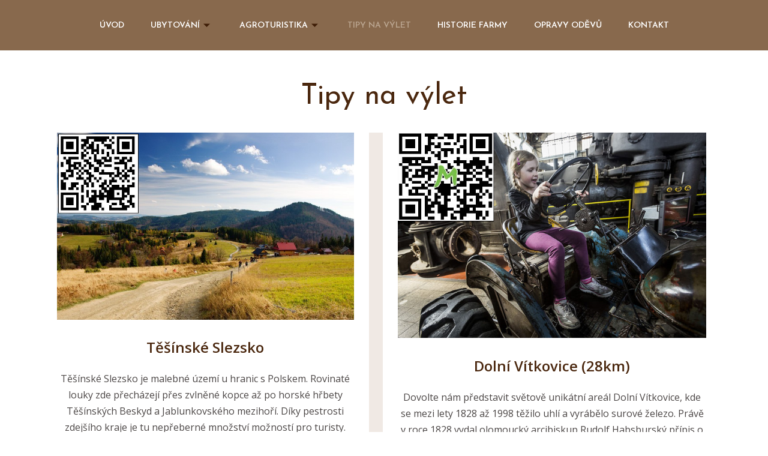

--- FILE ---
content_type: text/html; charset=UTF-8
request_url: https://domecekuovecek.cz/tipy-na-vylet/
body_size: 39722
content:
<!DOCTYPE html>
<html lang="cs">
<head>
	<meta charset="UTF-8">
	<meta name="viewport" content="width=device-width, initial-scale=1.0"/>
		<meta name='robots' content='index, follow, max-image-preview:large, max-snippet:-1, max-video-preview:-1' />

	<!-- This site is optimized with the Yoast SEO plugin v17.2 - https://yoast.com/wordpress/plugins/seo/ -->
	<title>Hledáte tipy na výlet v okolí Beskyd? - Domeček u oveček</title>
	<meta name="description" content="U nás se nudit nebudete! Máme pro Vás spoustu tipů na výlety v okolí naší farmy. Zábava pro děti i dospělé." />
	<link rel="canonical" href="https://domecekuovecek.cz/tipy-na-vylet/" />
	<meta property="og:locale" content="cs_CZ" />
	<meta property="og:type" content="article" />
	<meta property="og:title" content="Hledáte tipy na výlet v okolí Beskyd? - Domeček u oveček" />
	<meta property="og:description" content="U nás se nudit nebudete! Máme pro Vás spoustu tipů na výlety v okolí naší farmy. Zábava pro děti i dospělé." />
	<meta property="og:url" content="https://domecekuovecek.cz/tipy-na-vylet/" />
	<meta property="og:site_name" content="Domeček u oveček" />
	<meta property="article:modified_time" content="2021-08-20T13:49:43+00:00" />
	<meta property="og:image" content="https://domecekuovecek.cz/wp-content/uploads/2021/08/BeskydyQR.png" />
	<meta name="twitter:card" content="summary_large_image" />
	<meta name="twitter:label1" content="Odhadovaná doba čtení" />
	<meta name="twitter:data1" content="17 minut" />
	<script type="application/ld+json" class="yoast-schema-graph">{"@context":"https://schema.org","@graph":[{"@type":"WebSite","@id":"https://domecekuovecek.cz/#website","url":"https://domecekuovecek.cz/","name":"Dome\u010dek u ove\u010dek","description":"Ubytov\u00e1n\u00ed a agroturistika","potentialAction":[{"@type":"SearchAction","target":{"@type":"EntryPoint","urlTemplate":"https://domecekuovecek.cz/?s={search_term_string}"},"query-input":"required name=search_term_string"}],"inLanguage":"cs"},{"@type":"ImageObject","@id":"https://domecekuovecek.cz/tipy-na-vylet/#primaryimage","inLanguage":"cs","url":"https://domecekuovecek.cz/wp-content/uploads/2021/08/BeskydyQR.png","contentUrl":"https://domecekuovecek.cz/wp-content/uploads/2021/08/BeskydyQR.png"},{"@type":"WebPage","@id":"https://domecekuovecek.cz/tipy-na-vylet/#webpage","url":"https://domecekuovecek.cz/tipy-na-vylet/","name":"Hled\u00e1te tipy na v\u00fdlet v okol\u00ed Beskyd? - Dome\u010dek u ove\u010dek","isPartOf":{"@id":"https://domecekuovecek.cz/#website"},"primaryImageOfPage":{"@id":"https://domecekuovecek.cz/tipy-na-vylet/#primaryimage"},"datePublished":"2021-06-21T22:34:42+00:00","dateModified":"2021-08-20T13:49:43+00:00","description":"U n\u00e1s se nudit nebudete! M\u00e1me pro V\u00e1s spoustu tip\u016f na v\u00fdlety v okol\u00ed na\u0161\u00ed farmy. Z\u00e1bava pro d\u011bti i dosp\u011bl\u00e9.","breadcrumb":{"@id":"https://domecekuovecek.cz/tipy-na-vylet/#breadcrumb"},"inLanguage":"cs","potentialAction":[{"@type":"ReadAction","target":["https://domecekuovecek.cz/tipy-na-vylet/"]}]},{"@type":"BreadcrumbList","@id":"https://domecekuovecek.cz/tipy-na-vylet/#breadcrumb","itemListElement":[{"@type":"ListItem","position":1,"name":"Dom\u016f","item":"https://domecekuovecek.cz/"},{"@type":"ListItem","position":2,"name":"Tipy na v\u00fdlet"}]}]}</script>
	<!-- / Yoast SEO plugin. -->


<link rel='dns-prefetch' href='//fonts.googleapis.com' />
<link rel='dns-prefetch' href='//s.w.org' />
<link rel="alternate" type="application/rss+xml" title="Domeček u oveček &raquo; RSS zdroj" href="https://domecekuovecek.cz/feed/" />
<link rel="alternate" type="application/rss+xml" title="Domeček u oveček &raquo; RSS komentářů" href="https://domecekuovecek.cz/comments/feed/" />
		<script>
			window._wpemojiSettings = {"baseUrl":"https:\/\/s.w.org\/images\/core\/emoji\/13.0.1\/72x72\/","ext":".png","svgUrl":"https:\/\/s.w.org\/images\/core\/emoji\/13.0.1\/svg\/","svgExt":".svg","source":{"concatemoji":"https:\/\/domecekuovecek.cz\/wp-includes\/js\/wp-emoji-release.min.js?ver=5.7.2"}};
			!function(e,a,t){var n,r,o,i=a.createElement("canvas"),p=i.getContext&&i.getContext("2d");function s(e,t){var a=String.fromCharCode;p.clearRect(0,0,i.width,i.height),p.fillText(a.apply(this,e),0,0);e=i.toDataURL();return p.clearRect(0,0,i.width,i.height),p.fillText(a.apply(this,t),0,0),e===i.toDataURL()}function c(e){var t=a.createElement("script");t.src=e,t.defer=t.type="text/javascript",a.getElementsByTagName("head")[0].appendChild(t)}for(o=Array("flag","emoji"),t.supports={everything:!0,everythingExceptFlag:!0},r=0;r<o.length;r++)t.supports[o[r]]=function(e){if(!p||!p.fillText)return!1;switch(p.textBaseline="top",p.font="600 32px Arial",e){case"flag":return s([127987,65039,8205,9895,65039],[127987,65039,8203,9895,65039])?!1:!s([55356,56826,55356,56819],[55356,56826,8203,55356,56819])&&!s([55356,57332,56128,56423,56128,56418,56128,56421,56128,56430,56128,56423,56128,56447],[55356,57332,8203,56128,56423,8203,56128,56418,8203,56128,56421,8203,56128,56430,8203,56128,56423,8203,56128,56447]);case"emoji":return!s([55357,56424,8205,55356,57212],[55357,56424,8203,55356,57212])}return!1}(o[r]),t.supports.everything=t.supports.everything&&t.supports[o[r]],"flag"!==o[r]&&(t.supports.everythingExceptFlag=t.supports.everythingExceptFlag&&t.supports[o[r]]);t.supports.everythingExceptFlag=t.supports.everythingExceptFlag&&!t.supports.flag,t.DOMReady=!1,t.readyCallback=function(){t.DOMReady=!0},t.supports.everything||(n=function(){t.readyCallback()},a.addEventListener?(a.addEventListener("DOMContentLoaded",n,!1),e.addEventListener("load",n,!1)):(e.attachEvent("onload",n),a.attachEvent("onreadystatechange",function(){"complete"===a.readyState&&t.readyCallback()})),(n=t.source||{}).concatemoji?c(n.concatemoji):n.wpemoji&&n.twemoji&&(c(n.twemoji),c(n.wpemoji)))}(window,document,window._wpemojiSettings);
		</script>
		<style>
img.wp-smiley,
img.emoji {
	display: inline !important;
	border: none !important;
	box-shadow: none !important;
	height: 1em !important;
	width: 1em !important;
	margin: 0 .07em !important;
	vertical-align: -0.1em !important;
	background: none !important;
	padding: 0 !important;
}
</style>
	<link rel='stylesheet' id='elementor-frontend-css'  href='https://domecekuovecek.cz/wp-content/plugins/elementor/assets/css/frontend.min.css?ver=3.3.0' media='all' />
<style id='elementor-frontend-inline-css'>
@font-face{font-family:eicons;src:url(https://domecekuovecek.cz/wp-content/plugins/elementor/assets/lib/eicons/fonts/eicons.eot?5.10.0);src:url(https://domecekuovecek.cz/wp-content/plugins/elementor/assets/lib/eicons/fonts/eicons.eot?5.10.0#iefix) format("embedded-opentype"),url(https://domecekuovecek.cz/wp-content/plugins/elementor/assets/lib/eicons/fonts/eicons.woff2?5.10.0) format("woff2"),url(https://domecekuovecek.cz/wp-content/plugins/elementor/assets/lib/eicons/fonts/eicons.woff?5.10.0) format("woff"),url(https://domecekuovecek.cz/wp-content/plugins/elementor/assets/lib/eicons/fonts/eicons.ttf?5.10.0) format("truetype"),url(https://domecekuovecek.cz/wp-content/plugins/elementor/assets/lib/eicons/fonts/eicons.svg?5.10.0#eicon) format("svg");font-weight:400;font-style:normal}
</style>
<link rel='stylesheet' id='elementor-post-130-css'  href='https://domecekuovecek.cz/wp-content/uploads/elementor/css/post-130.css?ver=1632330278' media='all' />
<link rel='stylesheet' id='hfe-widgets-style-css'  href='https://domecekuovecek.cz/wp-content/plugins/header-footer-elementor/inc/widgets-css/frontend.css?ver=1.6.4' media='all' />
<link rel='stylesheet' id='elementor-post-257-css'  href='https://domecekuovecek.cz/wp-content/uploads/elementor/css/post-257.css?ver=1628082480' media='all' />
<link rel='stylesheet' id='wp-block-library-css'  href='https://domecekuovecek.cz/wp-includes/css/dist/block-library/style.min.css?ver=5.7.2' media='all' />
<link rel='stylesheet' id='wp-block-library-theme-css'  href='https://domecekuovecek.cz/wp-includes/css/dist/block-library/theme.min.css?ver=5.7.2' media='all' />
<link rel='stylesheet' id='contact-form-7-css'  href='https://domecekuovecek.cz/wp-content/plugins/contact-form-7/includes/css/styles.css?ver=5.4.2' media='all' />
<link rel='stylesheet' id='templately-editor-css'  href='https://domecekuovecek.cz/wp-content/plugins/templately/assets/css/editor.css?ver=1.3.0' media='all' />
<link rel='stylesheet' id='tt-easy-google-fonts-css'  href='https://fonts.googleapis.com/css?family=Open+Sans%3Aregular%7CJosefin+Sans%3A100%2C300&#038;subset=latin-ext&#038;ver=5.7.2' media='all' />
<link rel='stylesheet' id='hfe-style-css'  href='https://domecekuovecek.cz/wp-content/plugins/header-footer-elementor/assets/css/header-footer-elementor.css?ver=1.6.4' media='all' />
<link rel='stylesheet' id='elementor-icons-css'  href='https://domecekuovecek.cz/wp-content/plugins/elementor/assets/lib/eicons/css/elementor-icons.min.css?ver=5.11.0' media='all' />
<link rel='stylesheet' id='elementor-post-5-css'  href='https://domecekuovecek.cz/wp-content/uploads/elementor/css/post-5.css?ver=1626321816' media='all' />
<link rel='stylesheet' id='font-awesome-5-all-css'  href='https://domecekuovecek.cz/wp-content/plugins/elementor/assets/lib/font-awesome/css/all.min.css?ver=4.9.1' media='all' />
<link rel='stylesheet' id='font-awesome-4-shim-css'  href='https://domecekuovecek.cz/wp-content/plugins/elementor/assets/lib/font-awesome/css/v4-shims.min.css?ver=4.9.1' media='all' />
<link rel='stylesheet' id='elementor-global-css'  href='https://domecekuovecek.cz/wp-content/uploads/elementor/css/global.css?ver=1626321817' media='all' />
<link rel='stylesheet' id='elementor-post-246-css'  href='https://domecekuovecek.cz/wp-content/uploads/elementor/css/post-246.css?ver=1629467384' media='all' />
<link rel='stylesheet' id='twenty-twenty-one-style-css'  href='https://domecekuovecek.cz/wp-content/themes/twentytwentyone/style.css?ver=1.2' media='all' />
<style id='twenty-twenty-one-style-inline-css'>
@supports (-webkit-appearance: none) or (-moz-appearance: none) {
				div.wpforms-container-full .wpforms-form input[type=checkbox] {
					-webkit-appearance: checkbox;
					-moz-appearance: checkbox;
				}
				div.wpforms-container-full .wpforms-form input[type=radio] {
					-webkit-appearance: radio;
					-moz-appearance: radio;
				}
				div.wpforms-container-full .wpforms-form input[type=checkbox]:after,
				div.wpforms-container-full .wpforms-form input[type=radio]:after {
					content: none;
				}
			}
div.wpforms-container-full form.wpforms-form select {
				background-image: url("data:image/svg+xml;utf8,<svg xmlns='http://www.w3.org/2000/svg' width='10' height='10' fill='%2328303d'><polygon points='0,0 10,0 5,5'/></svg>");
				background-repeat: no-repeat;
				background-position: right var(--form--spacing-unit) top 60%;
			}
</style>
<link rel='stylesheet' id='twenty-twenty-one-print-style-css'  href='https://domecekuovecek.cz/wp-content/themes/twentytwentyone/assets/css/print.css?ver=1.2' media='print' />
<link rel='stylesheet' id='elementor-icons-ekiticons-css'  href='https://domecekuovecek.cz/wp-content/plugins/elementskit-lite/modules/elementskit-icon-pack/assets/css/ekiticons.css?ver=2.3.6' media='all' />
<link rel='stylesheet' id='msl-main-css'  href='https://domecekuovecek.cz/wp-content/plugins/master-slider/public/assets/css/masterslider.main.css?ver=3.7.9' media='all' />
<link rel='stylesheet' id='msl-custom-css'  href='https://domecekuovecek.cz/wp-content/uploads/master-slider/custom.css?ver=1.2' media='all' />
<link rel='stylesheet' id='ekit-widget-styles-css'  href='https://domecekuovecek.cz/wp-content/plugins/elementskit-lite/widgets/init/assets/css/widget-styles.css?ver=2.3.6' media='all' />
<link rel='stylesheet' id='ekit-responsive-css'  href='https://domecekuovecek.cz/wp-content/plugins/elementskit-lite/widgets/init/assets/css/responsive.css?ver=2.3.6' media='all' />
<link rel='stylesheet' id='happy-icons-css'  href='https://domecekuovecek.cz/wp-content/plugins/happy-elementor-addons/assets/fonts/style.min.css?ver=3.1.0' media='all' />
<link rel='stylesheet' id='font-awesome-css'  href='https://domecekuovecek.cz/wp-content/plugins/elementor/assets/lib/font-awesome/css/font-awesome.min.css?ver=4.7.0' media='all' />
<link rel='stylesheet' id='google-fonts-1-css'  href='https://fonts.googleapis.com/css?family=Josefin+Sans%3A100%2C100italic%2C200%2C200italic%2C300%2C300italic%2C400%2C400italic%2C500%2C500italic%2C600%2C600italic%2C700%2C700italic%2C800%2C800italic%2C900%2C900italic%7COpen+Sans%3A100%2C100italic%2C200%2C200italic%2C300%2C300italic%2C400%2C400italic%2C500%2C500italic%2C600%2C600italic%2C700%2C700italic%2C800%2C800italic%2C900%2C900italic%7CRoboto%3A100%2C100italic%2C200%2C200italic%2C300%2C300italic%2C400%2C400italic%2C500%2C500italic%2C600%2C600italic%2C700%2C700italic%2C800%2C800italic%2C900%2C900italic%7CRoboto+Slab%3A100%2C100italic%2C200%2C200italic%2C300%2C300italic%2C400%2C400italic%2C500%2C500italic%2C600%2C600italic%2C700%2C700italic%2C800%2C800italic%2C900%2C900italic&#038;display=auto&#038;subset=latin-ext&#038;ver=5.7.2' media='all' />
<script src='https://domecekuovecek.cz/wp-includes/js/dist/vendor/lodash.min.js?ver=4.17.19' id='lodash-js'></script>
<script id='lodash-js-after'>
window.lodash = _.noConflict();
</script>
<script src='https://domecekuovecek.cz/wp-includes/js/dist/vendor/wp-polyfill.min.js?ver=7.4.4' id='wp-polyfill-js'></script>
<script id='wp-polyfill-js-after'>
( 'fetch' in window ) || document.write( '<script src="https://domecekuovecek.cz/wp-includes/js/dist/vendor/wp-polyfill-fetch.min.js?ver=3.0.0"></scr' + 'ipt>' );( document.contains ) || document.write( '<script src="https://domecekuovecek.cz/wp-includes/js/dist/vendor/wp-polyfill-node-contains.min.js?ver=3.42.0"></scr' + 'ipt>' );( window.DOMRect ) || document.write( '<script src="https://domecekuovecek.cz/wp-includes/js/dist/vendor/wp-polyfill-dom-rect.min.js?ver=3.42.0"></scr' + 'ipt>' );( window.URL && window.URL.prototype && window.URLSearchParams ) || document.write( '<script src="https://domecekuovecek.cz/wp-includes/js/dist/vendor/wp-polyfill-url.min.js?ver=3.6.4"></scr' + 'ipt>' );( window.FormData && window.FormData.prototype.keys ) || document.write( '<script src="https://domecekuovecek.cz/wp-includes/js/dist/vendor/wp-polyfill-formdata.min.js?ver=3.0.12"></scr' + 'ipt>' );( Element.prototype.matches && Element.prototype.closest ) || document.write( '<script src="https://domecekuovecek.cz/wp-includes/js/dist/vendor/wp-polyfill-element-closest.min.js?ver=2.0.2"></scr' + 'ipt>' );( 'objectFit' in document.documentElement.style ) || document.write( '<script src="https://domecekuovecek.cz/wp-includes/js/dist/vendor/wp-polyfill-object-fit.min.js?ver=2.3.4"></scr' + 'ipt>' );
</script>
<script src='https://domecekuovecek.cz/wp-includes/js/dist/autop.min.js?ver=31f0fb8bb0841ffcfb23a7c3703eb382' id='wp-autop-js'></script>
<script src='https://domecekuovecek.cz/wp-includes/js/dist/blob.min.js?ver=a0108ef6c9ee1a6a6f732ce03fe0826b' id='wp-blob-js'></script>
<script src='https://domecekuovecek.cz/wp-includes/js/dist/block-serialization-default-parser.min.js?ver=b88372fe5cb856a54e6c1133d7b8769b' id='wp-block-serialization-default-parser-js'></script>
<script src='https://domecekuovecek.cz/wp-includes/js/dist/vendor/react.min.js?ver=16.13.1' id='react-js'></script>
<script src='https://domecekuovecek.cz/wp-includes/js/dist/hooks.min.js?ver=50e23bed88bcb9e6e14023e9961698c1' id='wp-hooks-js'></script>
<script src='https://domecekuovecek.cz/wp-includes/js/dist/deprecated.min.js?ver=be1d4376501c21d85ba98dd28ca2d7ea' id='wp-deprecated-js'></script>
<script src='https://domecekuovecek.cz/wp-includes/js/dist/dom.min.js?ver=671f146cf127795e6a263e97355441bb' id='wp-dom-js'></script>
<script src='https://domecekuovecek.cz/wp-includes/js/dist/vendor/react-dom.min.js?ver=16.13.1' id='react-dom-js'></script>
<script src='https://domecekuovecek.cz/wp-includes/js/dist/escape-html.min.js?ver=318abfb97a58ba13225ff74699ad73d4' id='wp-escape-html-js'></script>
<script src='https://domecekuovecek.cz/wp-includes/js/dist/element.min.js?ver=ade78933fc78fc95c1988dda7ccc9fb3' id='wp-element-js'></script>
<script src='https://domecekuovecek.cz/wp-includes/js/dist/is-shallow-equal.min.js?ver=cf24fb93db7d16bf3d6bdffd1bec05e1' id='wp-is-shallow-equal-js'></script>
<script src='https://domecekuovecek.cz/wp-includes/js/dist/i18n.min.js?ver=db9a9a37da262883343e941c3731bc67' id='wp-i18n-js'></script>
<script id='wp-i18n-js-after'>
wp.i18n.setLocaleData( { 'text direction\u0004ltr': [ 'ltr' ] } );
</script>
<script id='wp-keycodes-js-translations'>
( function( domain, translations ) {
	var localeData = translations.locale_data[ domain ] || translations.locale_data.messages;
	localeData[""].domain = domain;
	wp.i18n.setLocaleData( localeData, domain );
} )( "default", {"translation-revision-date":"2021-06-30 15:14:54+0000","generator":"GlotPress\/3.0.0-alpha.2","domain":"messages","locale_data":{"messages":{"":{"domain":"messages","plural-forms":"nplurals=3; plural=(n == 1) ? 0 : ((n >= 2 && n <= 4) ? 1 : 2);","lang":"cs_CZ"},"Backtick":["Zp\u011btn\u00fd apostrof"],"Period":["Te\u010dka"],"Comma":["\u010c\u00e1rka"]}},"comment":{"reference":"wp-includes\/js\/dist\/keycodes.js"}} );
</script>
<script src='https://domecekuovecek.cz/wp-includes/js/dist/keycodes.min.js?ver=cac26ca61be251f8c22084b9bc31baf7' id='wp-keycodes-js'></script>
<script src='https://domecekuovecek.cz/wp-includes/js/dist/priority-queue.min.js?ver=153c6098088db23133f6868ce3b5b53b' id='wp-priority-queue-js'></script>
<script src='https://domecekuovecek.cz/wp-includes/js/dist/compose.min.js?ver=2992ad367077bac67cff98221f7cc481' id='wp-compose-js'></script>
<script src='https://domecekuovecek.cz/wp-includes/js/dist/redux-routine.min.js?ver=284288e957394d2097c6fbe95625e2fb' id='wp-redux-routine-js'></script>
<script src='https://domecekuovecek.cz/wp-includes/js/dist/data.min.js?ver=943087ae96d075f126df689839bb96b9' id='wp-data-js'></script>
<script id='wp-data-js-after'>
( function() {
	var userId = 0;
	var storageKey = "WP_DATA_USER_" + userId;
	wp.data
		.use( wp.data.plugins.persistence, { storageKey: storageKey } );
	wp.data.plugins.persistence.__unstableMigrate( { storageKey: storageKey } );
} )();
</script>
<script src='https://domecekuovecek.cz/wp-includes/js/dist/html-entities.min.js?ver=b27799bc72bad91610410e4c2fa81e80' id='wp-html-entities-js'></script>
<script src='https://domecekuovecek.cz/wp-includes/js/dist/primitives.min.js?ver=b7316cc76fe897dfe1948b24704fc9af' id='wp-primitives-js'></script>
<script src='https://domecekuovecek.cz/wp-includes/js/dist/shortcode.min.js?ver=705513cce141b41d5a0dbbfdb1ff66a4' id='wp-shortcode-js'></script>
<script id='wp-blocks-js-translations'>
( function( domain, translations ) {
	var localeData = translations.locale_data[ domain ] || translations.locale_data.messages;
	localeData[""].domain = domain;
	wp.i18n.setLocaleData( localeData, domain );
} )( "default", {"translation-revision-date":"2021-06-30 15:14:54+0000","generator":"GlotPress\/3.0.0-alpha.2","domain":"messages","locale_data":{"messages":{"":{"domain":"messages","plural-forms":"nplurals=3; plural=(n == 1) ? 0 : ((n >= 2 && n <= 4) ? 1 : 2);","lang":"cs_CZ"},"%s Block":["%s blok"],"%1$s Block. %2$s":["%1$s blok. %2$s"],"%1$s Block. Column %2$d":["%1$s blok. Sloupec %2$d"],"%1$s Block. Column %2$d. %3$s":["%1$s blok. Sloupec %2$d. %3$s"],"%1$s Block. Row %2$d":["Blok %1$s. \u0158\u00e1dek %2$d"],"%1$s Block. Row %2$d. %3$s":["%1$s blok. \u0158\u00e1dek %2$d. %3$s"],"Embeds":["Extern\u00ed obsah"],"Design":["Vzhled"],"Reusable blocks":["Opakovan\u011b pou\u017e\u00edvan\u00e9 bloky"],"Text":["Text"],"Media":["M\u00e9dia"],"Widgets":["Widgety"]}},"comment":{"reference":"wp-includes\/js\/dist\/blocks.js"}} );
</script>
<script src='https://domecekuovecek.cz/wp-includes/js/dist/blocks.min.js?ver=9ed25ffa009c799f99a4340915b6dc6a' id='wp-blocks-js'></script>
<script src='https://domecekuovecek.cz/wp-includes/js/dist/url.min.js?ver=0ac7e0472c46121366e7ce07244be1ac' id='wp-url-js'></script>
<script id='wp-api-fetch-js-translations'>
( function( domain, translations ) {
	var localeData = translations.locale_data[ domain ] || translations.locale_data.messages;
	localeData[""].domain = domain;
	wp.i18n.setLocaleData( localeData, domain );
} )( "default", {"translation-revision-date":"2021-06-30 15:14:54+0000","generator":"GlotPress\/3.0.0-alpha.2","domain":"messages","locale_data":{"messages":{"":{"domain":"messages","plural-forms":"nplurals=3; plural=(n == 1) ? 0 : ((n >= 2 && n <= 4) ? 1 : 2);","lang":"cs_CZ"},"You are probably offline.":["Z\u0159ejm\u011b jste offline."],"Media upload failed. If this is a photo or a large image, please scale it down and try again.":["Nahr\u00e1v\u00e1n\u00ed souboru se nezda\u0159ilo. Pokud se jedn\u00e1 o fotku, nebo velk\u00fd obr\u00e1zek, zmen\u0161ete jeho rozm\u011bry a zkuste to znovu."],"An unknown error occurred.":["Vyskytla se nezn\u00e1m\u00e1 chyba."],"The response is not a valid JSON response.":["Odpov\u011b\u010f nen\u00ed platn\u00e1 odpov\u011b\u010f ve form\u00e1tu JSON."]}},"comment":{"reference":"wp-includes\/js\/dist\/api-fetch.js"}} );
</script>
<script src='https://domecekuovecek.cz/wp-includes/js/dist/api-fetch.min.js?ver=a783d1f442d2abefc7d6dbd156a44561' id='wp-api-fetch-js'></script>
<script id='wp-api-fetch-js-after'>
wp.apiFetch.use( wp.apiFetch.createRootURLMiddleware( "https://domecekuovecek.cz/wp-json/" ) );
wp.apiFetch.nonceMiddleware = wp.apiFetch.createNonceMiddleware( "7a3ed2309a" );
wp.apiFetch.use( wp.apiFetch.nonceMiddleware );
wp.apiFetch.use( wp.apiFetch.mediaUploadMiddleware );
wp.apiFetch.nonceEndpoint = "https://domecekuovecek.cz/wp-admin/admin-ajax.php?action=rest-nonce";
</script>
<script src='https://domecekuovecek.cz/wp-includes/js/dist/dom-ready.min.js?ver=eb19f7980f0268577acb5c2da5457de3' id='wp-dom-ready-js'></script>
<script id='wp-a11y-js-translations'>
( function( domain, translations ) {
	var localeData = translations.locale_data[ domain ] || translations.locale_data.messages;
	localeData[""].domain = domain;
	wp.i18n.setLocaleData( localeData, domain );
} )( "default", {"translation-revision-date":"2021-06-30 15:14:54+0000","generator":"GlotPress\/3.0.0-alpha.2","domain":"messages","locale_data":{"messages":{"":{"domain":"messages","plural-forms":"nplurals=3; plural=(n == 1) ? 0 : ((n >= 2 && n <= 4) ? 1 : 2);","lang":"cs_CZ"},"Notifications":["Ozn\u00e1men\u00ed"]}},"comment":{"reference":"wp-includes\/js\/dist\/a11y.js"}} );
</script>
<script src='https://domecekuovecek.cz/wp-includes/js/dist/a11y.min.js?ver=5e00de7a43b31bbb9eaf685f089a3903' id='wp-a11y-js'></script>
<script src='https://domecekuovecek.cz/wp-includes/js/dist/vendor/moment.min.js?ver=2.26.0' id='moment-js'></script>
<script id='moment-js-after'>
moment.updateLocale( 'cs_CZ', {"months":["Leden","\u00danor","B\u0159ezen","Duben","Kv\u011bten","\u010cerven","\u010cervenec","Srpen","Z\u00e1\u0159\u00ed","\u0158\u00edjen","Listopad","Prosinec"],"monthsShort":["Led","\u00dano","B\u0159e","Dub","Kv\u011b","\u010cvn","\u010cvc","Srp","Z\u00e1\u0159","\u0158\u00edj","Lis","Pro"],"weekdays":["Ned\u011ble","Pond\u011bl\u00ed","\u00dater\u00fd","St\u0159eda","\u010ctvrtek","P\u00e1tek","Sobota"],"weekdaysShort":["Ne","Po","\u00dat","St","\u010ct","P\u00e1","So"],"week":{"dow":1},"longDateFormat":{"LT":"H:i","LTS":null,"L":null,"LL":"d\/m\/Y","LLL":"j. n. Y, G:i","LLLL":null}} );
</script>
<script src='https://domecekuovecek.cz/wp-includes/js/dist/date.min.js?ver=e44c6aaa6f78b408b2505ac9bfb0a862' id='wp-date-js'></script>
<script id='wp-date-js-after'>
wp.date.setSettings( {"l10n":{"locale":"cs_CZ","months":["Leden","\u00danor","B\u0159ezen","Duben","Kv\u011bten","\u010cerven","\u010cervenec","Srpen","Z\u00e1\u0159\u00ed","\u0158\u00edjen","Listopad","Prosinec"],"monthsShort":["Led","\u00dano","B\u0159e","Dub","Kv\u011b","\u010cvn","\u010cvc","Srp","Z\u00e1\u0159","\u0158\u00edj","Lis","Pro"],"weekdays":["Ned\u011ble","Pond\u011bl\u00ed","\u00dater\u00fd","St\u0159eda","\u010ctvrtek","P\u00e1tek","Sobota"],"weekdaysShort":["Ne","Po","\u00dat","St","\u010ct","P\u00e1","So"],"meridiem":{"am":"am","pm":"pm","AM":"AM","PM":"PM"},"relative":{"future":"za %s","past":"p\u0159ed %s"}},"formats":{"time":"H:i","date":"d\/m\/Y","datetime":"j. n. Y, G:i","datetimeAbbreviated":"j. n. Y G:i"},"timezone":{"offset":"0","string":"","abbr":""}} );
</script>
<script src='https://domecekuovecek.cz/wp-includes/js/dist/rich-text.min.js?ver=dc66b38a90bdf10456e113646934eb2f' id='wp-rich-text-js'></script>
<script src='https://domecekuovecek.cz/wp-includes/js/dist/warning.min.js?ver=bcafad57697ddba79662ee71e2e589e6' id='wp-warning-js'></script>
<script id='wp-components-js-translations'>
( function( domain, translations ) {
	var localeData = translations.locale_data[ domain ] || translations.locale_data.messages;
	localeData[""].domain = domain;
	wp.i18n.setLocaleData( localeData, domain );
} )( "default", {"translation-revision-date":"2021-06-30 15:14:54+0000","generator":"GlotPress\/3.0.0-alpha.2","domain":"messages","locale_data":{"messages":{"":{"domain":"messages","plural-forms":"nplurals=3; plural=(n == 1) ? 0 : ((n >= 2 && n <= 4) ? 1 : 2);","lang":"cs_CZ"},"Category":["Rubrika"],"Z \u2192 A":["Z \t A"],"A \u2192 Z":["A \t Z"],"Oldest to newest":["Od nejstar\u0161\u00edch po nejnov\u011bj\u0161\u00ed"],"Newest to oldest":["Od nejnov\u011bj\u0161\u00edch po nejstar\u0161\u00ed"],"Order by":["\u0158azen\u00ed"],"Dismiss this notice":["Zav\u0159\u00edt toto ozn\u00e1men\u00ed"],"Close search":["Zav\u0159\u00edt vyhled\u00e1v\u00e1n\u00ed"],"Search in %s":["Hledejte v %s"],"Finish":["Dokon\u010dit"],"Page %1$d of %2$d":["Str\u00e1nka %1$d z %2$d"],"Guide controls":["Ovl\u00e1d\u00e1n\u00ed pr\u016fvodce"],"Gradient: %s":["Barevn\u00fd p\u0159echod: %s"],"Gradient code: %s":["K\u00f3d barevn\u00e9ho p\u0159echodu: %s"],"Type":["Typ"],"Radial":["Paprskovit\u00fd"],"Linear":["Line\u00e1rn\u00ed"],"Remove Control Point":["Odstranit kontroln\u00ed bod"],"Use your left or right arrow keys or drag and drop with the mouse to change the gradient position. Press the button to change the color or remove the control point.":["Pomoc\u00ed tla\u010d\u00edtek se \u0161ipkami doleva nebo doprava nebo my\u0161\u00ed m\u016f\u017eete zm\u011bnit polohu gradientu. Stisknut\u00edm tla\u010d\u00edtka zm\u011bn\u00edte barvu nebo odstran\u00edte kontroln\u00ed bod."],"Gradient control point at position %1$s%% with color code %2$s.":["Kontroln\u00ed bod s p\u0159echodem na pozici %1$s%% s barevn\u00fdm k\u00f3dem %2$s."],"Remove item":["Odstranit polo\u017eku"],"Item removed.":["Polo\u017eka byla odstran\u011bna."],"Item added.":["Polo\u017eka byla p\u0159id\u00e1na."],"Separate with commas or the Enter key.":["Odd\u011blte je \u010d\u00e1rkami nebo kl\u00e1vesou ENTER."],"Separate with commas, spaces, or the Enter key.":["Odd\u011blte je \u010d\u00e1rkami, mezerami nebo kl\u00e1vesou ENTER."],"Add item":["P\u0159idat polo\u017eku"],"%1$s (%2$s of %3$s)":["%1$s (%2$s z %3$s)"],"Font size":["Velikost p\u00edsma"],"Custom":["Vlastn\u00ed"],"Media preview":["N\u00e1hled m\u00e9dia"],"Extra Large":["Extra velk\u00e9"],"Calendar Help":["N\u00e1pov\u011bda kalend\u00e1\u0159e"],"Go to the first (home) or last (end) day of a week.":["P\u0159ej\u00edt na prvn\u00ed (Home) nebo posledn\u00ed (End) den v t\u00fddnu."],"Home\/End":["Home\/End"],"Home and End":["Home a end"],"Move backward (PgUp) or forward (PgDn) by one month.":["Posunout o jeden m\u011bs\u00edc zp\u011bt (PgUp) nebo vp\u0159ed (PgDn)."],"PgUp\/PgDn":["PgUp\/PgDn"],"Page Up and Page Down":["Page Up a Page Down"],"Move backward (up) or forward (down) by one week.":["Posunout o jeden t\u00fdden nazp\u011bt (nahoru) nebo vp\u0159ed (dol\u016f)."],"Up and Down Arrows":["\u0160ipky nahoru a dol\u016f"],"Move backward (left) or forward (right) by one day.":["Posunout o jeden den zp\u011bt (vlevo) nebo vp\u0159ed (vpravo)."],"Left and Right Arrows":["\u0160ipky vlevo a vpravo"],"Select the date in focus.":["Zvolit datum, kter\u00e9 je ozna\u010deno."],"keyboard button\u0004Enter":["Enter"],"Navigating with a keyboard":["Navigace pomoc\u00ed kl\u00e1vesnice"],"Click the desired day to select it.":["Klikn\u011bte na po\u017eadovan\u00fd den pro jeho v\u00fdb\u011br."],"Click the right or left arrows to select other months in the past or the future.":["Kliknut\u00edm na \u0161ipku vlevo nebo vpravo vyberete p\u0159edchoz\u00ed nebo n\u00e1sleduj\u00edc m\u011bs\u00edc."],"Click to Select":["Kliknut\u00ed pro v\u00fdb\u011br"],"Minutes":["Minuty"],"Hours":["Hodiny"],"Coordinated Universal Time":["Koordinovan\u00fd sv\u011btov\u00fd \u010das"],"Custom color picker":["Vlastn\u00ed barva"],"Color palette":["Paleta barev"],"Slug":["N\u00e1zev v URL"],"Additional color settings":["Dal\u0161\u00ed nastaven\u00ed barev"],"Remove color":["Odstranit barvu"],"Edit color name":["Upravit n\u00e1zev barvy"],"Color name":["Jm\u00e9no barvy"],"Edit color value":["Upravit hodnotu barvy"],"Color code: %s":["K\u00f3d barvy: %s"],"Color: %s":["Barva: %s"],"Use your arrow keys to change the base color. Move up to lighten the color, down to darken, left to decrease saturation, and right to increase saturation.":["Pomoc\u00ed kl\u00e1ves \u0161ipek zm\u011b\u0148te z\u00e1kladn\u00ed barvu. \u0160ipkou nahoru barvu zesv\u011btl\u00edte, \u0161ipkou dol\u016f ztmav\u00edte, \u0161ipkou vlevo sn\u00ed\u017e\u00edte sytost, a \u0161ipkou vpravo sytost zv\u00fd\u0161\u00edte."],"Choose a shade":["Vyberte odst\u00edn"],"Change color format":["Zm\u011bnit form\u00e1t barvy"],"Color value in HSLA":["Hodnota barvy v HSLA"],"Color value in HSL":["Hodnota barvy v HSL"],"Color value in RGBA":["Hodnota barvy v RGBA"],"Color value in RGB":["Hodnota barvy v RGB"],"Color value in hexadecimal":["Hodnota barvy v \u0161estn\u00e1ctkov\u00e9 soustav\u011b"],"Hex color mode active":["\u0160estn\u00e1ctkov\u00fd barevn\u00fd re\u017eim je aktivn\u00ed"],"Hue\/saturation\/lightness mode active":["Re\u017eim odst\u00edn\/sytost\/sv\u011btlost je aktivn\u00ed"],"RGB mode active":["RGB re\u017eim je aktivn\u00ed"],"Move the arrow left or right to change hue.":["Pro zm\u011bnu odst\u00ednu, pou\u017eijte \u0161ipky doleva nebo doprava."],"Hue value in degrees, from 0 to 359.":["Hodnota odst\u00ednu ve stupn\u00edch, od 0 do 359."],"Alpha value, from 0 (transparent) to 1 (fully opaque).":["Hodnota alfa od 0 (pr\u016fhledn\u00e1) do 1 (zcela nepr\u016fhledn\u00e9)."],"Box Control":["Ovl\u00e1d\u00e1n\u00ed boxu"],"Link Sides":["Propojit strany"],"Unlink Sides":["Odpojit strany"],"Mixed":["Sm\u00ed\u0161en\u00fd"],"Select unit":["Vyberte jednotku"],"Angle":["\u00dahel"],"Alignment Matrix Control":["Maticov\u00e9 \u0159\u00edzen\u00ed zarovn\u00e1n\u00ed"],"Bottom Center":["Dole uprost\u0159ed"],"Center Right":["Uprost\u0159ed vpravo"],"Center Center":["Uprost\u0159ed"],"Center Left":["Uprost\u0159ed vlevo"],"Top Center":["Naho\u0159e uprost\u0159ed"],"Small":["Mal\u00e9"],"Number of items":["Po\u010det polo\u017eek"],"All":["V\u0161e"],"No results.":["\u017d\u00e1dn\u00e9 v\u00fdsledky."],"%d result found, use up and down arrow keys to navigate.":["Po\u010det nalezen\u00fdch v\u00fdsledk\u016f: %d. Pro v\u00fdb\u011br konkr\u00e9tn\u00ed polo\u017eky m\u016f\u017eete pou\u017e\u00edt \u0161ipky na kl\u00e1vesnici.","Po\u010det nalezen\u00fdch v\u00fdsledk\u016f: %d. Pro v\u00fdb\u011br konkr\u00e9tn\u00ed polo\u017eky m\u016f\u017eete pou\u017e\u00edt \u0161ipky na kl\u00e1vesnici.","Po\u010det nalezen\u00fdch v\u00fdsledk\u016f: %d. Pro v\u00fdb\u011br konkr\u00e9tn\u00ed polo\u017eky m\u016f\u017eete pou\u017e\u00edt \u0161ipky na kl\u00e1vesnici."],"Reset":["Obnovit"],"%d result found.":["Nalezeno v\u00fdsledk\u016f: %d.","Nalezeno v\u00fdsledk\u016f: %d.","Nalezeno v\u00fdsledk\u016f: %d."],"Previous":["P\u0159edchoz\u00ed"],"Item selected.":["Polo\u017eka byla vybr\u00e1na."],"Custom Size":["Vlastn\u00ed velikost"],"Large":["Velk\u00e1"],"Medium":["St\u0159edn\u00ed"],"Clear":["Vymazat"],"Drop files to upload":["P\u0159esu\u0148te zde soubory z po\u010d\u00edta\u010de"],"Close dialog":["Zav\u0159\u00edt dialogov\u00e9 okno"],"None":["\u017d\u00e1dn\u00e1"],"Time":["\u010cas"],"Year":["Rok"],"Day":["Den"],"Month":["M\u011bs\u00edc"],"Date":["Datum"],"Bottom Right":["Vpravo dole"],"Bottom Left":["Vlevo dole"],"Top Right":["Vpravo naho\u0159e"],"Top Left":["Vlevo naho\u0159e"],"Name":["Jm\u00e9no"],"PM":["PM"],"AM":["AM"],"December":["Prosinec"],"November":["Listopad"],"October":["\u0158\u00edjen"],"September":["Z\u00e1\u0159\u00ed"],"August":["Srpen"],"July":["\u010cervenec"],"June":["\u010cerven"],"May":["Kv\u011bten"],"April":["Duben"],"March":["B\u0159ezen"],"February":["\u00danor"],"January":["Leden"],"Bottom":["Dol\u016f"],"Top":["Nahoru"],"Right":["Doprava"],"Left":["Doleva"],"Custom color":["Vlastn\u00ed barva"],"Save":["Ulo\u017eit"],"Author":["Autor"],"Cancel":["Zru\u0161it"],"OK":["OK"],"Back":["Zp\u011bt"],"Next":["Dal\u0161\u00ed"],"No results found.":["Nebyly nalezeny \u017e\u00e1dn\u00e9 v\u00fdsledky."],"Close":["Zav\u0159\u00edt"],"Default":["V\u00fdchoz\u00ed"],"(opens in a new tab)":["(otev\u0159e se na nov\u00e9 z\u00e1lo\u017ece)"],"Categories":["Rubriky"]}},"comment":{"reference":"wp-includes\/js\/dist\/components.js"}} );
</script>
<script src='https://domecekuovecek.cz/wp-includes/js/dist/components.min.js?ver=05cdf30cf2623cd4539a5c19832b0114' id='wp-components-js'></script>
<script src='https://domecekuovecek.cz/wp-includes/js/dist/keyboard-shortcuts.min.js?ver=bc9b217d8ecda546a28d738c96226f97' id='wp-keyboard-shortcuts-js'></script>
<script src='https://domecekuovecek.cz/wp-includes/js/dist/notices.min.js?ver=cbb5435defb0daf022a906a77356cb96' id='wp-notices-js'></script>
<script src='https://domecekuovecek.cz/wp-includes/js/dist/token-list.min.js?ver=b1183e4c41fce8fc2b379f58de2a80ce' id='wp-token-list-js'></script>
<script src='https://domecekuovecek.cz/wp-includes/js/dist/wordcount.min.js?ver=6c1e45df8f05f7eb2258ecd3d758ecf0' id='wp-wordcount-js'></script>
<script id='wp-block-editor-js-translations'>
( function( domain, translations ) {
	var localeData = translations.locale_data[ domain ] || translations.locale_data.messages;
	localeData[""].domain = domain;
	wp.i18n.setLocaleData( localeData, domain );
} )( "default", {"translation-revision-date":"2021-06-30 15:14:54+0000","generator":"GlotPress\/3.0.0-alpha.2","domain":"messages","locale_data":{"messages":{"":{"domain":"messages","plural-forms":"nplurals=3; plural=(n == 1) ? 0 : ((n >= 2 && n <= 4) ? 1 : 2);","lang":"cs_CZ"},"Editor canvas":["Editor canvas"],"Move the selected block(s) down.":["Posunout vybran\u00e9 bloky dol\u016f."],"Move the selected block(s) up.":["Posunout vybran\u00fd(\u00e9) blok(y) nahoru."],"Navigate to the nearest toolbar.":["P\u0159ej\u00edt na nejbli\u017e\u0161\u00ed panel n\u00e1stroj\u016f."],"Clear selection.":["Zru\u0161it v\u00fdb\u011br."],"Select all text when typing. Press again to select all blocks.":["P\u0159i psan\u00ed ozna\u010d\u00ed ve\u0161ker\u00fd text. Dal\u0161\u00ed stisknut\u00ed ozna\u010d\u00ed v\u0161echny bloky."],"Remove multiple selected blocks.":["Odstranit n\u011bkolik vybran\u00fdch blok\u016f."],"Insert a new block after the selected block(s).":["Vlo\u017eit nov\u00fd blok za vybran\u00e9 bloky."],"Insert a new block before the selected block(s).":["Vlo\u017eit nov\u00fd blok p\u0159ed vybran\u00e9 bloky."],"Remove the selected block(s).":["Odstranit vybran\u00e9 bloky."],"Duplicate the selected block(s).":["Duplikovat vybran\u00e9 bloky."],"No block selected.":["Nen\u00ed vybr\u00e1n \u017e\u00e1dn\u00fd blok."],"Default Style":["V\u00fdchoz\u00ed styl"],"Not set":["Nen\u00ed nastaveno"],"%d word":["%d slovo","%d slova","%d slov"],"Skip to the selected block":["P\u0159esko\u010dit na vybran\u00fd blok"],"Mobile":["Mobil"],"Tablet":["Tablet"],"Desktop":["Po\u010d\u00edta\u010d"],"Edit link":["Upravit odkaz"],"Tools offer different interactions for block selection & editing. To select, press Escape, to go back to editing, press Enter.":["N\u00e1stroje nab\u00edzej\u00ed r\u016fzn\u00e9 mo\u017enosti interakce pro v\u00fdb\u011br blok\u016f a editov\u00e1n\u00ed. Pro volbu, stiskn\u011bte Escape, pro n\u00e1vrat k editaci, stiskn\u011bte Enter."],"Modes":["Re\u017eimy"],"Toggle between using the same value for all screen sizes or using a unique value per screen size.":["P\u0159epn\u011bte mezi pou\u017eit\u00edm stejn\u00e9 hodnoty pro v\u0161echny velikosti obrazovky nebo pou\u017eit\u00edm jedine\u010dn\u00e9 hodnoty pro ka\u017edou velikost obrazovky."],"Use the same %s on all screensizes.":["Pou\u017eijte stejn\u00e9 %s pro v\u0161echny velikosti obrazovky."],"Large screens":["Velk\u00e9 obrazovky"],"Medium screens":["St\u0159edn\u00ed obrazovky"],"Small screens":["Mal\u00e9 obrazovky"],"All":["V\u0161e"],"Text labelling a interface as controlling a given layout property (eg: margin) for a given screen size.\u0004Controls the %1$s property for %2$s viewports.":["Nastavuje vlastnost %1$s pro %2$s v\u00fd\u0159ezy."],"Upload a video file, pick one from your media library, or add one with a URL.":["Nahrajte video, vyberte st\u00e1vaj\u00edc\u00ed z knihovny m\u00e9di\u00ed, nebo jej p\u0159idejte pomoc\u00ed URL."],"Upload an image file, pick one from your media library, or add one with a URL.":["Nahrajte obr\u00e1zek, vyberte st\u00e1vaj\u00edc\u00ed z knihovny m\u00e9di\u00ed, nebo jej p\u0159idejte pomoc\u00ed URL."],"Upload an audio file, pick one from your media library, or add one with a URL.":["Nahrajte audio, vyberte st\u00e1vaj\u00edc\u00ed z knihovny m\u00e9di\u00ed, nebo jej p\u0159idejte pomoc\u00ed URL."],"Upload a media file or pick one from your media library.":["Nahrajte soubor, nebo vyberte st\u00e1vaj\u00edc\u00ed z knihovny m\u00e9di\u00ed."],"To edit this block, you need permission to upload media.":["Chcete-li tento blok upravit, pot\u0159ebujete opr\u00e1vn\u011bn\u00ed k nahr\u00e1v\u00e1n\u00ed medi\u00e1ln\u00edch soubor\u016f."],"Paste or type URL":["Vlo\u017ete nebo napi\u0161te adresu URL"],"Link settings":["Nastaven\u00ed odkazu"],"Current media URL:":["Aktu\u00e1ln\u00ed URL m\u00e9dia:"],"Upload":["Nahr\u00e1t"],"Open Media Library":["Otev\u0159\u00edt knihovnu m\u00e9di\u00ed"],"The media file has been replaced":["Tento medi\u00e1ln\u00ed soubor byl nahrazen"],"Submit":["Odeslat"],"Creating":["Vytv\u00e1\u0159en\u00ed"],"An unknown error occurred during creation. Please try again.":["B\u011bhem vytv\u00e1\u0159en\u00ed nastala nezn\u00e1m\u00e1 chyba. Zkuste to znovu."],"Currently selected":["Aktu\u00e1ln\u011b vybr\u00e1no"],"Search or type url":["Vyhledejte nebo zadejte adresu URL"],"Search results for \"%s\"":["V\u00fdsledky vyhled\u00e1v\u00e1n\u00ed pro \"%s\""],"Recently updated":["Naposledy aktualizovan\u00e9"],"Press ENTER to add this link":["Pro p\u0159id\u00e1n\u00ed tohoto odkazu stiskn\u011bte ENTER "],"Create: <mark>%s<\/mark>":["Vytvo\u0159it: <mark>%s<\/mark>"],"No results.":["\u017d\u00e1dn\u00e9 v\u00fdsledky."],"%d result found, use up and down arrow keys to navigate.":["Po\u010det nalezen\u00fdch v\u00fdsledk\u016f: %d. Pro v\u00fdb\u011br konkr\u00e9tn\u00ed polo\u017eky m\u016f\u017eete pou\u017e\u00edt \u0161ipky na kl\u00e1vesnici.","Po\u010det nalezen\u00fdch v\u00fdsledk\u016f: %d. Pro v\u00fdb\u011br konkr\u00e9tn\u00ed polo\u017eky m\u016f\u017eete pou\u017e\u00edt \u0161ipky na kl\u00e1vesnici.","Po\u010det nalezen\u00fdch v\u00fdsledk\u016f: %d. Pro v\u00fdb\u011br konkr\u00e9tn\u00ed polo\u017eky m\u016f\u017eete pou\u017e\u00edt \u0161ipky na kl\u00e1vesnici."],"Currently selected link settings":["Aktu\u00e1ln\u011b vybran\u00e9 nastaven\u00ed odkaz\u016f"],"Open in new tab":["Otev\u00edrat v nov\u00e9 z\u00e1lo\u017ece"],"Reset":["Obnovit"],"Image size presets":["Nastaven\u00ed velikosti obr\u00e1zku"],"Image dimensions":["Rozm\u011bry obr\u00e1zku"],"Image size":["Velikost obr\u00e1zku"],"Gradient Presets":["P\u0159edvolby p\u0159echod\u016f"],"Block vertical alignment setting label\u0004Change vertical alignment":["Zm\u011bnit svisl\u00e9 zarovn\u00e1n\u00ed"],"Block vertical alignment setting\u0004Align bottom":["Rozm\u00edst\u011bn\u00ed tla\u010d\u00edtek"],"Block vertical alignment setting\u0004Align middle":["Zarovnat na st\u0159ed"],"Block vertical alignment setting\u0004Align top":["Zarovnat nahoru"],"Transform to variation":["Transformovat na variaci"],"Skip":["P\u0159esko\u010dit"],"Block variations":["Varianty blok\u016f"],"Select a variation to start with.":["Vyberte s jak\u00fdm rozvr\u017een\u00edm chcete za\u010d\u00edt."],"Choose variation":["Zvolte variantu"],"Navigation item":["Polo\u017eka navigace"],"More":["Pokra\u010dov\u00e1n\u00ed textu"],"Outline":["Osnova"],"Block navigation structure":["Struktura blokov\u00e9 navigace"],"Add block at position %1$d, Level %2$d":["P\u0159idat blok na pozici %1$d, \u00farove\u0148 %2$d"],"Go to block":["P\u0159ej\u00edt k bloku"],"(selected block)":["(vybran\u00fd blok)"],"Block %1$d of %2$d, Level %3$d":["Blok %1$d z %2$d, \u00farove\u0148 %3$d"],"Block: %s":["Blok: %s"],"Multiple selected blocks":["V\u00edce vybran\u00fdch blok\u016f"],"Block tools":["N\u00e1stroje bloku"],"Move to":["P\u0159em\u00edstit do"],"Insert after":["Vlo\u017eit pod"],"Insert before":["Vlo\u017eit nad"],"Duplicate":["Duplikovat"],"Options":["Mo\u017enosti"],"Remove blocks":["Odstranit bloky"],"Remove block":["Odstranit blok","Odstranit bloky","Odstranit blok"],"Ungrouping blocks from within a Group block back into individual blocks within the Editor \u0004Ungroup":["Rozd\u011blit"],"verb\u0004Group":["Seskupit"],"Edit visually":["Upravit vizu\u00e1ln\u011b"],"Edit as HTML":["Upravit jako HTML"],"Moved %d block to clipboard.":["%d blok p\u0159esunut do schr\u00e1nky.","%d bloky p\u0159esunuty do schr\u00e1nky.","%d blok\u016f p\u0159esunuto do schr\u00e1nky."],"Copied %d block to clipboard.":["%d blok zkop\u00edrov\u00e1n do schr\u00e1nky.","%d bloky zkop\u00edrov\u00e1ny do schr\u00e1nky.","%d blok\u016f zkop\u00edrov\u00e1no do schr\u00e1nky."],"Moved \"%s\" to clipboard.":["P\u0159esunout \"%s\" do schr\u00e1nky."],"Copied \"%s\" to clipboard.":["Kop\u00edrovat \"%s\" do schr\u00e1nky."],"Change type of %d block":["Zm\u011bnit typ %d bloku","Zm\u011bnit typ %d blok\u016f","Zm\u011bnit typ %d blok\u016f"],"Change block type or style":["Zm\u011bnit typ nebo styl bloku"],"Styles":["Styly"],"block style\u0004Default":["V\u00fdchoz\u00ed"],"Transform to":["Zm\u011bnit na"],"Select parent (%s)":["Vyberte nad\u0159azen\u00fd blok (%s)"],"Drag":["Chytnout"],"Start writing or type \/ to choose a block":["Za\u010dn\u011bte ps\u00e1t nebo napi\u0161te \/ pro zvolen\u00ed bloku"],"%s block added":["%s blok byl p\u0159id\u00e1n"],"Add a block":["P\u0159idat blok"],"Generic label for block inserter button\u0004Add block":["P\u0159idat blok"],"directly add the only allowed block\u0004Add %s":["P\u0159idat %s"],"Browse all":["Proch\u00e1zet v\u0161e"],"Browse all. This will open the main inserter panel in the editor toolbar.":["Prohl\u00ed\u017eet v\u0161echny. Toto otev\u0159e hlavn\u00ed panel pro vkl\u00e1d\u00e1n\u00ed obsahu v panelu n\u00e1stroj\u016f editoru."],"Search for a block":["Hledejte blok"],"A tip for using the block editor":["Rada k u\u017e\u00edv\u00e1n\u00ed editoru bloku."],"Reusable":["Opakovateln\u00e9"],"Patterns":["P\u0159edlohy"],"Block Patterns":["Blokov\u00e9 vzory"],"Blocks":["Blok\u016f"],"%d result found.":["Nalezeno v\u00fdsledk\u016f: %d.","Nalezeno v\u00fdsledk\u016f: %d.","Nalezeno v\u00fdsledk\u016f: %d."],"%d block added.":["%d blok p\u0159id\u00e1n.","%d bloky p\u0159id\u00e1ny.","%d blok\u016f p\u0159id\u00e1no."],"Manage all reusable blocks":["Spravovat v\u0161echny opakovateln\u00e9 bloky"],"Reusable blocks":["Opakovan\u011b pou\u017e\u00edvan\u00e9 bloky"],"Block pattern \"%s\" inserted.":["P\u0159edloha bloku \"%s\" vlo\u017een."],"Filter patterns":["Filtrovat p\u0159edlohy"],"blocks\u0004Most used":["Nejpou\u017e\u00edvan\u011bj\u0161\u00ed"],"%d block":["%d blok","%d bloky","%d blok\u016f"],"No Preview Available.":["N\u00e1hled nen\u00ed k dispozici."],"Reset search":["Resetovat vyhled\u00e1v\u00e1n\u00ed"],"Change a block's type by pressing the block icon on the toolbar.":["Typ bloku m\u016f\u017eete zm\u011bnit stisknut\u00edm ikony bloku na panelu n\u00e1stroj\u016f."],"Drag files into the editor to automatically insert media blocks.":["P\u0159eta\u017een\u00edm soubor\u016f do editoru automaticky vlo\u017e\u00edte bloky m\u00e9di\u00ed."],"Outdent a list by pressing <kbd>backspace<\/kbd> at the beginning of a line.":["Stisknut\u00edm <kbd>backspace<\/kbd> na za\u010d\u00e1tku \u0159\u00e1dku zmen\u0161\u00edte odsazen\u00ed seznamu."],"Indent a list by pressing <kbd>space<\/kbd> at the beginning of a line.":["Stisknut\u00edm <kbd>space<\/kbd> na za\u010d\u00e1tku \u0159\u00e1dku zv\u011bt\u0161\u00edte odsazen\u00ed seznamu."],"While writing, you can press <kbd>\/<\/kbd> to quickly insert new blocks.":["B\u011bhem psan\u00ed m\u016f\u017eete stisknout kl\u00e1vesu \u201e\/\u201c, pro rychl\u00e9 p\u0159id\u00e1n\u00ed nov\u00fdch blok\u016f."],"This block has encountered an error and cannot be previewed.":["U tohoto bloku do\u0161lo k chyb\u011b a nelze zobrazit n\u00e1hled."],"Convert to Blocks":["P\u0159ev\u00e9st na bloky"],"Resolve Block":["P\u0159evod bloku"],"This block contains unexpected or invalid content.":["Tento blok obsahuje neo\u010dek\u00e1van\u00fd nebo neplatn\u00fd obsah."],"Attempt Block Recovery":["Pokusit se o obnoven\u00ed bloku"],"Convert to Classic Block":["P\u0159ev\u00e9st na klasick\u00fd blok"],"imperative verb\u0004Resolve":["Opravit"],"After Conversion":["Po p\u0159evodu"],"Convert to HTML":["P\u0159ev\u00e9st na HTML"],"Current":["Aktu\u00e1ln\u011b"],"More options":["V\u00edce mo\u017enost\u00ed"],"Move left":["Posunout vlevo"],"Move right":["Posunout vpravo"],"Move %1$d block from position %2$d down by one place":["P\u0159esunout %1$d blok z %2$d. pozice o jednu pozici n\u00ed\u017ee","P\u0159esunout %1$d bloky z %2$d. pozice o jednu pozici n\u00ed\u017ee","P\u0159esunout %1$d blok\u016f z %2$d. pozice o jednu pozici n\u00ed\u017ee"],"Move %1$d block from position %2$d up by one place":["P\u0159esunout %1$d blok z %2$d. pozice o jednu pozici v\u00fd\u0161e","P\u0159esunout %1$d bloky z %2$d. pozice o jednu pozici v\u00fd\u0161e","P\u0159esunout %1$d blok\u016f z %2$d. pozice o jednu pozici v\u00fd\u0161e"],"Blocks cannot be moved down as they are already at the bottom":["Bloky nelze posunout dol\u016f, proto\u017ee ji\u017e dole jsou"],"Blocks cannot be moved up as they are already at the top":["Bloky nelze p\u0159esunout nahoru, proto\u017ee ji\u017e naho\u0159e jsou"],"Block %1$s is at the beginning of the content and can\u2019t be moved right":["Blok \u201e%s\u201c je na za\u010d\u00e1tku obsahu a nelze jej p\u0159esunout nahoru."],"Block %1$s is at the beginning of the content and can\u2019t be moved left":["Blok %1$s je na za\u010d\u00e1tku obsahu a proto nem\u016f\u017ee b\u00fdt posunut\u00fd doleva."],"Block %1$s is at the beginning of the content and can\u2019t be moved up":["Blok %1$s je na za\u010d\u00e1tku obsahu a nelze jej p\u0159esunout nahoru."],"Move %1$s block from position %2$d up to position %3$d":["P\u0159esunout %1$s blok z %2$d. pozice, nahoru a\u017e na %3$d. pozici"],"Block %1$s is at the end of the content and can\u2019t be moved right":["Blok \u201e%s\u201c je na konci obsahu a nelze jej p\u0159esunout dol\u016f."],"Block %1$s is at the end of the content and can\u2019t be moved left":["Blok %1$s je na konci obsahu a nelze jej p\u0159esunout doleva."],"Block %1$s is at the end of the content and can\u2019t be moved down":["Blok %1$s je na konci obsahu a nelze jej p\u0159esunout dol\u016f."],"Move %1$s block from position %2$d right to position %3$d":["P\u0159esunout %1$s blok z pozice %2$d vpravo na pozici %3$d"],"Move %1$s block from position %2$d left to position %3$d":["P\u0159esunout %1$s blok z pozice %2$d vlevo na pozici %3$d"],"Move %1$s block from position %2$d down to position %3$d":["P\u0159esunout %1$s blok z %2$d. pozice, dol\u016f a\u017e na %3$d. pozici"],"Block %s is the only block, and cannot be moved":["Blok \u201e%s\u201c je jedin\u00fd blok a nelze jej p\u0159esunout"],"Open Colors Selector":["Otev\u0159\u00edt v\u00fdb\u011br barev"],"Document":["Dokument"],"Block breadcrumb":["Blokov\u00e1 drobe\u010dkov\u00e1 navigace"],"Use the Tab key and Arrow keys to choose new block location. Use Left and Right Arrow keys to move between nesting levels. Once location is selected press Enter or Space to move the block.":["Pro v\u00fdb\u011br nov\u00e9 pozice bloku pou\u017eijte kl\u00e1vesu Tab a sm\u011brov\u00e9 \u0161ipky. Pomoc\u00ed kl\u00e1ves doleva a doprava se m\u016f\u017eete pohybovat mezi \u00farovn\u011bmi vno\u0159en\u00ed. Po v\u00fdb\u011bru um\u00edst\u011bn\u00ed stiskn\u011bte kl\u00e1vesu Enter nebo mezern\u00edk, \u010d\u00edm\u017e blok p\u0159esunete."],"You are currently in edit mode. To return to the navigation mode, press Escape.":["Moment\u00e1ln\u011b se nach\u00e1z\u00edte v re\u017eimu \u00faprav. Chcete-li se vr\u00e1tit do re\u017eimu navigace, stiskn\u011bte kl\u00e1vesu Escape."],"You are currently in navigation mode. Navigate blocks using the Tab key and Arrow keys. Use Left and Right Arrow keys to move between nesting levels. To exit navigation mode and edit the selected block, press Enter.":["Moment\u00e1ln\u011b se nach\u00e1z\u00edte v re\u017eimu navigace. Proch\u00e1zejte bloky pomoc\u00ed tabul\u00e1toru a \u0161ipek. Pou\u017eit\u00edm \u0161ipky vlevo a vpravo se m\u016f\u017eete pohybovat mezi \u00farovn\u011bmi vno\u0159en\u00ed. Chcete-li opustit re\u017eim navigace a upravit vybran\u00fd blok, stiskn\u011bte kl\u00e1vesu Enter."],"%s block selected.":["Je vybr\u00e1n %s blok.","Jsou vybr\u00e1ny %s bloky.","Je vybr\u00e1no %s blok\u016f."],"Midnight":["P\u016flnoc"],"Electric grass":["Elektrizuj\u00edc\u00ed tr\u00e1va"],"Pale ocean":["Bled\u00fd oce\u00e1n"],"Luminous dusk":["Sv\u011bt\u00e9lkuj\u00edc\u00ed prach"],"Blush bordeaux":["Purpurov\u011b \u010derven\u00e1"],"Blush light purple":["Pastelov\u011b sv\u011btle fialov\u00e1"],"Cool to warm spectrum":["Studen\u00e9 a\u017e tepl\u00e9 barvy"],"Very light gray to cyan bluish gray":["Velice sv\u011btle \u0161ed\u00e1 a\u017e azurov\u011b-modro-\u0161ed\u00e1"],"Luminous vivid orange to vivid red":["Sv\u011btl\u00e1 syt\u011b oran\u017eov\u00e1 a\u017e syt\u011b \u010derven\u00e1"],"Luminous vivid amber to luminous vivid orange":["Sv\u011btl\u00e1 syt\u011b \u017elut\u00e1 a\u017e sv\u011btl\u00e1 syt\u011b oran\u017eov\u00e1"],"Light green cyan to vivid green cyan":["Sv\u011btl\u00e1 azurov\u011b-zelen\u00e1 a\u017e syt\u011b azurov\u011b-zelen\u00e1"],"Vivid cyan blue to vivid purple":["Syt\u011b azurov\u011b-modr\u00e1 a\u017e syt\u011b azurov\u011b-fialov\u00e1"],"font size name\u0004Huge":["Obrovsk\u00e9"],"font size name\u0004Large":["Velk\u00e9"],"font size name\u0004Medium":["St\u0159edn\u00ed"],"font size name\u0004Normal":["Norm\u00e1ln\u00ed"],"font size name\u0004Small":["Mal\u00e9"],"Vivid purple":["Syt\u011b fialov\u00e1"],"Vivid cyan blue":["Syt\u011b modr\u00e1"],"Pale cyan blue":["Bled\u011bmodr\u00e1"],"Vivid green cyan":["Syt\u011b tyrkysov\u00e1 zelen\u00e1"],"Light green cyan":["Sv\u011btle zelen\u00e1"],"Luminous vivid amber":["Sv\u011btle \u017elut\u00e1"],"Luminous vivid orange":["Sv\u011btle oran\u017eov\u00e1"],"Vivid red":["Syt\u011b \u010derven\u00e1"],"Pale pink":["Bled\u011b r\u016f\u017eov\u00e1"],"Cyan bluish gray":["Modro\u0161ed\u00e1"],"Change matrix alignment":["Zm\u011bna zarovn\u00e1n\u00ed matice"],"Toggle full height":["P\u0159epnout plnou v\u00fd\u0161ku"],"Change text alignment":["Zm\u011bnit zarovn\u00e1n\u00ed textu"],"Align text right":["Zarovnat doprava"],"Align text center":["Zarovnat na st\u0159ed"],"Align text left":["Zarovnat doleva"],"Spacing":["\u0158\u00e1dkov\u00e1n\u00ed"],"Padding":["Vnit\u0159n\u00ed odsazen\u00ed"],"Typography":["Typografie"],"Font family":["Druh p\u00edsma"],"Appearance":["Vzhled"],"Font style":["Styl p\u00edsma"],"Font weight":["Tlou\u0161\u0165ka p\u00edsma"],"%1$s %2$s":["%1$s %2$s"],"Extra Bold":["Extra tu\u010dn\u00e9"],"Semi Bold":["St\u0159edn\u011b tlust\u00fd"],"Extra Light":["Extra \u00fazk\u00fd"],"Thin":["Tenk\u00fd"],"Regular":["Norm\u00e1ln\u00ed"],"Line height":["V\u00fd\u0161ka \u0159\u00e1dku"],"Letter case":["Velk\u00e1 a mal\u00e1 p\u00edsmena"],"Capitalize":["Kapit\u00e1lky"],"Lowercase":["Mal\u00e1 p\u00edsmena"],"Uppercase":["Velk\u00e1 p\u00edsmena"],"Decoration":["Podtrhnout"],"Link Color":["Barva odkazu"],"Text Color":["Barva textu"],"Color settings":["Nastaven\u00ed barev"],"This color combination may be hard for people to read.":["Tato barevn\u00e1 kombinace m\u016f\u017ee b\u00fdt h\u016f\u0159e \u010diteln\u00e1."],"This color combination may be hard for people to read. Try using a brighter background color and\/or a darker text color.":["Tato barevn\u00e1 kombinace m\u016f\u017ee b\u00fdt \u0161patn\u011b \u010diteln\u00e1. Zkuste pou\u017e\u00edt jasn\u011bj\u0161\u00ed barvu pozad\u00ed a\/nebo tmav\u0161\u00ed barvu textu."],"This color combination may be hard for people to read. Try using a darker background color and\/or a brighter text color.":["Tato barevn\u00e1 kombinace m\u016f\u017ee b\u00fdt obt\u00ed\u017en\u011b \u010diteln\u00e1. Zkuste pou\u017e\u00edt tmav\u0161\u00ed barvu pozad\u00ed a\/nebo sv\u011btlej\u0161\u00ed barvu textu."],"(%s: gradient %s)":["(%s: barevn\u00fd p\u0159echod %s)"],"(%s: color %s)":["(%s: barva %s)"],"Gradient":["Barevn\u00fd p\u0159echod"],"Solid":["Pln\u00fd"],"(Gradient: %s)":["(Barevn\u00fd p\u0159echod: %s)"],"(Color: %s)":["(Barva: %s)"],"Border settings":["Nastaven\u00ed okraj\u016f"],"Border radius":["Zaoblen\u00ed okraj\u016f"],"Separate multiple classes with spaces.":["V\u00edce t\u0159\u00edd odd\u011blte mezerami."],"Additional CSS class(es)":["Dal\u0161\u00ed t\u0159\u00edda CSS"],"Heading settings":["Nastaven\u00ed nadpisu"],"Add an anchor":["P\u0159idejte kotvu"],"Learn more about anchors":["V\u00edce o HTML z\u00e1lo\u017ek\u00e1ch"],"Enter a word or two \u2014 without spaces \u2014 to make a unique web address just for this block, called an \u201canchor.\u201d Then, you\u2019ll be able to link directly to this section of your page.":["Napi\u0161te jedno nebo dv\u011b slova, bez mezer, abyste vytvo\u0159ili jedine\u010dnou URL adresu pro tento nadpis, zvanou \u201ez\u00e1lo\u017eka\u201c. Pot\u00e9 budete moci p\u0159\u00edmo odk\u00e1zat na tuto \u010d\u00e1st str\u00e1nky."],"HTML anchor":["HTML z\u00e1lo\u017eka"],"Change alignment":["Zm\u011bnit zarovn\u00e1n\u00ed"],"Full width":["Cel\u00e1 \u0161\u00ed\u0159ka"],"Wide width":["Velk\u00e1 \u0161\u00ed\u0159ka"],"Add block":["P\u0159idat blok"],"Link selected.":["Odkaz byl vybr\u00e1n."],"Video":["Video"],"Audio":["Audio"],"Insert from URL":["Vlo\u017eit z URL adresy"],"Media Library":["Knihovna m\u00e9di\u00ed"],"Select":["Vybrat"],"Replace":["Nahradit"],"Link CSS Class":["P\u0159ipojit t\u0159\u00eddu CSS"],"Link Rel":["Druh odkazu (rel)"],"Align":["Zarovn\u00e1n\u00ed"],"Full Size":["P\u016fvodn\u00ed velikost"],"Large":["Velk\u00e1"],"Medium":["St\u0159edn\u00ed"],"Thumbnail":["N\u00e1hled"],"Attachment Page":["Str\u00e1nku se zobrazen\u00edm souboru"],"Media File":["Medi\u00e1ln\u00ed soubor"],"List view":["Seznam"],"Light":["Sv\u011btl\u00e1"],"White":["B\u00edl\u00e1"],"Black":["\u010cern\u00e1"],"Paste URL or type to search":["Vlo\u017ete URL adresu, nebo zadejte hledan\u00fd v\u00fdraz"],"Width":["\u0160\u00ed\u0159ka"],"Height":["V\u00fd\u0161ka"],"Insert link":["Vlo\u017eit odkaz"],"Remove link":["Odstranit odkaz"],"Media":["M\u00e9dia"],"Advanced":["Pokro\u010dil\u00e9"],"Image":["Obr\u00e1zek"],"Cancel":["Zru\u0161it"],"Align left":["Zarovnat doleva"],"Align right":["Zarovnat doprava"],"Align center":["Zarovnat na st\u0159ed"],"Italic":["Kurz\u00edva"],"Bold":["Tu\u010dn\u00e9"],"Strikethrough":["P\u0159e\u0161krtnut\u00e9"],"Underline":["Podtr\u017een\u00ed"],"Apply":["Pou\u017e\u00edt"],"URL":["URL"],"Move down":["Posunout dol\u016f"],"Move up":["Posunout nahoru"],"No results found.":["Nebyly nalezeny \u017e\u00e1dn\u00e9 v\u00fdsledky."],"Close":["Zav\u0159\u00edt"],"Background Color":["Barva pozad\u00ed"],"Default":["V\u00fdchoz\u00ed"],"Copy":["Kop\u00edrovat"],"Preview":["N\u00e1hled"],"Edit":["Upravit"],"Uncategorized":["Neza\u0159azen\u00e9"],"Search":["Hledat"]}},"comment":{"reference":"wp-includes\/js\/dist\/block-editor.js"}} );
</script>
<script src='https://domecekuovecek.cz/wp-includes/js/dist/block-editor.min.js?ver=4378547cec8f5157a02ead3dfc5c65b2' id='wp-block-editor-js'></script>
<script src='https://domecekuovecek.cz/wp-includes/js/dist/data-controls.min.js?ver=c97ad7aa306e1158524215480bab9553' id='wp-data-controls-js'></script>
<script id='wp-core-data-js-translations'>
( function( domain, translations ) {
	var localeData = translations.locale_data[ domain ] || translations.locale_data.messages;
	localeData[""].domain = domain;
	wp.i18n.setLocaleData( localeData, domain );
} )( "default", {"translation-revision-date":"2021-06-30 15:14:54+0000","generator":"GlotPress\/3.0.0-alpha.2","domain":"messages","locale_data":{"messages":{"":{"domain":"messages","plural-forms":"nplurals=3; plural=(n == 1) ? 0 : ((n >= 2 && n <= 4) ? 1 : 2);","lang":"cs_CZ"},"Menu Item":["Polo\u017eka menu"],"Comment":["Koment\u00e1\u0159e"],"Widget areas":["Oblast widget\u016f"],"Post Type":["Typ obsahu"],"Site":["Web"],"Base":["Z\u00e1kladna"],"Taxonomy":["Taxonomie"],"User":["U\u017eivatel"],"Media":["M\u00e9dia"],"Menu Location":["Um\u00edst\u011bn\u00ed v \u0161ablon\u011b"],"Site Title":["N\u00e1zev webu"],"Widgets":["Widgety"],"Menu":["Menu"]}},"comment":{"reference":"wp-includes\/js\/dist\/core-data.js"}} );
</script>
<script src='https://domecekuovecek.cz/wp-includes/js/dist/core-data.min.js?ver=cae70cc4927f8b371fa13262d47b23e0' id='wp-core-data-js'></script>
<script id='wp-media-utils-js-translations'>
( function( domain, translations ) {
	var localeData = translations.locale_data[ domain ] || translations.locale_data.messages;
	localeData[""].domain = domain;
	wp.i18n.setLocaleData( localeData, domain );
} )( "default", {"translation-revision-date":"2021-06-30 15:14:54+0000","generator":"GlotPress\/3.0.0-alpha.2","domain":"messages","locale_data":{"messages":{"":{"domain":"messages","plural-forms":"nplurals=3; plural=(n == 1) ? 0 : ((n >= 2 && n <= 4) ? 1 : 2);","lang":"cs_CZ"},"Error while uploading file %s to the media library.":["P\u0159i nahr\u00e1v\u00e1n\u00ed souboru %s do knihovny m\u00e9di\u00ed do\u0161lo k chyb\u011b."],"This file is empty.":["Soubor je pr\u00e1zdny."],"This file exceeds the maximum upload size for this site.":["Soubor p\u0159ekra\u010duje maxim\u00e1ln\u00ed velikost nahr\u00e1v\u00e1n\u00ed pro tento web."],"Sorry, this file type is not supported here.":["Tento typ souboru zde nen\u00ed podporov\u00e1n."],"Select or Upload Media":["Vyberte nebo nahrajte medi\u00e1ln\u00ed soubor"],"Sorry, this file type is not permitted for security reasons.":["Tento typ souboru nen\u00ed z bezpe\u010dnostn\u00edch d\u016fvod\u016f povolen."]}},"comment":{"reference":"wp-includes\/js\/dist\/media-utils.js"}} );
</script>
<script src='https://domecekuovecek.cz/wp-includes/js/dist/media-utils.min.js?ver=6769ca058df5de8036f63540620b14df' id='wp-media-utils-js'></script>
<script id='wp-reusable-blocks-js-translations'>
( function( domain, translations ) {
	var localeData = translations.locale_data[ domain ] || translations.locale_data.messages;
	localeData[""].domain = domain;
	wp.i18n.setLocaleData( localeData, domain );
} )( "default", {"translation-revision-date":"2021-06-30 15:14:54+0000","generator":"GlotPress\/3.0.0-alpha.2","domain":"messages","locale_data":{"messages":{"":{"domain":"messages","plural-forms":"nplurals=3; plural=(n == 1) ? 0 : ((n >= 2 && n <= 4) ? 1 : 2);","lang":"cs_CZ"},"Manage Reusable blocks":["Spravovat opakovan\u011b pou\u017e\u00edvan\u00fd bloky"],"Add to Reusable blocks":["P\u0159idat k opakovateln\u00fdm blok\u016fm"],"Block created.":["Blok byl \u00fasp\u011b\u0161n\u011b vytvo\u0159en."],"Untitled Reusable Block":["Opakovateln\u00fd blok bez n\u00e1zvu"]}},"comment":{"reference":"wp-includes\/js\/dist\/reusable-blocks.js"}} );
</script>
<script src='https://domecekuovecek.cz/wp-includes/js/dist/reusable-blocks.min.js?ver=b3da1f22d1af8988354b5ef63cb4de39' id='wp-reusable-blocks-js'></script>
<script id='wp-server-side-render-js-translations'>
( function( domain, translations ) {
	var localeData = translations.locale_data[ domain ] || translations.locale_data.messages;
	localeData[""].domain = domain;
	wp.i18n.setLocaleData( localeData, domain );
} )( "default", {"translation-revision-date":"2021-06-30 15:14:54+0000","generator":"GlotPress\/3.0.0-alpha.2","domain":"messages","locale_data":{"messages":{"":{"domain":"messages","plural-forms":"nplurals=3; plural=(n == 1) ? 0 : ((n >= 2 && n <= 4) ? 1 : 2);","lang":"cs_CZ"},"Error loading block: %s":["Chyba p\u0159i na\u010d\u00edt\u00e1n\u00ed bloku: %s"],"Block rendered as empty.":["Blok je vykreslen jako pr\u00e1zdn\u00fd."]}},"comment":{"reference":"wp-includes\/js\/dist\/server-side-render.js"}} );
</script>
<script src='https://domecekuovecek.cz/wp-includes/js/dist/server-side-render.min.js?ver=3c64de71c54ce39a7fe7d6830147f182' id='wp-server-side-render-js'></script>
<script id='wp-editor-js-translations'>
( function( domain, translations ) {
	var localeData = translations.locale_data[ domain ] || translations.locale_data.messages;
	localeData[""].domain = domain;
	wp.i18n.setLocaleData( localeData, domain );
} )( "default", {"translation-revision-date":"2021-06-30 15:14:54+0000","generator":"GlotPress\/3.0.0-alpha.2","domain":"messages","locale_data":{"messages":{"":{"domain":"messages","plural-forms":"nplurals=3; plural=(n == 1) ? 0 : ((n >= 2 && n <= 4) ? 1 : 2);","lang":"cs_CZ"},"View the autosave":["Zobrazit automaticky ulo\u017eenou verzi"],"There is an autosave of this post that is more recent than the version below.":["Automaticky ulo\u017een\u00e1 verze tohoto p\u0159\u00edsp\u011bvku je nov\u011bj\u0161\u00ed, ne\u017e aktu\u00e1ln\u011b zobrazen\u00e1 verze."],"You have unsaved changes. If you proceed, they will be lost.":["Neulo\u017eili jste proveden\u00e9 zm\u011bny. Pokud budete pokra\u010dovat, zm\u011bny budou ztraceny."],"Document Outline":["Osnova dokumentu"],"Paragraphs":["Odstavc\u016f"],"Headings":["Nadpis\u016f"],"Words":["Slov"],"Characters":["Znaky"],"Document Statistics":["Statistiky dokumentu"],"Move to trash":["Odstranit"],"Add title":["Zadejte n\u00e1zev"],"Start writing with text or HTML":["Za\u010dn\u011bte ps\u00e1t text nebo k\u00f3d HTML"],"Type text or HTML":["Zadejte text nebo HTML"],"Terms":["Polo\u017eky"],"Search Terms":["Hledan\u00e9 v\u00fdrazy"],"Parent Term":["Nad\u0159azen\u00e1 polo\u017eka"],"Add new term":["P\u0159idat novou polo\u017eku"],"Add new category":["Vytvo\u0159it novou rubriku"],"Stick to the top of the blog":["Zv\u00fdraznit tento p\u0159\u00edsp\u011bvek"],"Save draft":["Ulo\u017eit koncept"],"Save as pending":["Ulo\u017eit do fronty na schv\u00e1len\u00ed"],"Saving":["Ukl\u00e1d\u00e1n\u00ed"],"Autosaving":["Prob\u00edh\u00e1 automatick\u00e9 ukl\u00e1d\u00e1n\u00ed"],"Switch to draft":["P\u0159epnout na koncept"],"Are you sure you want to unschedule this post?":["Opravdu chcete zru\u0161it napl\u00e1nov\u00e1n\u00ed tohoto p\u0159\u00edsp\u011bvku?"],"Are you sure you want to unpublish this post?":["Opravdu chcete zru\u0161it publikov\u00e1n\u00ed tohoto p\u0159\u00edsp\u011bvku?"],"Always show pre-publish checks.":["V\u017edy zobrazit kontrolu p\u0159ed publikov\u00e1n\u00edm."],"Copy Link":["Kop\u00edrovat odkaz"],"%s address":["%s URL"],"What\u2019s next?":["Dal\u0161\u00ed mo\u017enosti"],"is now live.":["- \u00fasp\u011b\u0161n\u011b publikov\u00e1no."],"is now scheduled. It will go live on":["- \u00fasp\u011b\u0161n\u011b napl\u00e1nov\u00e1no. Bude publikov\u00e1no"],"Publish:":["Publikov\u00e1n\u00ed:"],"Visibility:":["Viditelnost:"],"Double-check your settings before publishing.":["P\u0159ed publikov\u00e1n\u00edm si zkontrolujte nastaven\u00ed."],"Are you ready to publish?":["Jste p\u0159ipraveni k publikov\u00e1n\u00ed?"],"Your work will be published at the specified date and time.":["Va\u0161e pr\u00e1ce bude zve\u0159ejn\u011bna v zadan\u00e9m datu a \u010dase."],"Are you ready to schedule?":["Jste p\u0159ipraveni k napl\u00e1nov\u00e1n\u00ed?"],"When you\u2019re ready, submit your work for review, and an Editor will be able to approve it for you.":["A\u017e budete p\u0159ipraveni, ode\u0161lete svou pr\u00e1ci ke kontrole a \u0161\u00e9fredaktor ji pak bude moci schv\u00e1lit."],"Are you ready to submit for review?":["Jste p\u0159ipraveni odeslat p\u0159\u00edsp\u011bvek ke schv\u00e1len\u00ed?"],"Apply the \"%1$s\" format.":["Pou\u017e\u00edt form\u00e1t \u201e%1$s\u201c."],"Your theme uses post formats to highlight different kinds of content, like images or videos. Apply a post format to see this special styling.":["Tato \u0161ablona pou\u017e\u00edv\u00e1 form\u00e1ty p\u0159\u00edsp\u011bvku ke zv\u00fdrazn\u011bn\u00ed r\u016fzn\u00fdch druh\u016f obsahu, jako jsou obr\u00e1zky nebo videa. Pro zobrazen\u00ed tohoto speci\u00e1ln\u00edho stylu, vyberte konkr\u00e9tn\u00ed form\u00e1t p\u0159\u00edsp\u011bvku."],"Use a post format":["Pou\u017eijte form\u00e1t p\u0159\u00edsp\u011bvku"],"Tags help users and search engines navigate your site and find your content. Add a few keywords to describe your post.":["\u0160t\u00edtky pom\u00e1haj\u00ed u\u017eivatel\u016fm a vyhled\u00e1va\u010d\u016fm v orientaci na webu. P\u0159idejte n\u011bkolik kl\u00ed\u010dov\u00fdch slov, kter\u00e1 vystihuj\u00ed tento p\u0159\u00edsp\u011bvek."],"Add tags":["P\u0159idat \u0161t\u00edtky"],"term\u0004Remove %s":["Odstranit %s"],"term\u0004%s removed":["Odstran\u011bno: %s"],"term\u0004%s added":["P\u0159id\u00e1no: %s"],"Term":["Polo\u017eka"],"Tag":["\u0160t\u00edtek"],"Add new Term":["P\u0159idat novou polo\u017eku"],"Add new tag":["Vytvo\u0159it nov\u00fd \u0161t\u00edtek"],"Immediately":["Okam\u017eit\u011b"],"Use a secure password":["Pou\u017eijte siln\u00e9 heslo"],"Create password":["Vytvo\u0159te heslo"],"Post Visibility":["Viditelnost p\u0159\u00edsp\u011bvku"],"Would you like to privately publish this post now?":["Chcete tento p\u0159\u00edsp\u011bvek publikovat jako soukrom\u00fd?"],"Protected with a password you choose. Only those with the password can view this post.":["Chr\u00e1n\u011bno heslem, kter\u00e9 si zvol\u00edte. Tento p\u0159\u00edsp\u011bvek mohou zobrazit v\u0161ichni, kte\u0159\u00ed maj\u00ed heslo."],"Password Protected":["Chr\u00e1n\u011bno heslem"],"Only visible to site admins and editors.":["Viditeln\u00e9 pouze administr\u00e1tor\u016fm a \u0161\u00e9fredaktor\u016fm."],"Visible to everyone.":["Viditeln\u00e9 pro v\u0161echny."],"Public":["Ve\u0159ejn\u00e1"],"Schedule":["Napl\u00e1novat"],"Schedule\u2026":["Napl\u00e1novat\u2026"],"Update\u2026":["Aktualizovat..."],"Submit for Review":["Odeslat ke schv\u00e1len\u00ed"],"Submit for Review\u2026":["Odeslat ke schv\u00e1len\u00ed..."],"Scheduling\u2026":["Pl\u00e1nov\u00e1n\u00ed\u2026"],"Updating\u2026":["Aktualizace\u2026"],"Publishing\u2026":["Publikov\u00e1n\u00ed\u2026"],"Allow pingbacks & trackbacks":["Povolit pingbacky a trackbacky"],"Pending review":["\u010cek\u00e1 na schv\u00e1len\u00ed"],"Take Over":["P\u0159evz\u00edt kontrolu"],"Another user is currently working on this post, which means you cannot make changes, unless you take over.":["Jin\u00fd u\u017eivatel moment\u00e1ln\u011b upravuje tento p\u0159\u00edsp\u011bvek. Dokud nad p\u0159\u00edsp\u011bvkem nep\u0159evezmete kontrolu, nem\u016f\u017eete v n\u011bm prov\u00e1d\u011bt zm\u011bny."],"%s is currently working on this post, which means you cannot make changes, unless you take over.":["U\u017eivatel %s moment\u00e1ln\u011b upravuje tento p\u0159\u00edsp\u011bvek. Dokud nad p\u0159\u00edsp\u011bvkem nep\u0159evezmete kontrolu, nem\u016f\u017eete v n\u011bm prov\u00e1d\u011bt zm\u011bny."],"Another user now has editing control of this post. Don\u2019t worry, your changes up to this moment have been saved.":["Jin\u00fd u\u017eivatel nyn\u00ed prov\u00e1d\u00ed \u00fapravy tohoto p\u0159\u00edsp\u011bvku. Va\u0161e dote\u010f proveden\u00e9 zm\u011bny byly ulo\u017eeny."],"%s now has editing control of this post. Don\u2019t worry, your changes up to this moment have been saved.":["U\u017eivatel %s nyn\u00ed prov\u00e1d\u00ed \u00fapravy tohoto p\u0159\u00edsp\u011bvku. Va\u0161e dote\u010f proveden\u00e9 zm\u011bny byly ulo\u017eeny."],"Avatar":["Avatar"],"This post is already being edited.":["Tento p\u0159\u00edsp\u011bvek pr\u00e1v\u011b upravuje n\u011bkdo jin\u00fd."],"Someone else has taken over this post.":["N\u011bkdo jin\u00fd p\u0159evzal tento p\u0159\u00edsp\u011bvek."],"Exit the Editor":["Ukon\u010dit editor"],"imperative verb\u0004Preview":["Zobrazit n\u00e1hled"],"Generating preview\u2026":["Generov\u00e1n\u00ed n\u00e1hledu\u2026"],"%d Revision":["%d verze","%d verze","%d verz\u00ed"],"Suggestion:":["Doporu\u010den\u00ed:"],"Post Format":["Form\u00e1t p\u0159\u00edsp\u011bvku"],"Status":["Stav"],"Standard":["Z\u00e1kladn\u00ed"],"Chat":["Rozhovor"],"Aside":["Pozn\u00e1mka"],"Replace Image":["Nahradit obr\u00e1zek"],"Edit or update the image":["Upravte nebo aktualizujte obr\u00e1zek"],"Current image: %s":["Aktu\u00e1ln\u00ed obr\u00e1zek: %s"],"To edit the featured image, you need permission to upload media.":["Pro \u00fapravu n\u00e1hledov\u00e9ho obr\u00e1zku pot\u0159ebujete opr\u00e1vn\u011bn\u00ed k nahr\u00e1v\u00e1n\u00ed medi\u00e1ln\u00edch soubor\u016f."],"Set featured image":["Zvolit n\u00e1hledov\u00fd obr\u00e1zek"],"Learn more about manual excerpts":["V\u00edce informac\u00ed o ru\u010dn\u00edch stru\u010dn\u00fdch v\u00fdpisech (anglicky)"],"https:\/\/wordpress.org\/support\/article\/excerpt\/":["https:\/\/wordpress.org\/support\/article\/excerpt\/"],"Write an excerpt (optional)":["Napi\u0161te stru\u010dn\u00fd v\u00fdpis (nepovinn\u00e9)"],"Allow comments":["Povolit koment\u00e1\u0159e"],"Template:":["\u0160ablona:"],"no title":["bez n\u00e1zvu"],"Order":["\u0158azen\u00ed"],"Restore the backup":["Obnovit z\u00e1lohu"],"The backup of this post in your browser is different from the version below.":["Z\u00e1loha tohoto p\u0159\u00edsp\u011bvku ve va\u0161em prohl\u00ed\u017ee\u010di se li\u0161\u00ed od n\u00ed\u017ee uveden\u00e9 verze."],"The editor has encountered an unexpected error.":["V editoru do\u0161lo k neo\u010dek\u00e1van\u00e9 chyb\u011b."],"Copy Error":["Chyba p\u0159i kop\u00edrov\u00e1n\u00ed"],"Copy Post Text":["Kop\u00edrovat text p\u0159\u00edsp\u011bvku"],"Attempt Recovery":["Pokusit se o obnoven\u00ed"],"Are you ready to save?":["Jste p\u0159ipraveni k ulo\u017een\u00ed?"],"Close panel":["Zav\u0159\u00edt panel"],"The following changes have been made to multiple entities.":["U v\u00edce entit byly provedeny n\u00e1sleduj\u00edc\u00ed zm\u011bny."],"The following changes have been made to your %1$s, %2$s, %3$s, %4$s, and %5$s.":["Byly provedeny n\u00e1sleduj\u00edc\u00ed zm\u011bny v %1$s, %2$s, %3$s, %4$s a %5$s."],"The following changes have been made to your %1$s, %2$s, %3$s, and %4$s.":["Byly provedeny n\u00e1sleduj\u00edc\u00ed zm\u011bny v %1$s, %2$s, %3$s, a %4$s."],"The following changes have been made to your %1$s, %2$s, and %3$s.":["Byly provedeny n\u00e1sleduj\u00edc\u00ed zm\u011bny v %1$s, %2$s, a %3$s."],"The following changes have been made to your %1$s and %2$s.":["Byly provedeny n\u00e1sleduj\u00edc\u00ed zm\u011bny v %1$s a %2$s."],"The following changes have been made to your %s.":["Byly provedeny n\u00e1sleduj\u00edc\u00ed zm\u011bny v %s."],"There are no changes.":["Nejsou \u017e\u00e1dn\u00e9 zm\u011bny."],"site":["web","weby","web\u016f"],"page":["str\u00e1nka","str\u00e1nky","str\u00e1nek"],"template":["\u0161ablona","\u0161ablony","\u0161ablon"],"template part":["\u0161ablona \u010d\u00e1sti","\u0161ablona \u010d\u00e1st\u00ed","\u0161ablona \u010d\u00e1st\u00ed"],"Selected":["Vybr\u00e1no"],"The content of your post doesn\u2019t match the template assigned to your post type.":["Obsah p\u0159\u00edsp\u011bvku neodpov\u00edd\u00e1 \u0161ablon\u011b p\u0159i\u0159azen\u00e9 va\u0161emu typu obsahu."],"Reset the template":["Obnovit \u0161ablonu"],"Keep it as is":["Neprov\u00e1d\u011bt zm\u011bny"],"Resetting the template may result in loss of content, do you want to continue?":["Obnoven\u00ed \u0161ablony m\u016f\u017ee zp\u016fsobit ztr\u00e1tu obsahu, opravdu chcete pokra\u010dovat?"],"Redo your last undo.":["Prov\u00e9st znovu zm\u011bny."],"Undo your last changes.":["Vr\u00e1tit posledn\u00ed zm\u011bny."],"Save your changes.":["Ulo\u017eit zm\u011bny."],"(Multiple H1 headings are not recommended)":["(Nedoporu\u010duje se v\u00edce nadpis\u016f H1)"],"(Your theme may already use a H1 for the post title)":["(Va\u0161e \u0161ablona ji\u017e m\u016f\u017ee pou\u017e\u00edvat nadpis H1 pro n\u00e1zev p\u0159\u00edsp\u011bvku)"],"(Incorrect heading level)":["(Nespr\u00e1vn\u00e1 \u00farove\u0148 nadpisu)"],"(Empty heading)":["(Chyb\u00ed nadpis)"],"Trashing failed":["Odstran\u011bn\u00ed se nezda\u0159ilo"],"Updating failed.":["Aktualizace selhala."],"Scheduling failed.":["Napl\u00e1nov\u00e1n\u00ed se nezda\u0159ilo."],"Publishing failed.":["Publikov\u00e1n\u00ed se nezda\u0159ilo."],"Featured image":["N\u00e1hledov\u00fd obr\u00e1zek"],"Category":["Rubrika"],"Slug":["N\u00e1zev v URL"],"post":["p\u0159\u00edsp\u011bvek"],"Blocks":["Blok\u016f"],"%d result found.":["Nalezeno v\u00fdsledk\u016f: %d.","Nalezeno v\u00fdsledk\u016f: %d.","Nalezeno v\u00fdsledk\u016f: %d."],"The current image has no alternative text. The file name is: %s":["Aktu\u00e1ln\u00ed obr\u00e1zek nem\u00e1 \u017e\u00e1dn\u00fd alternativn\u00ed popis. N\u00e1zev souboru je: %s"],"Gallery":["Galerie"],"Untitled":["Bez n\u00e1zvu"],"Parent Category":["Nad\u0159azen\u00e1 rubrika"],"Saved":["Ulo\u017eeno"],"Video":["Video"],"Audio":["Audio"],"Private":["Soukrom\u00e1"],"Draft":["Koncept"],"Update":["Aktualizovat"],"Select":["Vybrat"],"Copied!":["Zkop\u00edrov\u00e1no!"],"Details":["Detaily"],"Word count type. Do not translate!\u0004words":["words"],"Remove image":["Odstranit obr\u00e1zek"],"Link":["Odkaz"],"Save":["Ulo\u017eit"],"Image":["Obr\u00e1zek"],"Author":["Autor"],"Title":["N\u00e1zev"],"Cancel":["Zru\u0161it"],"Redo":["Znovu"],"Undo":["Zp\u011bt"],"Publish":["Publikovat"],"(opens in a new tab)":["(otev\u0159e se na nov\u00e9 z\u00e1lo\u017ece)"],"(no title)":["(bez n\u00e1zvu)"],"Quote":["Citace"]}},"comment":{"reference":"wp-includes\/js\/dist\/editor.js"}} );
</script>
<script src='https://domecekuovecek.cz/wp-includes/js/dist/editor.min.js?ver=dbf1015c024ecc3b432a2a5d7898e51d' id='wp-editor-js'></script>
<script src='https://domecekuovecek.cz/wp-content/plugins/responsive-block-control/build/prod/js/responsive-block-control-gutenberg.js?ver=1.2.3' id='responsive-block-control-gutenberg-js'></script>
<script src='https://domecekuovecek.cz/wp-includes/js/jquery/jquery.min.js?ver=3.5.1' id='jquery-core-js'></script>
<script src='https://domecekuovecek.cz/wp-includes/js/jquery/jquery-migrate.min.js?ver=3.3.2' id='jquery-migrate-js'></script>
<script src='https://domecekuovecek.cz/wp-content/plugins/elementor/assets/lib/font-awesome/js/v4-shims.min.js?ver=4.9.1' id='font-awesome-4-shim-js'></script>
<script id='responsive-block-control-js-extra'>
var responsiveBlockControlOptions = {"breakPoints":{"base":0,"mobile":320,"tablet":740,"desktop":980,"wide":1480},"addCssToHead":"1"};
</script>
<script src='https://domecekuovecek.cz/wp-content/plugins/responsive-block-control/js/responsive-block-control-public.js?ver=1.2.3' id='responsive-block-control-js'></script>
<link rel="https://api.w.org/" href="https://domecekuovecek.cz/wp-json/" /><link rel="alternate" type="application/json" href="https://domecekuovecek.cz/wp-json/wp/v2/pages/246" /><link rel="EditURI" type="application/rsd+xml" title="RSD" href="https://domecekuovecek.cz/xmlrpc.php?rsd" />
<link rel="wlwmanifest" type="application/wlwmanifest+xml" href="https://domecekuovecek.cz/wp-includes/wlwmanifest.xml" /> 
<meta name="generator" content="WordPress 5.7.2" />
<link rel='shortlink' href='https://domecekuovecek.cz/?p=246' />
<link rel="alternate" type="application/json+oembed" href="https://domecekuovecek.cz/wp-json/oembed/1.0/embed?url=https%3A%2F%2Fdomecekuovecek.cz%2Ftipy-na-vylet%2F" />
<link rel="alternate" type="text/xml+oembed" href="https://domecekuovecek.cz/wp-json/oembed/1.0/embed?url=https%3A%2F%2Fdomecekuovecek.cz%2Ftipy-na-vylet%2F&#038;format=xml" />
  <script
  src="https://code.jquery.com/jquery-3.6.0.min.js"
  integrity="sha256-/xUj+3OJU5yExlq6GSYGSHk7tPXikynS7ogEvDej/m4="
  crossorigin="anonymous"></script>
  <script type="text/javascript"> 
      var fixed_header_class   = '';
      var fixed_header_scroll   = '';
      jQuery(window).scroll(function(){           
        if(jQuery(document).scrollTop() > fixed_header_scroll){
             jQuery(fixed_header_class).addClass("myfixedHeader");
           }else{
               jQuery(fixed_header_class).removeClass("myfixedHeader");	 
                }
   });</script> <style type="text/css">
    .myfixedHeader{background-color: !important;}
    .myfixedHeader, .myfixedHeader a { color: !important;}
	.myfixedHeader { height: ;}
	.myfixedHeader { padding: !important;}
    .myfixedHeader {margin: 0 auto !important; width:100% !important; position:fixed; z-index:99999; transition:all 0.7s ease; left:0; right:0; top:0; text-align:center !important; }
    { transition:all 0.7s ease; }</style>	<script>var ms_grabbing_curosr = 'https://domecekuovecek.cz/wp-content/plugins/master-slider/public/assets/css/common/grabbing.cur', ms_grab_curosr = 'https://domecekuovecek.cz/wp-content/plugins/master-slider/public/assets/css/common/grab.cur';</script>
<meta name="generator" content="MasterSlider 3.7.9 - Responsive Touch Image Slider | avt.li/msf" />
<!-- Analytics by WP-Statistics v13.1.1 - https://wp-statistics.com/ -->
<style>.recentcomments a{display:inline !important;padding:0 !important;margin:0 !important;}</style><link rel="icon" href="https://domecekuovecek.cz/wp-content/uploads/2021/06/cropped-favikon-32x32.png" sizes="32x32" />
<link rel="icon" href="https://domecekuovecek.cz/wp-content/uploads/2021/06/cropped-favikon-192x192.png" sizes="192x192" />
<link rel="apple-touch-icon" href="https://domecekuovecek.cz/wp-content/uploads/2021/06/cropped-favikon-180x180.png" />
<meta name="msapplication-TileImage" content="https://domecekuovecek.cz/wp-content/uploads/2021/06/cropped-favikon-270x270.png" />
<style id="tt-easy-google-font-styles" type="text/css">p { font-family: 'Open Sans'; font-style: normal; font-weight: 400; text-decoration: none; text-transform: none; }
h1 { font-family: 'Josefin Sans'; font-style: normal; font-weight: 100; text-decoration: none; text-transform: none; }
h2 { font-family: 'Josefin Sans'; font-style: normal; font-weight: 300; text-decoration: none; text-transform: none; }
h3 { font-family: 'Josefin Sans'; font-style: normal; font-weight: 300; text-decoration: none; text-transform: none; }
h4 { font-family: 'Josefin Sans'; font-style: normal; font-weight: 300; text-decoration: none; text-transform: none; }
h5 { }
h6 { }
</style></head>
<body data-rsssl=1 class="page-template page-template-elementor_header_footer page page-id-246 wp-custom-logo wp-embed-responsive _masterslider _ms_version_3.7.9 ehf-template-twentytwentyone ehf-stylesheet-twentytwentyone is-light-theme no-js singular has-main-navigation elementor-default elementor-template-full-width elementor-kit-5 elementor-page elementor-page-246">
<div class="ekit-template-content-markup ekit-template-content-header ekit-template-content-theme-support">
		<div data-elementor-type="wp-post" data-elementor-id="130" class="elementor elementor-130" data-elementor-settings="[]">
							<div class="elementor-section-wrap">
							<section class="elementor-section elementor-top-section elementor-element elementor-element-ad64c8b elementor-section-full_width ops-section elementor-section-height-default elementor-section-height-default" data-id="ad64c8b" data-element_type="section" data-settings="{&quot;ekit_has_onepagescroll&quot;:&quot;section&quot;}">
						<div class="elementor-container elementor-column-gap-no">
					<div class="elementor-column elementor-col-100 elementor-top-column elementor-element elementor-element-550382f2" data-id="550382f2" data-element_type="column">
			<div class="elementor-widget-wrap elementor-element-populated">
								<div class="elementor-element elementor-element-f04174b elementor-fixed elementor-widget elementor-widget-ekit-nav-menu" data-id="f04174b" data-element_type="widget" data-settings="{&quot;_position&quot;:&quot;fixed&quot;}" data-widget_type="ekit-nav-menu.default">
				<div class="elementor-widget-container">
			<div class="ekit-wid-con ekit_menu_responsive_tablet" data-hamburger-icon="icon icon-menu-11" data-hamburger-icon-type="icon" data-responsive-breakpoint="1024">            <button class="elementskit-menu-hamburger elementskit-menu-toggler">
                <i aria-hidden="true" class="ekit-menu-icon icon icon-menu-11"></i>            </button>
            <div id="ekit-megamenu-hlavni-menu" class="elementskit-menu-container elementskit-menu-offcanvas-elements elementskit-navbar-nav-default elementskit_fill_arrow ekit-nav-menu-one-page-yes"><ul id="menu-hlavni-menu" class="elementskit-navbar-nav elementskit-menu-po-center submenu-click-on-icon"><li id="menu-item-20" class="menu-item menu-item-type-custom menu-item-object-custom menu-item-home menu-item-20 nav-item elementskit-mobile-builder-content" data-vertical-menu=""><a href="https://domecekuovecek.cz/" class="ekit-menu-nav-link" data-ps2id-api="true">Úvod</a></li>
<li id="menu-item-451" class="menu-item menu-item-type-custom menu-item-object-custom menu-item-has-children menu-item-451 nav-item elementskit-dropdown-has relative_position elementskit-dropdown-menu-default_width elementskit-mobile-builder-content" data-vertical-menu=750px><a class="ekit-menu-nav-link ekit-menu-dropdown-toggle" data-ps2id-api="true">Ubytování<i class="icon icon-down-arrow1 elementskit-submenu-indicator"></i></a><button class="sub-menu-toggle" aria-expanded="false" onClick="twentytwentyoneExpandSubMenu(this)"><span class="icon-plus"><svg class="svg-icon" width="18" height="18" aria-hidden="true" role="img" focusable="false" viewBox="0 0 24 24" fill="none" xmlns="http://www.w3.org/2000/svg"><path fill-rule="evenodd" clip-rule="evenodd" d="M18 11.2h-5.2V6h-1.6v5.2H6v1.6h5.2V18h1.6v-5.2H18z" fill="currentColor"/></svg></span><span class="icon-minus"><svg class="svg-icon" width="18" height="18" aria-hidden="true" role="img" focusable="false" viewBox="0 0 24 24" fill="none" xmlns="http://www.w3.org/2000/svg"><path fill-rule="evenodd" clip-rule="evenodd" d="M6 11h12v2H6z" fill="currentColor"/></svg></span><span class="screen-reader-text">Otevřít menu</span></button>
<ul class="elementskit-dropdown elementskit-submenu-panel">
	<li id="menu-item-944" class="menu-item menu-item-type-post_type menu-item-object-page menu-item-944 nav-item elementskit-mobile-builder-content" data-vertical-menu=750px><a href="https://domecekuovecek.cz/ubytovani/" class=" dropdown-item" data-ps2id-api="true">Náš apartmán – galerie</a>	<li id="menu-item-228" class="menu-item menu-item-type-post_type menu-item-object-page menu-item-228 nav-item elementskit-mobile-builder-content" data-vertical-menu=750px><a href="https://domecekuovecek.cz/cenik/" class=" dropdown-item" data-ps2id-api="true">Ceník</a>	<li id="menu-item-238" class="menu-item menu-item-type-post_type menu-item-object-page menu-item-238 nav-item elementskit-mobile-builder-content" data-vertical-menu=750px><a href="https://domecekuovecek.cz/obsazenost/" class=" dropdown-item" data-ps2id-api="true">Obsazenost</a>	<li id="menu-item-241" class="menu-item menu-item-type-post_type menu-item-object-page menu-item-241 nav-item elementskit-mobile-builder-content" data-vertical-menu=750px><a href="https://domecekuovecek.cz/reference/" class=" dropdown-item" data-ps2id-api="true">Reference</a></ul>
</li>
<li id="menu-item-450" class="menu-item menu-item-type-custom menu-item-object-custom menu-item-has-children menu-item-450 nav-item elementskit-dropdown-has relative_position elementskit-dropdown-menu-default_width elementskit-mobile-builder-content" data-vertical-menu=750px><a class="ekit-menu-nav-link ekit-menu-dropdown-toggle" data-ps2id-api="true">Agroturistika<i class="icon icon-down-arrow1 elementskit-submenu-indicator"></i></a><button class="sub-menu-toggle" aria-expanded="false" onClick="twentytwentyoneExpandSubMenu(this)"><span class="icon-plus"><svg class="svg-icon" width="18" height="18" aria-hidden="true" role="img" focusable="false" viewBox="0 0 24 24" fill="none" xmlns="http://www.w3.org/2000/svg"><path fill-rule="evenodd" clip-rule="evenodd" d="M18 11.2h-5.2V6h-1.6v5.2H6v1.6h5.2V18h1.6v-5.2H18z" fill="currentColor"/></svg></span><span class="icon-minus"><svg class="svg-icon" width="18" height="18" aria-hidden="true" role="img" focusable="false" viewBox="0 0 24 24" fill="none" xmlns="http://www.w3.org/2000/svg"><path fill-rule="evenodd" clip-rule="evenodd" d="M6 11h12v2H6z" fill="currentColor"/></svg></span><span class="screen-reader-text">Otevřít menu</span></button>
<ul class="elementskit-dropdown elementskit-submenu-panel">
	<li id="menu-item-448" class="menu-item menu-item-type-post_type menu-item-object-page menu-item-448 nav-item elementskit-mobile-builder-content" data-vertical-menu=750px><a href="https://domecekuovecek.cz/co-je-agroturistika/" class=" dropdown-item" data-ps2id-api="true">Co je agroturistika</a>	<li id="menu-item-449" class="menu-item menu-item-type-post_type menu-item-object-page menu-item-449 nav-item elementskit-mobile-builder-content" data-vertical-menu=750px><a href="https://domecekuovecek.cz/plemenne-ovce/" class=" dropdown-item" data-ps2id-api="true">Chov ovcí</a>	<li id="menu-item-244" class="menu-item menu-item-type-post_type menu-item-object-page menu-item-244 nav-item elementskit-mobile-builder-content" data-vertical-menu=750px><a href="https://domecekuovecek.cz/upozorneni-a-bezpecnost/" class=" dropdown-item" data-ps2id-api="true">Upozornění a bezpečnost</a></ul>
</li>
<li id="menu-item-249" class="menu-item menu-item-type-post_type menu-item-object-page current-menu-item page_item page-item-246 current_page_item menu-item-249 nav-item elementskit-mobile-builder-content active" data-vertical-menu=750px><a href="https://domecekuovecek.cz/tipy-na-vylet/" class="ekit-menu-nav-link active" data-ps2id-api="true">Tipy na výlet</a></li>
<li id="menu-item-212" class="menu-item menu-item-type-post_type menu-item-object-page menu-item-212 nav-item elementskit-mobile-builder-content" data-vertical-menu=750px><a href="https://domecekuovecek.cz/historie-farmy/" class="ekit-menu-nav-link" data-ps2id-api="true">Historie farmy</a></li>
<li id="menu-item-252" class="menu-item menu-item-type-post_type menu-item-object-page menu-item-252 nav-item elementskit-mobile-builder-content" data-vertical-menu=750px><a href="https://domecekuovecek.cz/opravy-odevu/" class="ekit-menu-nav-link" data-ps2id-api="true">Opravy oděvů</a></li>
<li id="menu-item-255" class="menu-item menu-item-type-post_type menu-item-object-page menu-item-255 nav-item elementskit-mobile-builder-content" data-vertical-menu=750px><a href="https://domecekuovecek.cz/kontakt/" class="ekit-menu-nav-link" data-ps2id-api="true">Kontakt</a></li>
</ul>
				<div class="elementskit-nav-identity-panel">
					<div class="elementskit-site-title">
						<a class="elementskit-nav-logo" href="https://domecekuovecek.cz" target="_self" rel="">
                            <img src="" title="" alt="" />
						</a> 
					</div>
					<button class="elementskit-menu-close elementskit-menu-toggler" type="button">X</button>
				</div>
			</div><div class="elementskit-menu-overlay elementskit-menu-offcanvas-elements elementskit-menu-toggler ekit-nav-menu--overlay"></div></div>		</div>
				</div>
					</div>
		</div>
							</div>
		</section>
						</div>
					</div>
		</div>
		<div data-elementor-type="wp-page" data-elementor-id="246" class="elementor elementor-246" data-elementor-settings="[]">
							<div class="elementor-section-wrap">
							<section class="elementor-section elementor-top-section elementor-element elementor-element-78c7ebe elementor-section-boxed elementor-section-height-default elementor-section-height-default" data-id="78c7ebe" data-element_type="section" data-settings="{&quot;_ha_eqh_enable&quot;:false}">
						<div class="elementor-container elementor-column-gap-default">
					<div class="elementor-column elementor-col-100 elementor-top-column elementor-element elementor-element-10c3788" data-id="10c3788" data-element_type="column">
			<div class="elementor-widget-wrap elementor-element-populated">
								<div class="elementor-element elementor-element-d5c8277 elementor-hidden-tablet elementor-hidden-phone elementor-widget elementor-widget-spacer" data-id="d5c8277" data-element_type="widget" data-widget_type="spacer.default">
				<div class="elementor-widget-container">
					<div class="elementor-spacer">
			<div class="elementor-spacer-inner"></div>
		</div>
				</div>
				</div>
					</div>
		</div>
							</div>
		</section>
				<section class="elementor-section elementor-top-section elementor-element elementor-element-e5a0e2b elementor-section-boxed elementor-section-height-default elementor-section-height-default" data-id="e5a0e2b" data-element_type="section" data-settings="{&quot;_ha_eqh_enable&quot;:false}">
						<div class="elementor-container elementor-column-gap-default">
					<div class="elementor-column elementor-col-100 elementor-top-column elementor-element elementor-element-b9f5fff" data-id="b9f5fff" data-element_type="column">
			<div class="elementor-widget-wrap elementor-element-populated">
								<div class="elementor-element elementor-element-eaad696 elementor-invisible elementor-widget elementor-widget-heading" data-id="eaad696" data-element_type="widget" data-settings="{&quot;_animation&quot;:&quot;fadeInDown&quot;}" data-widget_type="heading.default">
				<div class="elementor-widget-container">
			<h2 class="elementor-heading-title elementor-size-default">Tipy na výlet</h2>		</div>
				</div>
					</div>
		</div>
							</div>
		</section>
				<section class="elementor-section elementor-top-section elementor-element elementor-element-f697d94 elementor-section-boxed elementor-section-height-default elementor-section-height-default" data-id="f697d94" data-element_type="section" data-settings="{&quot;_ha_eqh_enable&quot;:false}">
						<div class="elementor-container elementor-column-gap-default">
					<div class="elementor-column elementor-col-33 elementor-top-column elementor-element elementor-element-036c7d0" data-id="036c7d0" data-element_type="column">
			<div class="elementor-widget-wrap elementor-element-populated">
								<section class="elementor-section elementor-inner-section elementor-element elementor-element-35b6777 elementor-section-boxed elementor-section-height-default elementor-section-height-default" data-id="35b6777" data-element_type="section" data-settings="{&quot;_ha_eqh_enable&quot;:false}">
						<div class="elementor-container elementor-column-gap-default">
					<div class="elementor-column elementor-col-100 elementor-inner-column elementor-element elementor-element-0361c4a" data-id="0361c4a" data-element_type="column">
			<div class="elementor-widget-wrap elementor-element-populated">
								<div class="elementor-element elementor-element-6c1c64d elementor-position-top elementor-vertical-align-top elementor-widget elementor-widget-image-box" data-id="6c1c64d" data-element_type="widget" data-widget_type="image-box.default">
				<div class="elementor-widget-container">
			<div class="elementor-image-box-wrapper"><figure class="elementor-image-box-img"><img width="700" height="441" src="https://domecekuovecek.cz/wp-content/uploads/2021/08/BeskydyQR.png" class="elementor-animation-hang attachment-full size-full" alt="" loading="lazy" srcset="https://domecekuovecek.cz/wp-content/uploads/2021/08/BeskydyQR.png 700w, https://domecekuovecek.cz/wp-content/uploads/2021/08/BeskydyQR-300x189.png 300w" sizes="(max-width: 700px) 100vw, 700px" style="width:100%;height:63%;max-width:700px;" /></figure><div class="elementor-image-box-content"><h3 class="elementor-image-box-title">Těšínské Slezsko</h3><p class="elementor-image-box-description"> Těšínské Slezsko je malebné území u hranic s Polskem. Rovinaté louky zde přecházejí přes zvlněné kopce až po horské hřbety Těšínských Beskyd a Jablunkovského mezihoří. Díky pestrosti zdejšího kraje je tu nepřeberné množství možností pro turisty. Milovníci pohorek mohou šlápnout do kroku na túrách po dobře udržovaných stezkách, cyklisté mají k dispozici hustou síť cyklotras a pokud chcete jen tak odpočívat u vody, můžete načerpat síly u vodních nádrží Těrlicko a Žermanice. A když napadne sníh, je to odtud kousek na vyhlášené sjezdovky, a to jak zde v okolí, tak také v polské části Beskyd. Pobyt v regionu zanechá v každém, kdo do něj zavítá, krásné vzpomínky na místy nedotčenou přírodu a příjemně strávený čas. Místní podmínky jsou vhodné pro podnikání v oblasti venkovské turistiky, která je formou cestovního ruchu odehrávajícího se na venkově. V tomto regionu se nachází mnoho míst s nízkou hustotou obyvatelstva. Připravena je zde síť ubytovacích a stravovacích zařízení, které celoročně poskytují své služby. Jistě se zde setkáte s Těšínským nářečím, tzv. po našymu. Jedná se naše slezské nářečí spojující prvky češtiny a polštiny pod vlivem němčiny a slovenštiny.</p></div></div>		</div>
				</div>
					</div>
		</div>
							</div>
		</section>
				<section class="elementor-section elementor-inner-section elementor-element elementor-element-2f6965d elementor-section-boxed elementor-section-height-default elementor-section-height-default" data-id="2f6965d" data-element_type="section" data-settings="{&quot;_ha_eqh_enable&quot;:false}">
						<div class="elementor-container elementor-column-gap-default">
					<div class="elementor-column elementor-col-100 elementor-inner-column elementor-element elementor-element-48c30f6" data-id="48c30f6" data-element_type="column">
			<div class="elementor-widget-wrap elementor-element-populated">
								<div class="elementor-element elementor-element-73323e7 elementor-position-top elementor-vertical-align-top elementor-widget elementor-widget-image-box" data-id="73323e7" data-element_type="widget" data-widget_type="image-box.default">
				<div class="elementor-widget-container">
			<div class="elementor-image-box-wrapper"><figure class="elementor-image-box-img"><img width="548" height="390" src="https://domecekuovecek.cz/wp-content/uploads/2021/08/terlicko3.png" class="elementor-animation-hang attachment-full size-full" alt="" loading="lazy" srcset="https://domecekuovecek.cz/wp-content/uploads/2021/08/terlicko3.png 548w, https://domecekuovecek.cz/wp-content/uploads/2021/08/terlicko3-300x214.png 300w" sizes="(max-width: 548px) 100vw, 548px" style="width:100%;height:71.17%;max-width:548px;" /></figure><div class="elementor-image-box-content"><h3 class="elementor-image-box-title">Přehrada Těrlicko</h3><p class="elementor-image-box-description">Na řece Stonávce byla v roce 1962 uvedena do provozu vodní nádrž Těrlicko - Těrlická přehrada jako zásobárna užitkové vody pro Těšínsko. Přehrada má sypanou hráz, která byla první svého druhu v Evropě. Přehrada se stala rovněž střediskem rozsáhlé vodní rekreace a cestovního ruchu. Má tři veřejné pláže, loděnice s půjčovnami loděk a sportovních potřeb, jediný vlek na Moravě a ve Slezsku pro vodní lyžování, tábořiště, dětské chatové tábory, rekreační zařízení, desítky soukromých chat. Velmi rozšířen je zde také rybolov a působí zde mezinárodně úspěšný klub sportovního potápění. Okolí vodní nádrže je obklopeno členitou a malebnou těšínskou pahorkatinou, která návštěvníkům poskytuje turistické trasy s mírně zvlněným terénem a s pěknými rozhledy do krajiny.</p></div></div>		</div>
				</div>
					</div>
		</div>
							</div>
		</section>
				<section class="elementor-section elementor-inner-section elementor-element elementor-element-d6d434b elementor-section-boxed elementor-section-height-default elementor-section-height-default" data-id="d6d434b" data-element_type="section" data-settings="{&quot;_ha_eqh_enable&quot;:false}">
						<div class="elementor-container elementor-column-gap-default">
					<div class="elementor-column elementor-col-100 elementor-inner-column elementor-element elementor-element-9a3a7de" data-id="9a3a7de" data-element_type="column">
			<div class="elementor-widget-wrap elementor-element-populated">
								<div class="elementor-element elementor-element-33c6d17 elementor-position-top elementor-vertical-align-top elementor-widget elementor-widget-image-box" data-id="33c6d17" data-element_type="widget" data-widget_type="image-box.default">
				<div class="elementor-widget-container">
			<div class="elementor-image-box-wrapper"><figure class="elementor-image-box-img"><img width="625" height="350" src="https://domecekuovecek.cz/wp-content/uploads/2021/08/terlicko-sochy.png" class="elementor-animation-hang attachment-full size-full" alt="" loading="lazy" srcset="https://domecekuovecek.cz/wp-content/uploads/2021/08/terlicko-sochy.png 625w, https://domecekuovecek.cz/wp-content/uploads/2021/08/terlicko-sochy-300x168.png 300w" sizes="(max-width: 625px) 100vw, 625px" style="width:100%;height:56%;max-width:625px;" /></figure><div class="elementor-image-box-content"><h3 class="elementor-image-box-title">Sochařský park Hradiště</h3><p class="elementor-image-box-description">Pod vrcholkem nejvyššího kopce okresu Karviná - Babí Hory (423 m.n.m), necelé 3 km od nás se nachází Sochařský park. Toto místo je jedinečné pro velké množství soch od umělců z celého světa. Sochy vznikaly na sympoziu Landek, nyní nově na sympoziu Landek - Těrlicko. Rovněž zde je úžasný výhled na okolní Beskydy.</p></div></div>		</div>
				</div>
					</div>
		</div>
							</div>
		</section>
				<section class="elementor-section elementor-inner-section elementor-element elementor-element-b108b15 elementor-section-boxed elementor-section-height-default elementor-section-height-default" data-id="b108b15" data-element_type="section" data-settings="{&quot;_ha_eqh_enable&quot;:false}">
						<div class="elementor-container elementor-column-gap-default">
					<div class="elementor-column elementor-col-100 elementor-inner-column elementor-element elementor-element-771fe05" data-id="771fe05" data-element_type="column">
			<div class="elementor-widget-wrap elementor-element-populated">
								<div class="elementor-element elementor-element-c500bed elementor-position-top elementor-vertical-align-top elementor-widget elementor-widget-image-box" data-id="c500bed" data-element_type="widget" data-widget_type="image-box.default">
				<div class="elementor-widget-container">
			<div class="elementor-image-box-wrapper"><figure class="elementor-image-box-img"><img width="615" height="408" src="https://domecekuovecek.cz/wp-content/uploads/2021/08/terlickemokrady.png" class="elementor-animation-hang attachment-full size-full" alt="" loading="lazy" srcset="https://domecekuovecek.cz/wp-content/uploads/2021/08/terlickemokrady.png 615w, https://domecekuovecek.cz/wp-content/uploads/2021/08/terlickemokrady-300x199.png 300w" sizes="(max-width: 615px) 100vw, 615px" style="width:100%;height:66.34%;max-width:615px;" /></figure><div class="elementor-image-box-content"><h3 class="elementor-image-box-title"> Těrlické mokřady</h3><p class="elementor-image-box-description">To je lokalita, která vznikla v Těrlicku po výstavbě zdejší rozlehlé přehrady. Lužním lesem kolem řeky Stonávky tu teď vede naučná stezka. Stezka je dlouhá dva a půl kilometru a lemuje ji deset informačních tabulí.

Dnes můžeme v bezprostřední blízkosti přehrady, v okolí meandrů řeky Stonávky, narazit na lužní les a mokřady, které jsou z přírodovědného hlediska velmi zajímavé. Žijí tady chráněné druhy ptáků a obojživelníků a daří se tu i vodním a mokřadním rostlinám.</p></div></div>		</div>
				</div>
					</div>
		</div>
							</div>
		</section>
				<section class="elementor-section elementor-inner-section elementor-element elementor-element-31b7d96 elementor-section-boxed elementor-section-height-default elementor-section-height-default" data-id="31b7d96" data-element_type="section" data-settings="{&quot;_ha_eqh_enable&quot;:false}">
						<div class="elementor-container elementor-column-gap-default">
					<div class="elementor-column elementor-col-100 elementor-inner-column elementor-element elementor-element-f635dce" data-id="f635dce" data-element_type="column">
			<div class="elementor-widget-wrap elementor-element-populated">
								<div class="elementor-element elementor-element-1d30ff4 elementor-position-top elementor-vertical-align-top elementor-widget elementor-widget-image-box" data-id="1d30ff4" data-element_type="widget" data-widget_type="image-box.default">
				<div class="elementor-widget-container">
			<div class="elementor-image-box-wrapper"><figure class="elementor-image-box-img"><img width="698" height="525" src="https://domecekuovecek.cz/wp-content/uploads/2021/08/MadonaQR.png" class="elementor-animation-hang attachment-full size-full" alt="" loading="lazy" srcset="https://domecekuovecek.cz/wp-content/uploads/2021/08/MadonaQR.png 698w, https://domecekuovecek.cz/wp-content/uploads/2021/08/MadonaQR-300x226.png 300w" sizes="(max-width: 698px) 100vw, 698px" style="width:100%;height:75.21%;max-width:698px;" /></figure><div class="elementor-image-box-content"><h3 class="elementor-image-box-title">Těrlická Madona</h3><p class="elementor-image-box-description">Je pozdně gotický obraz z období kolem roku 1500, pocházející z vratislavské dílny Jacoba Beinharda. K jeho objevení došlo náhodně při restaurování mariánského obrazu z kostela svatého Vavřince v Těrlicku-Kostelci.

Obraz Panny Marie ustavičné pomoci byl původně umístěn v kostele Nejsvětější Trojice, který byl zničen při budování Těrlické přehrady. Cenné předměty z tohoto svatostánku byly přeneseny v roce 1962 do kostela sv. Vavřince v Těrlicku-Kostelci včetně mariánského obrazu. Vzhledem ke špatnému stavu toho díla bylo v roce 2015 zahájeno restaurování. Při tom došlo k unikátnímu objevu.

Původně se předpokládalo, že tento obraz pochází ze 17. století. Malba byla překryta mladšími prvky, textilní výšivkou, papírovými a kovovými dodatky i drobnými votivními dárky. Po sejmutí aplikací bylo zřejmé několikeré přemalování obrazu. Podrobný restaurátorský průzkum však prokázal, že se na desce dochovala souvislá vrstva vysoce kvalitní, pozdně gotické temperové malby z doby kolem roku 1500. Z jednoho uměleckého díla tak během čtyř let (2015-2018) vznikly dva obrazy. Objev obrazu Madony z Těrlicka je velmi významný nejen z hlediska památkové péče, ale také z hlediska uměleckohistorického. Je jedinečným a vzácným dokladem tvorby pozdní gotiky na území Slezska, deskových obrazů z tohoto období je v ČR dochováno jen velmi málo. Veřejnosti bylo toto znovuobjevené dílo představeno na Noci kostelů 24. května 2019. Nyní obohacuje sbírky muzea v Českém Těšíně.

Restaurátorky Romana Balcarová, akademická malířka Lenka Helfertová a farnost Těrlicko-Kostelec byly za toto dílo v říjnu 2019 oceněny Národním památkovým ústavem, cenou Patrimonium pro futuro v kategorii objev.</p></div></div>		</div>
				</div>
					</div>
		</div>
							</div>
		</section>
				<section class="elementor-section elementor-inner-section elementor-element elementor-element-8d8e864 elementor-section-boxed elementor-section-height-default elementor-section-height-default" data-id="8d8e864" data-element_type="section" data-settings="{&quot;_ha_eqh_enable&quot;:false}">
						<div class="elementor-container elementor-column-gap-default">
					<div class="elementor-column elementor-col-100 elementor-inner-column elementor-element elementor-element-4632ca6" data-id="4632ca6" data-element_type="column">
			<div class="elementor-widget-wrap elementor-element-populated">
								<div class="elementor-element elementor-element-554b759 elementor-position-top elementor-vertical-align-top elementor-widget elementor-widget-image-box" data-id="554b759" data-element_type="widget" data-widget_type="image-box.default">
				<div class="elementor-widget-container">
			<div class="elementor-image-box-wrapper"><figure class="elementor-image-box-img"><img width="635" height="445" src="https://domecekuovecek.cz/wp-content/uploads/2021/08/ArcheoparkQR.png" class="elementor-animation-hang attachment-full size-full" alt="" loading="lazy" srcset="https://domecekuovecek.cz/wp-content/uploads/2021/08/ArcheoparkQR.png 635w, https://domecekuovecek.cz/wp-content/uploads/2021/08/ArcheoparkQR-300x210.png 300w" sizes="(max-width: 635px) 100vw, 635px" style="width:100%;height:70.08%;max-width:635px;" /></figure><div class="elementor-image-box-content"><h3 class="elementor-image-box-title">Archeopark v Chotěbuzi-Podoboře <br>(13 km)</h3><p class="elementor-image-box-description">Archeologická lokalita Chotěbuz-Podobora je jednou z nejvýznamnějších pravěkých a raně středověkých památek Těšínského Slezska. Nese pozůstatky bikulturního osídlení, které se v chotěbuzských lesích rozkládalo v pozdní době bronzové a halštatské, během kterých na výšinné ostrožně vyrostla pravěká osada. O několik stovek let později ji na témže místě nahradilo skvěle ohrazené raně středověké slovanské hradisko, jehož přibližnou podobu s didakticky rozmístěnými sídelními a výrobními objekty rekonstruuje v dnešní době areál Archeoparku Chotěbuz-Podobora.
Naleznete zde rekonstrukci slovanského sídliště od poloviny 8. století až po 11. století.</p></div></div>		</div>
				</div>
					</div>
		</div>
							</div>
		</section>
				<section class="elementor-section elementor-inner-section elementor-element elementor-element-85455c4 elementor-section-boxed elementor-section-height-default elementor-section-height-default" data-id="85455c4" data-element_type="section" data-settings="{&quot;_ha_eqh_enable&quot;:false}">
						<div class="elementor-container elementor-column-gap-default">
					<div class="elementor-column elementor-col-100 elementor-inner-column elementor-element elementor-element-cfa1c10" data-id="cfa1c10" data-element_type="column">
			<div class="elementor-widget-wrap elementor-element-populated">
								<div class="elementor-element elementor-element-39fa6c8 elementor-position-top elementor-vertical-align-top elementor-widget elementor-widget-image-box" data-id="39fa6c8" data-element_type="widget" data-widget_type="image-box.default">
				<div class="elementor-widget-container">
			<div class="elementor-image-box-wrapper"><figure class="elementor-image-box-img"><img width="693" height="460" src="https://domecekuovecek.cz/wp-content/uploads/2021/08/PrasivaQR.png" class="elementor-animation-hang attachment-full size-full" alt="" loading="lazy" srcset="https://domecekuovecek.cz/wp-content/uploads/2021/08/PrasivaQR.png 693w, https://domecekuovecek.cz/wp-content/uploads/2021/08/PrasivaQR-300x199.png 300w" sizes="(max-width: 693px) 100vw, 693px" style="width:100%;height:66.38%;max-width:693px;" /></figure><div class="elementor-image-box-content"><h3 class="elementor-image-box-title"> Pěší turistika</h3><p class="elementor-image-box-description">Těšínské Beskydy vynikají nad jinými horskými oblastmi velkou koncentrací turistických chat. Skoro na každé hoře se nachází turistická chata s možností občerstvení a ubytování. Proto jsou turistické stezky v regionu vytyčeny převážně přechodem z chaty na chatu. Pro turisty jsou zde také připraveny naučné stezky. Turistickou trasu si může zvolit každý sám dle svého zájmu a svých sil. Turista se může vydat na krátkou, desítky minut trvající trasu nebo naopak na dlouhou třeba celodenní túru. Pro nás je nejvhodnějším výchozím bodem podhorská vesnička Komorní Lhotka (8 km), kde po túře si můžete odpočinout v Bylinných lázničkách.Naleznete zde rekonstrukci slovanského sídliště od poloviny 8. století až po 11. století.</p></div></div>		</div>
				</div>
					</div>
		</div>
							</div>
		</section>
				<section class="elementor-section elementor-inner-section elementor-element elementor-element-2b3fe94 elementor-section-boxed elementor-section-height-default elementor-section-height-default" data-id="2b3fe94" data-element_type="section" data-settings="{&quot;_ha_eqh_enable&quot;:false}">
						<div class="elementor-container elementor-column-gap-default">
					<div class="elementor-column elementor-col-100 elementor-inner-column elementor-element elementor-element-9f2a813" data-id="9f2a813" data-element_type="column">
			<div class="elementor-widget-wrap elementor-element-populated">
								<div class="elementor-element elementor-element-78602ca elementor-position-top elementor-vertical-align-top elementor-widget elementor-widget-image-box" data-id="78602ca" data-element_type="widget" data-widget_type="image-box.default">
				<div class="elementor-widget-container">
			<div class="elementor-image-box-wrapper"><figure class="elementor-image-box-img"><img width="687" height="419" src="https://domecekuovecek.cz/wp-content/uploads/2021/08/GorolQR.png" class="elementor-animation-hang attachment-full size-full" alt="" loading="lazy" srcset="https://domecekuovecek.cz/wp-content/uploads/2021/08/GorolQR.png 687w, https://domecekuovecek.cz/wp-content/uploads/2021/08/GorolQR-300x183.png 300w" sizes="(max-width: 687px) 100vw, 687px" style="width:100%;height:60.99%;max-width:687px;" /></figure><div class="elementor-image-box-content"><h3 class="elementor-image-box-title">Kulturně společenské akce</h3><p class="elementor-image-box-description">Během roku probíhá v regionu mnoho kulturně-společenských akcí, jako jsou filmové festivaly, oslavy založení měst, folklorní festivaly a koncerty. Mezi nevýznamnější, každoročně probíhající akce patří oslavy založení města Český Těšín - Svátek tří bratří, hudební festival Na pomezí v Dolní Lomné, mezinárodní folklorní festival Gorolski Święto v Jablunkově. Mezí další neméně významné akce patří hudební festival Slezská noc, folklorní festival Slezské dny v Dolní Lomné, těšínský mezinárodní divadelní festival Na hranici, Hornické slavnosti v Karviné a Havířově, Těrlické filmové léto a mnoho dalších...</p></div></div>		</div>
				</div>
					</div>
		</div>
							</div>
		</section>
				<section class="elementor-section elementor-inner-section elementor-element elementor-element-904e24a elementor-section-boxed elementor-section-height-default elementor-section-height-default" data-id="904e24a" data-element_type="section" data-settings="{&quot;_ha_eqh_enable&quot;:false}">
						<div class="elementor-container elementor-column-gap-default">
					<div class="elementor-column elementor-col-100 elementor-inner-column elementor-element elementor-element-cea3122" data-id="cea3122" data-element_type="column">
			<div class="elementor-widget-wrap elementor-element-populated">
								<div class="elementor-element elementor-element-e66c1c7 elementor-position-top elementor-vertical-align-top elementor-widget elementor-widget-image-box" data-id="e66c1c7" data-element_type="widget" data-widget_type="image-box.default">
				<div class="elementor-widget-container">
			<div class="elementor-image-box-wrapper"><figure class="elementor-image-box-img"><img width="649" height="430" src="https://domecekuovecek.cz/wp-content/uploads/2021/08/Kahanec-QR.png" class="elementor-animation-hang attachment-full size-full" alt="" loading="lazy" srcset="https://domecekuovecek.cz/wp-content/uploads/2021/08/Kahanec-QR.png 649w, https://domecekuovecek.cz/wp-content/uploads/2021/08/Kahanec-QR-300x199.png 300w" sizes="(max-width: 649px) 100vw, 649px" style="width:100%;height:66.26%;max-width:649px;" /></figure><div class="elementor-image-box-content"><h3 class="elementor-image-box-title"> Těrlický kahanec</h3><p class="elementor-image-box-description">V okolí Těrlické přehrady se každoročně pořádá závod silničních motocyklů na přírodním okruhu. Jede se zde několik závodů, kde se sjíždějí závodnici z celé Evropy. Většinou se tento závod probíhá v první polovině července.</p></div></div>		</div>
				</div>
					</div>
		</div>
							</div>
		</section>
				<section class="elementor-section elementor-inner-section elementor-element elementor-element-cf5f85c elementor-section-boxed elementor-section-height-default elementor-section-height-default" data-id="cf5f85c" data-element_type="section" data-settings="{&quot;_ha_eqh_enable&quot;:false}">
						<div class="elementor-container elementor-column-gap-default">
					<div class="elementor-column elementor-col-100 elementor-inner-column elementor-element elementor-element-94f620c" data-id="94f620c" data-element_type="column">
			<div class="elementor-widget-wrap elementor-element-populated">
								<div class="elementor-element elementor-element-4e32c9d elementor-position-top elementor-vertical-align-top elementor-widget elementor-widget-image-box" data-id="4e32c9d" data-element_type="widget" data-widget_type="image-box.default">
				<div class="elementor-widget-container">
			<div class="elementor-image-box-wrapper"><figure class="elementor-image-box-img"><img width="626" height="467" src="https://domecekuovecek.cz/wp-content/uploads/2021/08/Zermanice-QR.png" class="elementor-animation-hang attachment-full size-full" alt="" loading="lazy" srcset="https://domecekuovecek.cz/wp-content/uploads/2021/08/Zermanice-QR.png 626w, https://domecekuovecek.cz/wp-content/uploads/2021/08/Zermanice-QR-300x224.png 300w" sizes="(max-width: 626px) 100vw, 626px" style="width:100%;height:74.6%;max-width:626px;" /></figure><div class="elementor-image-box-content"><h3 class="elementor-image-box-title">Vodní nádrž Žermanice</h3><p class="elementor-image-box-description">Archeologická lokalita Chotěbuz-Podobora je jednou z nejvýznamnějších pravěkých a raně středověkých památek Těšínského Slezska. Nese pozůstatky bikulturního osídlení, které Vodní nádrž Žermanice je vystavěna na toku řeky Lučiny. Vodní nádrž byla vybudována jako zásobárna užitkové vody pro ostravské průmyslové podniky. Vzhledem k malému průtoku řeky Lučiny, byl z řeky Morávky vystavěn přivaděč vody. Vodní nádrž Žermanice byla vystavěna v letech 1951 až 1957. Betonová přehradní hráz je v koruně dlouhá 502 metrů a dosahuje výšky 32 metrů. Vodní plocha zaujímá rozlohu 248 hektarů. Kromě průmyslového využití je vodní nádrž Žermanice také vyhledávaným rekreačním střediskem. Na březích přehrady je vybudována řada rekreačních středisek, sezónních občerstvení a restaurací a několik kempů. Najdeme tu upravené pláže, dětské či sportovní hřiště a půjčovnu lodiček. Vodní plocha slouží k provozování vodních sportů, ke koupání či k rybaření.se v chotěbuzských lesích rozkládalo v pozdní době bronzové a halštatské, během kterých na výšinné ostrožně vyrostla pravěká osada. O několik stovek let později ji na témže místě nahradilo skvěle ohrazené raně středověké slovanské hradisko, jehož přibližnou podobu s didakticky rozmístěnými sídelními a výrobními objekty rekonstruuje v dnešní době areál Archeoparku Chotěbuz-Podobora.
Naleznete zde rekonstrukci slovanského sídliště od poloviny 8. století až po 11. století.</p></div></div>		</div>
				</div>
					</div>
		</div>
							</div>
		</section>
				<section class="elementor-section elementor-inner-section elementor-element elementor-element-75776fe elementor-section-boxed elementor-section-height-default elementor-section-height-default" data-id="75776fe" data-element_type="section" data-settings="{&quot;_ha_eqh_enable&quot;:false}">
						<div class="elementor-container elementor-column-gap-default">
					<div class="elementor-column elementor-col-100 elementor-inner-column elementor-element elementor-element-9e61506" data-id="9e61506" data-element_type="column">
			<div class="elementor-widget-wrap elementor-element-populated">
								<div class="elementor-element elementor-element-bae2ce4 elementor-position-top elementor-vertical-align-top elementor-widget elementor-widget-image-box" data-id="bae2ce4" data-element_type="widget" data-widget_type="image-box.default">
				<div class="elementor-widget-container">
			<div class="elementor-image-box-wrapper"><figure class="elementor-image-box-img"><img width="608" height="457" src="https://domecekuovecek.cz/wp-content/uploads/2021/08/Guty-QR.png" class="elementor-animation-hang attachment-full size-full" alt="" loading="lazy" srcset="https://domecekuovecek.cz/wp-content/uploads/2021/08/Guty-QR.png 608w, https://domecekuovecek.cz/wp-content/uploads/2021/08/Guty-QR-300x225.png 300w" sizes="(max-width: 608px) 100vw, 608px" style="width:100%;height:75.16%;max-width:608px;" /></figure><div class="elementor-image-box-content"><h3 class="elementor-image-box-title">Nový dřevěný kostel v Gutech (15 km)</h3><p class="elementor-image-box-description">Kostel Božího těla je dřevěná sakrální stavba na okraji vesnice Guty , části města Třince. Původní kostel z 1. poloviny 16.století byl do roku 2017 nejstarší dochovaný dřevěný kostel na Těšínsku. Byl zničen při úmyslně založeném požáru 1. srpna 2017. Před vchodem do kostela se nacházel dřevěný kříž s plastikou Krista, který jako jediný přečkal ničivý požár bez úhony. Rozsah škod je obrovský, kostel prakticky lehl popelem. Kostel byl cenný také mnohým původním vybavením a obrazy z první poloviny 16. století. Znovu postavený kostel byl dokončen v květnu 2021, vysvěcení stavby a první bohoslužba se konala 6. června. Kostel je nyní oproti minulým letům dobře požárně zabezpečen, aby se neštěstí nemohlo opakovat. Okolo kostela se nachází hřbitov.</p></div></div>		</div>
				</div>
					</div>
		</div>
							</div>
		</section>
				<section class="elementor-section elementor-inner-section elementor-element elementor-element-33389a9 elementor-section-boxed elementor-section-height-default elementor-section-height-default" data-id="33389a9" data-element_type="section" data-settings="{&quot;_ha_eqh_enable&quot;:false}">
						<div class="elementor-container elementor-column-gap-default">
					<div class="elementor-column elementor-col-100 elementor-inner-column elementor-element elementor-element-8b90d9d" data-id="8b90d9d" data-element_type="column">
			<div class="elementor-widget-wrap elementor-element-populated">
								<div class="elementor-element elementor-element-e8f54ca elementor-position-top elementor-vertical-align-top elementor-widget elementor-widget-image-box" data-id="e8f54ca" data-element_type="widget" data-widget_type="image-box.default">
				<div class="elementor-widget-container">
			<div class="elementor-image-box-wrapper"><figure class="elementor-image-box-img"><img width="574" height="383" src="https://domecekuovecek.cz/wp-content/uploads/2021/08/Javorovy-QR.jpg" class="elementor-animation-hang attachment-full size-full" alt="" loading="lazy" srcset="https://domecekuovecek.cz/wp-content/uploads/2021/08/Javorovy-QR.jpg 574w, https://domecekuovecek.cz/wp-content/uploads/2021/08/Javorovy-QR-300x200.jpg 300w" sizes="(max-width: 574px) 100vw, 574px" style="width:100%;height:66.72%;max-width:574px;" /></figure><div class="elementor-image-box-content"><h3 class="elementor-image-box-title">Javorový vrch (20 km)</h3><p class="elementor-image-box-description">Je hora nacházející se v Moravskoslezských Beskydech v blízkosti města Třince. Vrchol dosahuje výšky 1032 m. Směrem asi 1,5 km na východ se nachází podvrchol Malý Javorový 945 m. Zde je turistická chata , lyžařské sjezdovky, stanice horské služby a televizní vysílač. Asi 500 metrů od turistické chaty je horní stanice sedačkové lanovky z Oldřichovic . V okolí chaty jsou dostupné vynikající běžecké trasy s celkovou délkou okolo 25 km. Javorový je výchozím místem vrcholových túr. Turistické trasy vedou do Oldřichovic, do Řeky, kde jsou pískovcové lomy využívány nejen pro těžbu dekorativního godulského pískovce, ale i jako cvičné horolezecké terény. Javorový vrch je velice známým centrem paraglidingu a závěsného létání .</p></div></div>		</div>
				</div>
					</div>
		</div>
							</div>
		</section>
					</div>
		</div>
				<div class="elementor-column elementor-col-33 elementor-top-column elementor-element elementor-element-c255911" data-id="c255911" data-element_type="column" data-settings="{&quot;background_background&quot;:&quot;classic&quot;}">
			<div class="elementor-widget-wrap">
									</div>
		</div>
				<div class="elementor-column elementor-col-33 elementor-top-column elementor-element elementor-element-026bc9e" data-id="026bc9e" data-element_type="column">
			<div class="elementor-widget-wrap elementor-element-populated">
								<section class="elementor-section elementor-inner-section elementor-element elementor-element-7316791 elementor-section-boxed elementor-section-height-default elementor-section-height-default" data-id="7316791" data-element_type="section" data-settings="{&quot;_ha_eqh_enable&quot;:false}">
						<div class="elementor-container elementor-column-gap-default">
					<div class="elementor-column elementor-col-100 elementor-inner-column elementor-element elementor-element-d1b6f3c" data-id="d1b6f3c" data-element_type="column">
			<div class="elementor-widget-wrap elementor-element-populated">
								<div class="elementor-element elementor-element-38ee632 elementor-position-top elementor-vertical-align-top elementor-widget elementor-widget-image-box" data-id="38ee632" data-element_type="widget" data-widget_type="image-box.default">
				<div class="elementor-widget-container">
			<div class="elementor-image-box-wrapper"><figure class="elementor-image-box-img"><img width="696" height="464" src="https://domecekuovecek.cz/wp-content/uploads/2021/08/DolniVitkovice.png" class="elementor-animation-hang attachment-full size-full" alt="" loading="lazy" srcset="https://domecekuovecek.cz/wp-content/uploads/2021/08/DolniVitkovice.png 696w, https://domecekuovecek.cz/wp-content/uploads/2021/08/DolniVitkovice-300x200.png 300w" sizes="(max-width: 696px) 100vw, 696px" style="width:100%;height:66.67%;max-width:696px;" /></figure><div class="elementor-image-box-content"><h3 class="elementor-image-box-title">Dolní Vítkovice (28km)</h3><p class="elementor-image-box-description">Dovolte nám představit světově unikátní areál Dolní Vítkovice, kde se mezi lety 1828 až 1998 těžilo uhlí a vyrábělo surové železo. Právě v roce 1828 vydal olomoucký arcibiskup Rudolf Habsburský přípis o založení železárenského závodu ve Vítkovicích. Vznikl tak ojedinělý, jinde v Evropě neexistující komplex těžké průmyslové výroby od těžby uhlí přes úpravnu a výrobu koksu až po produkci surového železa. Nyní se tento industriální komplex proměnil v jedinečné vzdělávací, kulturní a společenské centrum s mezinárodním přesahem.
Navštivte kavárnu Bolt Café a vychutnejte si výhled na Ostravu a její okolí a Populárně naučné centrum Velký Svět Techniky nebo zažijte jedinečnou výstavu zakomponovanou do srdce industriálního objektu VI. energetické ústředny v Dolních Vítkovicích. Odhalte tajemství technických vynálezů a projděte se po historii technického pokroku od průmyslové revoluce po současnost v Malém Světě Techniky U6.</p></div></div>		</div>
				</div>
					</div>
		</div>
							</div>
		</section>
				<section class="elementor-section elementor-inner-section elementor-element elementor-element-2c8d02b elementor-section-boxed elementor-section-height-default elementor-section-height-default" data-id="2c8d02b" data-element_type="section" data-settings="{&quot;_ha_eqh_enable&quot;:false}">
						<div class="elementor-container elementor-column-gap-default">
					<div class="elementor-column elementor-col-100 elementor-inner-column elementor-element elementor-element-74caf72" data-id="74caf72" data-element_type="column">
			<div class="elementor-widget-wrap elementor-element-populated">
								<div class="elementor-element elementor-element-ed9f7e3 elementor-position-top elementor-vertical-align-top elementor-widget elementor-widget-image-box" data-id="ed9f7e3" data-element_type="widget" data-widget_type="image-box.default">
				<div class="elementor-widget-container">
			<div class="elementor-image-box-wrapper"><figure class="elementor-image-box-img"><img width="599" height="450" src="https://domecekuovecek.cz/wp-content/uploads/2021/08/terlicko-relax.png" class="elementor-animation-hang attachment-full size-full" alt="" loading="lazy" srcset="https://domecekuovecek.cz/wp-content/uploads/2021/08/terlicko-relax.png 599w, https://domecekuovecek.cz/wp-content/uploads/2021/08/terlicko-relax-300x225.png 300w" sizes="(max-width: 599px) 100vw, 599px" style="width:100%;height:75.13%;max-width:599px;" /></figure><div class="elementor-image-box-content"><h3 class="elementor-image-box-title">Mini farma RELAX</h3><p class="elementor-image-box-description">Nedaleko Těrlické přehrady (4 km od nás) se nachází Mini farma Relax. Zde Vás, a především Vaše děti upoutá zvídavost malých koziček, roztomilost koťátek, vznešenost pávů a nenasytnost prasátek. Jedná se o kontaktní farmu, takže všichni si můžeme zvířátka pohladit a po domluvě s majitelem také nakrmit, např. suchým chlebem.</p></div></div>		</div>
				</div>
					</div>
		</div>
							</div>
		</section>
				<section class="elementor-section elementor-inner-section elementor-element elementor-element-06bb7d4 elementor-section-boxed elementor-section-height-default elementor-section-height-default" data-id="06bb7d4" data-element_type="section" data-settings="{&quot;_ha_eqh_enable&quot;:false}">
						<div class="elementor-container elementor-column-gap-default">
					<div class="elementor-column elementor-col-100 elementor-inner-column elementor-element elementor-element-393e694" data-id="393e694" data-element_type="column">
			<div class="elementor-widget-wrap elementor-element-populated">
								<div class="elementor-element elementor-element-b9d517b elementor-position-top elementor-vertical-align-top elementor-widget elementor-widget-image-box" data-id="b9d517b" data-element_type="widget" data-widget_type="image-box.default">
				<div class="elementor-widget-container">
			<div class="elementor-image-box-wrapper"><figure class="elementor-image-box-img"><img width="698" height="462" src="https://domecekuovecek.cz/wp-content/uploads/2021/08/Jaskovska-krcma.png" class="elementor-animation-hang attachment-full size-full" alt="" loading="lazy" srcset="https://domecekuovecek.cz/wp-content/uploads/2021/08/Jaskovska-krcma.png 698w, https://domecekuovecek.cz/wp-content/uploads/2021/08/Jaskovska-krcma-300x199.png 300w" sizes="(max-width: 698px) 100vw, 698px" style="width:100%;height:66.19%;max-width:698px;" /></figure><div class="elementor-image-box-content"><h3 class="elementor-image-box-title">Jaškovská krčma</h3><p class="elementor-image-box-description">Pod středověkou fasádou najdete historický restaurační komplex s nezapomenutelnou atmosférou, zasazený do příjemného prostředí pláže Těrlické přehrady. První zmínka o této jedné z nejstarších hospod ve Slezsku pochází z roku 1268. Historickou zajímavostí je existence podzemní středověké chodby z budovy, jejímž účelem bylo loupení a přepadávání pocestných - taková místa jsou vždy opředena nějakou vzrušující středověkou legendou. Areál zahrnuje rovněž luxusní moderní hotel, doplněný čtyřmi tenisovými antukovými kurty a jedním kurtem s umělým povrchem pro míčové sporty. Podle posledního zjištění památkářů se jedná o nejstarší krčmu v České republice, která je starší, něž světoznámý Karlův most v Praze (dokončen 1402).</p></div></div>		</div>
				</div>
					</div>
		</div>
							</div>
		</section>
				<section class="elementor-section elementor-inner-section elementor-element elementor-element-d909ad4 elementor-section-boxed elementor-section-height-default elementor-section-height-default" data-id="d909ad4" data-element_type="section" data-settings="{&quot;_ha_eqh_enable&quot;:false}">
						<div class="elementor-container elementor-column-gap-default">
					<div class="elementor-column elementor-col-100 elementor-inner-column elementor-element elementor-element-a30be60" data-id="a30be60" data-element_type="column">
			<div class="elementor-widget-wrap elementor-element-populated">
								<div class="elementor-element elementor-element-aa46727 elementor-position-top elementor-vertical-align-top elementor-widget elementor-widget-image-box" data-id="aa46727" data-element_type="widget" data-widget_type="image-box.default">
				<div class="elementor-widget-container">
			<div class="elementor-image-box-wrapper"><figure class="elementor-image-box-img"><img width="624" height="396" src="https://domecekuovecek.cz/wp-content/uploads/2021/08/ZOO_Ostrava.png" class="elementor-animation-hang attachment-full size-full" alt="" loading="lazy" srcset="https://domecekuovecek.cz/wp-content/uploads/2021/08/ZOO_Ostrava.png 624w, https://domecekuovecek.cz/wp-content/uploads/2021/08/ZOO_Ostrava-300x190.png 300w" sizes="(max-width: 624px) 100vw, 624px" style="width:100%;height:63.46%;max-width:624px;" /></figure><div class="elementor-image-box-content"><h3 class="elementor-image-box-title">ZOO Ostrava</h3><p class="elementor-image-box-description">Zoologická zahrada Ostrava byla založena v roce 1951. V současné době chová na zhruba 100 ha přes 435 druhů zvířat ve více než 4000 jedincích. S rozlohou 100 hektarů je Zoo Ostrava vůbec druhou největší zoo v republice a v přirozeném prostředí lesoparku se zde nachází na 400 druhů a 4000 kusů zvířat.Zoo prošla v minulých letech výraznou proměnou. Postupně zde vznikají nové pavilony, velké přírodní výběhy, průchozí expozice. Mezi populární expozice patří Safari asijských kopytníků, Amazonie nebo Mokřady. Nechybí ani řada herních koutků pro děti, stovky laviček k odpočinku, desítky odpočinkových míst či klidové zóny. Součástí zoo je Botanický park s 6 km naučných stezek unikátním botanickým prostředím, nespočtem vzácných rostlin nebo největší kolekcí rododendronů a azalek u v České republice a na Slovensku. Novinkou je unikátní naučná stezka mokřadním ekosystémem s obřími modely našich plazů a obojživelníků.Ostravská zoologická zahrada se v roce 2019 umístila na 12. místě v žebříčku návštěvnosti turistických cílů, které pravidelně vydává agentura CzechTourism. V loňském roce ji navštívilo rekordních 580 091 lidí, což je nejvíce od založení zoo v roce 1951. Od roku 2016 je naše zoo zapojena do systému podpory projektů na ochranu přírody prostřednictvím příspěvku ze vstupného. Zahrada disponuje také výukovým centrem nebo restaurací. Samozřejmostí jsou také komentovaná krmení zvířat nebo noční prohlídky.


Zoo Ostrava má pro každého něco:

• pro děti: dětská hřiště a interaktivní herní prvky, expozice Na statku s domácími zvířaty (možnost přímého kontaktu a krmení zvířat)

• pro rodiče s dětmi: přebalovací místnosti (babyroom) - v restauraci Saola, v pavilonu slonů, v expozici Na statku, v Pavilonu evoluce, kojící koutky v areálu, odpočinková místa

• pro handicapované: bezbariérový vstup do pavilonů, WC pro handicapované, prvky pro nevidomé, možnost zapůjčení invalidního vozíku zdarma

• pro všechny: komentovaná setkání se zvířaty, komentované prohlídky skleníků, občerstvení, jízda zoovláčkem a Safari expresem, suvenýry ze zoo, odpočinková místa (lavičky, lehátka, altánky), řada modelů a kosterních replik vzácných nebo vyhynulých zvířat</p></div></div>		</div>
				</div>
					</div>
		</div>
							</div>
		</section>
				<section class="elementor-section elementor-inner-section elementor-element elementor-element-30271e1 elementor-section-boxed elementor-section-height-default elementor-section-height-default" data-id="30271e1" data-element_type="section" data-settings="{&quot;_ha_eqh_enable&quot;:false}">
						<div class="elementor-container elementor-column-gap-default">
					<div class="elementor-column elementor-col-100 elementor-inner-column elementor-element elementor-element-c2c4b98" data-id="c2c4b98" data-element_type="column">
			<div class="elementor-widget-wrap elementor-element-populated">
								<div class="elementor-element elementor-element-ddfca25 elementor-position-top elementor-vertical-align-top elementor-widget elementor-widget-image-box" data-id="ddfca25" data-element_type="widget" data-widget_type="image-box.default">
				<div class="elementor-widget-container">
			<div class="elementor-image-box-wrapper"><figure class="elementor-image-box-img"><img width="696" height="497" src="https://domecekuovecek.cz/wp-content/uploads/2021/08/Zwirkovisko.png" class="elementor-animation-hang attachment-full size-full" alt="" loading="lazy" srcset="https://domecekuovecek.cz/wp-content/uploads/2021/08/Zwirkovisko.png 696w, https://domecekuovecek.cz/wp-content/uploads/2021/08/Zwirkovisko-300x214.png 300w" sizes="(max-width: 696px) 100vw, 696px" style="width:100%;height:71.41%;max-width:696px;" /></figure><div class="elementor-image-box-content"><h3 class="elementor-image-box-title"> Těrlicko - Żwirkowisko</h3><p class="elementor-image-box-description">Památník polských letců Franciszka Żwirki a Stanisława Wigury (Żwirkowisko).V srpnu 1932 pilot por. Franciszek Żwirko a mechanik ing. Stanisław Wigura hájící barvy polského letectva, zvítězili v prestižním mezinárodním leteckém závodě Challenge.
Krátce poté, 11. září, během letu na letecký den v Praze, silná vichřice způsobila poruchu jejich letounu RWD-6 a ten se zřítil v lesíku nad Těrlickem v částí Kostelec. Oba letci při katastrofě zahynuli.Na místě tragédie zvaném "Żwirkowisko", byla postavena kaplička-mauzoleum, dva ulomené stromy byly zakonzervovány, na symbolických hrobech byly vztyčeny kříže.
Do 2. světové války se zde každoročně konaly pietní slavnosti. Za okupace však byl památník srovnán Němci se zemí. V roce 1950 byl na místě tragédie umístěn pomník letce od sochaře A.Pelikána.</p></div></div>		</div>
				</div>
					</div>
		</div>
							</div>
		</section>
				<section class="elementor-section elementor-inner-section elementor-element elementor-element-a992ca4 elementor-section-boxed elementor-section-height-default elementor-section-height-default" data-id="a992ca4" data-element_type="section" data-settings="{&quot;_ha_eqh_enable&quot;:false}">
						<div class="elementor-container elementor-column-gap-default">
					<div class="elementor-column elementor-col-100 elementor-inner-column elementor-element elementor-element-08d032f" data-id="08d032f" data-element_type="column">
			<div class="elementor-widget-wrap elementor-element-populated">
								<div class="elementor-element elementor-element-da87369 elementor-position-top elementor-vertical-align-top elementor-widget elementor-widget-image-box" data-id="da87369" data-element_type="widget" data-widget_type="image-box.default">
				<div class="elementor-widget-container">
			<div class="elementor-image-box-wrapper"><figure class="elementor-image-box-img"><img width="677" height="441" src="https://domecekuovecek.cz/wp-content/uploads/2021/08/Miomsi-QR.png" class="elementor-animation-hang attachment-full size-full" alt="" loading="lazy" srcset="https://domecekuovecek.cz/wp-content/uploads/2021/08/Miomsi-QR.png 677w, https://domecekuovecek.cz/wp-content/uploads/2021/08/Miomsi-QR-300x195.png 300w" sizes="(max-width: 677px) 100vw, 677px" style="width:100%;height:65.14%;max-width:677px;" /></figure><div class="elementor-image-box-content"><h3 class="elementor-image-box-title">Prales Mionší (35 km)</h3><p class="elementor-image-box-description">Mionší je národní přírodní rezervace v okresu Frýdek-Místek chránící rozsáhlý prales jehličnatých i listnatých stromů. Rozloha rezervace je 169,7 hektarů čímž se Mionší řadí na první místo mezi pralesy v Česku. Rozkládá se v chráněné krajinné oblasti Beskydy asi kilometr východně od obce Horní Lomná. Nadmořská výška rezervace je 720 až 949 metrů - nejvyšším bodem je vrch Úplaz. Kromě toho na území pralesa leží vrcholy Velká Polana a Mionší vrch. Severní a západní okraj rezervace ve vzdálenosti asi 0,5 až 1 km obtéká říčka Lomná. Do rezervace samotné je vstup zakázán, přístup k ní je pomocí naučné stezky zřízené roku 2005, která má začátek severně od pralesa na břehu Lomné. Délka trasy je 7 km a komentovaná prohlídka trvá 3-4 hodiny.</p></div></div>		</div>
				</div>
					</div>
		</div>
							</div>
		</section>
				<section class="elementor-section elementor-inner-section elementor-element elementor-element-f67fb44 elementor-section-boxed elementor-section-height-default elementor-section-height-default" data-id="f67fb44" data-element_type="section" data-settings="{&quot;_ha_eqh_enable&quot;:false}">
						<div class="elementor-container elementor-column-gap-default">
					<div class="elementor-column elementor-col-100 elementor-inner-column elementor-element elementor-element-cb7b42c" data-id="cb7b42c" data-element_type="column">
			<div class="elementor-widget-wrap elementor-element-populated">
								<div class="elementor-element elementor-element-2b6df61 elementor-position-top elementor-vertical-align-top elementor-widget elementor-widget-image-box" data-id="2b6df61" data-element_type="widget" data-widget_type="image-box.default">
				<div class="elementor-widget-container">
			<div class="elementor-image-box-wrapper"><figure class="elementor-image-box-img"><img width="695" height="460" src="https://domecekuovecek.cz/wp-content/uploads/2021/08/SkanzenQR.png" class="elementor-animation-hang attachment-full size-full" alt="" loading="lazy" srcset="https://domecekuovecek.cz/wp-content/uploads/2021/08/SkanzenQR.png 695w, https://domecekuovecek.cz/wp-content/uploads/2021/08/SkanzenQR-300x199.png 300w" sizes="(max-width: 695px) 100vw, 695px" style="width:100%;height:66.19%;max-width:695px;" /></figure><div class="elementor-image-box-content"><h3 class="elementor-image-box-title"> Valašské muzeum v přírodě, Rožnov pod Radhoštěm - skanzen (60 km)</h3><p class="elementor-image-box-description">Valašské muzeum v přírodě je součástí Národního muzea v přírodě v České republice, organizuje sbírku nemovitých i movitých dokladů k dějinám lidové kultury, spravuje sbírkové předměty národopisného charakteru a v přirozené krajině umístěné objekty lidové architektury a technického stavitelství, dokumentuje lidovou kulturu národopisné oblasti Valašsko, Těšínské Slezsko.</p></div></div>		</div>
				</div>
					</div>
		</div>
							</div>
		</section>
				<section class="elementor-section elementor-inner-section elementor-element elementor-element-d5c679e elementor-section-boxed elementor-section-height-default elementor-section-height-default" data-id="d5c679e" data-element_type="section" data-settings="{&quot;_ha_eqh_enable&quot;:false}">
						<div class="elementor-container elementor-column-gap-default">
					<div class="elementor-column elementor-col-100 elementor-inner-column elementor-element elementor-element-d5626e8" data-id="d5626e8" data-element_type="column">
			<div class="elementor-widget-wrap elementor-element-populated">
								<div class="elementor-element elementor-element-208b725 elementor-position-top elementor-vertical-align-top elementor-widget elementor-widget-image-box" data-id="208b725" data-element_type="widget" data-widget_type="image-box.default">
				<div class="elementor-widget-container">
			<div class="elementor-image-box-wrapper"><figure class="elementor-image-box-img"><img width="691" height="521" src="https://domecekuovecek.cz/wp-content/uploads/2021/08/Cieszyn-QR.png" class="elementor-animation-hang attachment-full size-full" alt="" loading="lazy" srcset="https://domecekuovecek.cz/wp-content/uploads/2021/08/Cieszyn-QR.png 691w, https://domecekuovecek.cz/wp-content/uploads/2021/08/Cieszyn-QR-300x226.png 300w" sizes="(max-width: 691px) 100vw, 691px" style="width:100%;height:75.4%;max-width:691px;" /></figure><div class="elementor-image-box-content"><h3 class="elementor-image-box-title">Polsko</h3><p class="elementor-image-box-description">Milovníci cestování jistě ocení možnost navštívit sousední zemi, kde se všichni domluvíme češtinou. Podle legendy řece Olši, v roce 810 založili tři bratři Bolek Lešek, Těšek město Cieszyn. Toto historické město upoutá svou malebností každého, kdo zde zavitá. Můžete zde ochutnat výborné zákusky, dát si dobrou kávu a výborné místní speciality. Navštívit můžete Zámecký vrch s románskou rotundou sv. Mikuláše a pokochat se výhledem z Piastovské věže na jedinečnou krajinu Těšínské pahorkatiny.

Nedaleko Cieszyna se nachází uznávané polské lázeňské město Ustroň s krásnou lanovkou na horu Čantorii (hranice s ČR) nebo navštívit místní ZOO park.

Budeme-li pokračovat kousek dál, najdeme další krásné město Wisla, s množstvím lyžařských sjezdovek a skokanskými můstky obklopenými malebnými polskými Beskydy.</p></div></div>		</div>
				</div>
					</div>
		</div>
							</div>
		</section>
				<section class="elementor-section elementor-inner-section elementor-element elementor-element-94e09ac elementor-section-boxed elementor-section-height-default elementor-section-height-default" data-id="94e09ac" data-element_type="section" data-settings="{&quot;_ha_eqh_enable&quot;:false}">
						<div class="elementor-container elementor-column-gap-default">
					<div class="elementor-column elementor-col-100 elementor-inner-column elementor-element elementor-element-deb08cd" data-id="deb08cd" data-element_type="column">
			<div class="elementor-widget-wrap elementor-element-populated">
								<div class="elementor-element elementor-element-7b60d99 elementor-position-top elementor-vertical-align-top elementor-widget elementor-widget-image-box" data-id="7b60d99" data-element_type="widget" data-widget_type="image-box.default">
				<div class="elementor-widget-container">
			<div class="elementor-image-box-wrapper"><figure class="elementor-image-box-img"><img width="690" height="517" src="https://domecekuovecek.cz/wp-content/uploads/2021/08/SlovenskoQR.png" class="elementor-animation-hang attachment-full size-full" alt="" loading="lazy" srcset="https://domecekuovecek.cz/wp-content/uploads/2021/08/SlovenskoQR.png 690w, https://domecekuovecek.cz/wp-content/uploads/2021/08/SlovenskoQR-300x225.png 300w" sizes="(max-width: 690px) 100vw, 690px" style="width:100%;height:74.93%;max-width:690px;" /></figure><div class="elementor-image-box-content"><h3 class="elementor-image-box-title"> Slovensko (40 km)</h3><p class="elementor-image-box-description">Již za pár minut jízdy po dálnici můžete navštívit další nedalekou zemi, Slovensko. Nedaleko od hranice naleznete vyhlášené lyžařské středisko Velkou Raču, slovenský skanzen s malým vláčkem v Muzeu kysuckej dědiny ve Vychylovce nebo prohlídnout si Slovenský orloj ve Staré Bystrici. Cestou se zastavíte na oblíbené Halušky s brynzou.</p></div></div>		</div>
				</div>
					</div>
		</div>
							</div>
		</section>
				<section class="elementor-section elementor-inner-section elementor-element elementor-element-a5d958e elementor-section-boxed elementor-section-height-default elementor-section-height-default" data-id="a5d958e" data-element_type="section" data-settings="{&quot;_ha_eqh_enable&quot;:false}">
						<div class="elementor-container elementor-column-gap-default">
					<div class="elementor-column elementor-col-100 elementor-inner-column elementor-element elementor-element-6f08b2c" data-id="6f08b2c" data-element_type="column">
			<div class="elementor-widget-wrap">
									</div>
		</div>
							</div>
		</section>
				<section class="elementor-section elementor-inner-section elementor-element elementor-element-823d2c6 elementor-section-boxed elementor-section-height-default elementor-section-height-default" data-id="823d2c6" data-element_type="section" data-settings="{&quot;_ha_eqh_enable&quot;:false}">
						<div class="elementor-container elementor-column-gap-default">
					<div class="elementor-column elementor-col-100 elementor-inner-column elementor-element elementor-element-dd93f35" data-id="dd93f35" data-element_type="column">
			<div class="elementor-widget-wrap elementor-element-populated">
								<div class="elementor-element elementor-element-6002787 elementor-position-top elementor-vertical-align-top elementor-widget elementor-widget-image-box" data-id="6002787" data-element_type="widget" data-widget_type="image-box.default">
				<div class="elementor-widget-container">
			<div class="elementor-image-box-wrapper"><figure class="elementor-image-box-img"><img width="639" height="421" src="https://domecekuovecek.cz/wp-content/uploads/2021/08/sikmy-kostel-QR.jpg" class="elementor-animation-hang attachment-full size-full" alt="" loading="lazy" srcset="https://domecekuovecek.cz/wp-content/uploads/2021/08/sikmy-kostel-QR.jpg 639w, https://domecekuovecek.cz/wp-content/uploads/2021/08/sikmy-kostel-QR-300x198.jpg 300w" sizes="(max-width: 639px) 100vw, 639px" style="width:100%;height:65.88%;max-width:639px;" /></figure><div class="elementor-image-box-content"><h3 class="elementor-image-box-title">Šikmý kostel v Karviné (20 km)</h3><p class="elementor-image-box-description">V místě centra původního města Karviná, dnes Doly, najdeme kostel postavený v roce 1736 v barokním slohu, který je zasvěcený sv. Petru z Alkantary. Kostel je známý také pod pojmem &quot;šikmý&quot; kostel v Karviné. V důsledku nepříznivých vlivů těžby uhlí na tomto území byla původní vysoká věž snesena. Během desítek let poklesl zdejší terén o 36 m a způsobil naklonění objektu a hluboké trhliny ve zdech. Vzhledem k tomu, že poklesy terénu byly postupně stabilizovány, mohla být v letech 1996-1997 provedena rekonstrukce stavby. Okolí kostela je dnes pěkně upraveno v přírodně krajinářském stylu a kostel je opět přístupný veřejnosti.</p></div></div>		</div>
				</div>
				<div class="elementor-element elementor-element-0be6193 elementor-position-top elementor-vertical-align-top elementor-widget elementor-widget-image-box" data-id="0be6193" data-element_type="widget" data-widget_type="image-box.default">
				<div class="elementor-widget-container">
			<div class="elementor-image-box-wrapper"><figure class="elementor-image-box-img"><img width="671" height="445" src="https://domecekuovecek.cz/wp-content/uploads/2021/08/cyklistika-QR.jpg" class="elementor-animation-hang attachment-full size-full" alt="" loading="lazy" srcset="https://domecekuovecek.cz/wp-content/uploads/2021/08/cyklistika-QR.jpg 671w, https://domecekuovecek.cz/wp-content/uploads/2021/08/cyklistika-QR-300x199.jpg 300w" sizes="(max-width: 671px) 100vw, 671px" style="width:100%;height:66.32%;max-width:671px;" /></figure><div class="elementor-image-box-content"><h3 class="elementor-image-box-title">Cyklistika</h3><p class="elementor-image-box-description">V oblasti cykloturistiky je na tom region velice dobře. Nachází se zde trasy různých obtížností a délek pro mírné, střední a náročné cyklisty. Požitek z jízdy na kole se dá vychutnat po rovinných trasách kolem přehrad nebo hřebenech horských vrcholků Těšínských Beskyd. Trasy jsou vedeny celým regionem a některými z nich můžete vyjet za hranice regionu, a dokonce i za hranice České republiky.

Od našeho ubytování je cca 1 km k cyklistické stezce vedoucí do Beskyd. Cyklistické mapy Vám na požadaní zapůjčíme.</p></div></div>		</div>
				</div>
					</div>
		</div>
							</div>
		</section>
				<section class="elementor-section elementor-inner-section elementor-element elementor-element-f356882 elementor-section-boxed elementor-section-height-default elementor-section-height-default" data-id="f356882" data-element_type="section" data-settings="{&quot;_ha_eqh_enable&quot;:false}">
						<div class="elementor-container elementor-column-gap-default">
					<div class="elementor-column elementor-col-100 elementor-inner-column elementor-element elementor-element-981409d" data-id="981409d" data-element_type="column">
			<div class="elementor-widget-wrap elementor-element-populated">
								<div class="elementor-element elementor-element-2e30108 elementor-position-top elementor-vertical-align-top elementor-widget elementor-widget-image-box" data-id="2e30108" data-element_type="widget" data-widget_type="image-box.default">
				<div class="elementor-widget-container">
			<div class="elementor-image-box-wrapper"><figure class="elementor-image-box-img"><img width="538" height="482" src="https://domecekuovecek.cz/wp-content/uploads/2021/08/Pustevny-QR.jpg" class="elementor-animation-hang attachment-full size-full" alt="" loading="lazy" srcset="https://domecekuovecek.cz/wp-content/uploads/2021/08/Pustevny-QR.jpg 538w, https://domecekuovecek.cz/wp-content/uploads/2021/08/Pustevny-QR-300x269.jpg 300w" sizes="(max-width: 538px) 100vw, 538px" style="width:100%;height:89.59%;max-width:538px;" /></figure><div class="elementor-image-box-content"><h3 class="elementor-image-box-title">Pustevny (50 km)</h3><p class="elementor-image-box-description">Horské sedlo Pustevny je jedno z nejvýznamnějších horských středisek v Beskydech. Nachází se v Radhošťské hornatině mezi vrchy Radhošť a Tanečnice. Pustevnám dominují dřevěné stavby Maměnka a Libušín, postavené v lidovém slohu Dušanem Jurkovičem. Další atrakcí je nadzemní panoramatická Stezka Valaška , která je dlouhá 610 metrů. Nedaleko Pusteven, na cestě na Radhošť je socha Radegasta, slovanského pohanského boha slunce, hojnosti a úrody. Na vrcholu Radhoště se nachází kaple sv. Cyrila a Metoděje, známé potní místo. Na Pustevny se dostanete lanovkou z obce Trojanovice, od hotelu Raztoka.</p></div></div>		</div>
				</div>
					</div>
		</div>
							</div>
		</section>
					</div>
		</div>
							</div>
		</section>
						</div>
					</div>
		<div class="ekit-template-content-markup ekit-template-content-footer ekit-template-content-theme-support">
		<div data-elementor-type="wp-post" data-elementor-id="257" class="elementor elementor-257" data-elementor-settings="[]">
							<div class="elementor-section-wrap">
							<section class="elementor-section elementor-top-section elementor-element elementor-element-87ff02d elementor-section-boxed elementor-section-height-default elementor-section-height-default" data-id="87ff02d" data-element_type="section" data-settings="{&quot;background_background&quot;:&quot;classic&quot;,&quot;_ha_eqh_enable&quot;:false}">
						<div class="elementor-container elementor-column-gap-default">
					<div class="elementor-column elementor-col-100 elementor-top-column elementor-element elementor-element-ead0417" data-id="ead0417" data-element_type="column">
			<div class="elementor-widget-wrap">
									</div>
		</div>
							</div>
		</section>
				<section class="elementor-section elementor-top-section elementor-element elementor-element-8c99d6c elementor-section-stretched elementor-section-boxed elementor-section-height-default elementor-section-height-default" data-id="8c99d6c" data-element_type="section" data-settings="{&quot;background_background&quot;:&quot;classic&quot;,&quot;stretch_section&quot;:&quot;section-stretched&quot;,&quot;_ha_eqh_enable&quot;:false}">
						<div class="elementor-container elementor-column-gap-default">
					<div class="elementor-column elementor-col-33 elementor-top-column elementor-element elementor-element-6b776a7" data-id="6b776a7" data-element_type="column">
			<div class="elementor-widget-wrap elementor-element-populated">
								<div class="elementor-element elementor-element-7e58a0f elementor-widget elementor-widget-image" data-id="7e58a0f" data-element_type="widget" data-widget_type="image.default">
				<div class="elementor-widget-container">
																<a href="https://www.domecekuovecek.cz">
							<img src="https://domecekuovecek.cz/wp-content/uploads/elementor/thumbs/logo_napisy-pbjtv5qwtwt6cd5nz8as9npikdqkjpd1k1vk771nzk.png" title="logo_napisy" alt="logo_napisy" />								</a>
															</div>
				</div>
					</div>
		</div>
				<div class="elementor-column elementor-col-33 elementor-top-column elementor-element elementor-element-df4461d" data-id="df4461d" data-element_type="column">
			<div class="elementor-widget-wrap elementor-element-populated">
								<div class="elementor-element elementor-element-adbc457 elementor-widget elementor-widget-heading" data-id="adbc457" data-element_type="widget" data-widget_type="heading.default">
				<div class="elementor-widget-container">
			<p class="elementor-heading-title elementor-size-default"><b>KONTAKT</b></p>		</div>
				</div>
				<div class="elementor-element elementor-element-5108b9d elementor-widget elementor-widget-heading" data-id="5108b9d" data-element_type="widget" data-widget_type="heading.default">
				<div class="elementor-widget-container">
			<p class="elementor-heading-title elementor-size-default">Václav Novák<br>
Hradiště, Z Kopce 69/7<br>
735 42 Těrlicko</p>		</div>
				</div>
				<div class="elementor-element elementor-element-1dc3c5a elementor-widget elementor-widget-heading" data-id="1dc3c5a" data-element_type="widget" data-widget_type="heading.default">
				<div class="elementor-widget-container">
			<p class="elementor-heading-title elementor-size-default">Tel.: +420 777 007 169</p>		</div>
				</div>
				<div class="elementor-element elementor-element-0f5bc2d elementor-widget elementor-widget-heading" data-id="0f5bc2d" data-element_type="widget" data-widget_type="heading.default">
				<div class="elementor-widget-container">
			<p class="elementor-heading-title elementor-size-default">E-mail: novak.hradiste@seznam.cz</p>		</div>
				</div>
					</div>
		</div>
				<div class="elementor-column elementor-col-33 elementor-top-column elementor-element elementor-element-68a9ec0" data-id="68a9ec0" data-element_type="column">
			<div class="elementor-widget-wrap elementor-element-populated">
								<div class="elementor-element elementor-element-a1d0197 elementor-widget elementor-widget-heading" data-id="a1d0197" data-element_type="widget" data-widget_type="heading.default">
				<div class="elementor-widget-container">
			<p class="elementor-heading-title elementor-size-default"><b>NAŠE NABÍDKA</b></p>		</div>
				</div>
				<div class="elementor-element elementor-element-1a63c3a elementor-widget elementor-widget-heading" data-id="1a63c3a" data-element_type="widget" data-widget_type="heading.default">
				<div class="elementor-widget-container">
			<p class="elementor-heading-title elementor-size-default"><a href="https://domecekuovecek.cz/ubytovani/">Ubytování</a></p>		</div>
				</div>
				<div class="elementor-element elementor-element-67ce6b0 elementor-widget elementor-widget-heading" data-id="67ce6b0" data-element_type="widget" data-widget_type="heading.default">
				<div class="elementor-widget-container">
			<p class="elementor-heading-title elementor-size-default"><a href="https://domecekuovecek.cz/co-je-agroturistika/">Agroturistika</a></p>		</div>
				</div>
				<div class="elementor-element elementor-element-a29f343 elementor-widget elementor-widget-heading" data-id="a29f343" data-element_type="widget" data-widget_type="heading.default">
				<div class="elementor-widget-container">
			<p class="elementor-heading-title elementor-size-default"><a href="https://domecekuovecek.cz/tipy-na-vylet/">Tipy na výlet</a></p>		</div>
				</div>
				<div class="elementor-element elementor-element-f7511c9 elementor-widget elementor-widget-heading" data-id="f7511c9" data-element_type="widget" data-widget_type="heading.default">
				<div class="elementor-widget-container">
			<p class="elementor-heading-title elementor-size-default"><a href="https://domecekuovecek.cz/opravy-odevu/">Opravy oděvů</a></p>		</div>
				</div>
					</div>
		</div>
							</div>
		</section>
				<section class="elementor-section elementor-top-section elementor-element elementor-element-765c0a8 elementor-section-boxed elementor-section-height-default elementor-section-height-default" data-id="765c0a8" data-element_type="section" data-settings="{&quot;background_background&quot;:&quot;classic&quot;,&quot;_ha_eqh_enable&quot;:false}">
						<div class="elementor-container elementor-column-gap-default">
					<div class="elementor-column elementor-col-100 elementor-top-column elementor-element elementor-element-7014370" data-id="7014370" data-element_type="column" data-settings="{&quot;background_background&quot;:&quot;classic&quot;}">
			<div class="elementor-widget-wrap elementor-element-populated">
								<div class="elementor-element elementor-element-2ca7a74 elementor-widget elementor-widget-heading" data-id="2ca7a74" data-element_type="widget" data-widget_type="heading.default">
				<div class="elementor-widget-container">
			<h2 class="elementor-heading-title elementor-size-default">© 2021 Domeček u oveček | Rodinná farma s agroturistikou a ubytováním</h2>		</div>
				</div>
					</div>
		</div>
							</div>
		</section>
						</div>
					</div>
		</div>
<script>document.body.classList.remove("no-js");</script>	<script>
	if ( -1 !== navigator.userAgent.indexOf( 'MSIE' ) || -1 !== navigator.appVersion.indexOf( 'Trident/' ) ) {
		document.body.classList.add( 'is-IE' );
	}
	</script>
	<link rel='stylesheet' id='e-animations-css'  href='https://domecekuovecek.cz/wp-content/plugins/elementor/assets/lib/animations/animations.min.css?ver=3.3.0' media='all' />
<script id='contact-form-7-js-extra'>
var wpcf7 = {"api":{"root":"https:\/\/domecekuovecek.cz\/wp-json\/","namespace":"contact-form-7\/v1"}};
</script>
<script src='https://domecekuovecek.cz/wp-content/plugins/contact-form-7/includes/js/index.js?ver=5.4.2' id='contact-form-7-js'></script>
<script id='page-scroll-to-id-plugin-script-js-extra'>
var mPS2id_params = {"instances":{"mPS2id_instance_0":{"selector":"a[href*='#']:not([href='#'])","autoSelectorMenuLinks":"true","excludeSelector":"a[href^='#tab-'], a[href^='#tabs-'], a[data-toggle]:not([data-toggle='tooltip']), a[data-slide], a[data-vc-tabs], a[data-vc-accordion], a.screen-reader-text.skip-link","scrollSpeed":800,"autoScrollSpeed":"true","scrollEasing":"easeInOutQuint","scrollingEasing":"easeOutQuint","forceScrollEasing":"false","pageEndSmoothScroll":"true","stopScrollOnUserAction":"false","autoCorrectScroll":"false","autoCorrectScrollExtend":"false","layout":"vertical","offset":0,"dummyOffset":"false","highlightSelector":"","clickedClass":"mPS2id-clicked","targetClass":"mPS2id-target","highlightClass":"mPS2id-highlight","forceSingleHighlight":"false","keepHighlightUntilNext":"false","highlightByNextTarget":"false","appendHash":"false","scrollToHash":"true","scrollToHashForAll":"true","scrollToHashDelay":0,"scrollToHashUseElementData":"true","scrollToHashRemoveUrlHash":"false","disablePluginBelow":0,"adminDisplayWidgetsId":"true","adminTinyMCEbuttons":"true","unbindUnrelatedClickEvents":"false","unbindUnrelatedClickEventsSelector":"","normalizeAnchorPointTargets":"false","encodeLinks":"false"}},"total_instances":"1","shortcode_class":"_ps2id"};
</script>
<script src='https://domecekuovecek.cz/wp-content/plugins/page-scroll-to-id/js/page-scroll-to-id.min.js?ver=1.7.4' id='page-scroll-to-id-plugin-script-js'></script>
<script id='twenty-twenty-one-ie11-polyfills-js-after'>
( Element.prototype.matches && Element.prototype.closest && window.NodeList && NodeList.prototype.forEach ) || document.write( '<script src="https://domecekuovecek.cz/wp-content/themes/twentytwentyone/assets/js/polyfills.js?ver=1.2"></scr' + 'ipt>' );
</script>
<script src='https://domecekuovecek.cz/wp-content/themes/twentytwentyone/assets/js/primary-navigation.js?ver=1.2' id='twenty-twenty-one-primary-navigation-script-js'></script>
<script src='https://domecekuovecek.cz/wp-content/themes/twentytwentyone/assets/js/responsive-embeds.js?ver=1.2' id='twenty-twenty-one-responsive-embeds-script-js'></script>
<script src='https://domecekuovecek.cz/wp-content/plugins/elementskit-lite/libs/framework/assets/js/frontend-script.js?ver=2.3.6' id='elementskit-framework-js-frontend-js'></script>
<script id='elementskit-framework-js-frontend-js-after'>
		var elementskit = {
            resturl: 'https://domecekuovecek.cz/wp-json/elementskit/v1/',
        }

		
</script>
<script src='https://domecekuovecek.cz/wp-content/plugins/elementskit-lite/widgets/init/assets/js/widget-scripts.js?ver=2.3.6' id='ekit-widget-scripts-js'></script>
<script id='happy-elementor-addons-js-extra'>
var HappyLocalize = {"ajax_url":"https:\/\/domecekuovecek.cz\/wp-admin\/admin-ajax.php","nonce":"687881fc0f"};
</script>
<script src='https://domecekuovecek.cz/wp-content/plugins/happy-elementor-addons/assets/js/happy-addons.min.js?ver=3.1.0' id='happy-elementor-addons-js'></script>
<script src='https://domecekuovecek.cz/wp-includes/js/wp-embed.min.js?ver=5.7.2' id='wp-embed-js'></script>
<script src='https://domecekuovecek.cz/wp-content/plugins/elementor/assets/js/webpack.runtime.min.js?ver=3.3.0' id='elementor-webpack-runtime-js'></script>
<script src='https://domecekuovecek.cz/wp-content/plugins/elementor/assets/js/frontend-modules.min.js?ver=3.3.0' id='elementor-frontend-modules-js'></script>
<script src='https://domecekuovecek.cz/wp-content/plugins/elementor/assets/lib/waypoints/waypoints.min.js?ver=4.0.2' id='elementor-waypoints-js'></script>
<script src='https://domecekuovecek.cz/wp-includes/js/jquery/ui/core.min.js?ver=1.12.1' id='jquery-ui-core-js'></script>
<script src='https://domecekuovecek.cz/wp-content/plugins/elementor/assets/lib/swiper/swiper.min.js?ver=5.3.6' id='swiper-js'></script>
<script src='https://domecekuovecek.cz/wp-content/plugins/elementor/assets/lib/share-link/share-link.min.js?ver=3.3.0' id='share-link-js'></script>
<script src='https://domecekuovecek.cz/wp-content/plugins/elementor/assets/lib/dialog/dialog.min.js?ver=4.8.1' id='elementor-dialog-js'></script>
<script id='elementor-frontend-js-before'>
var elementorFrontendConfig = {"environmentMode":{"edit":false,"wpPreview":false,"isScriptDebug":false},"i18n":{"shareOnFacebook":"Sd\u00edlet na Facebooku","shareOnTwitter":"Sd\u00edlet na Twitteru","pinIt":"Pin it","download":"St\u00e1hnout","downloadImage":"St\u00e1hnout obr\u00e1zek","fullscreen":"Cel\u00e1 obrazovka","zoom":"P\u0159ibl\u00ed\u017een\u00ed","share":"Sd\u00edlet","playVideo":"P\u0159ehr\u00e1t video","previous":"P\u0159edchoz\u00ed","next":"Dal\u0161\u00ed","close":"Zav\u0159\u00edt"},"is_rtl":false,"breakpoints":{"xs":0,"sm":480,"md":768,"lg":1025,"xl":1440,"xxl":1600},"responsive":{"breakpoints":{"mobile":{"label":"Mobil","value":767,"direction":"max","is_enabled":true,"default_value":767},"mobile_extra":{"label":"Mobile Extra","value":880,"direction":"max","is_enabled":false,"default_value":880},"tablet":{"label":"Tablet","value":1024,"direction":"max","is_enabled":true,"default_value":1024},"tablet_extra":{"label":"Tablet Extra","value":1365,"direction":"max","is_enabled":false,"default_value":1365},"laptop":{"label":"Notebook","value":1620,"direction":"max","is_enabled":false,"default_value":1620},"widescreen":{"label":"\u0160iroko\u00fahl\u00fd","value":2400,"direction":"min","is_enabled":false,"default_value":2400}}},"version":"3.3.0","is_static":false,"experimentalFeatures":{"e_dom_optimization":true,"a11y_improvements":true,"e_import_export":true,"landing-pages":true,"elements-color-picker":true,"admin-top-bar":true},"urls":{"assets":"https:\/\/domecekuovecek.cz\/wp-content\/plugins\/elementor\/assets\/"},"settings":{"page":[],"editorPreferences":[]},"kit":{"body_background_background":"classic","active_breakpoints":["viewport_mobile","viewport_tablet"],"global_image_lightbox":"yes","lightbox_enable_counter":"yes","lightbox_enable_fullscreen":"yes","lightbox_enable_zoom":"yes","lightbox_enable_share":"yes","lightbox_title_src":"title","lightbox_description_src":"description"},"post":{"id":246,"title":"Tipy%20na%20v%C3%BDlet%20%E2%80%93%20Dome%C4%8Dek%20u%20ove%C4%8Dek","excerpt":"","featuredImage":false}};
</script>
<script src='https://domecekuovecek.cz/wp-content/plugins/elementor/assets/js/frontend.min.js?ver=3.3.0' id='elementor-frontend-js'></script>
<script src='https://domecekuovecek.cz/wp-content/plugins/elementskit-lite/widgets/init/assets/js/animate-circle.js?ver=2.3.6' id='animate-circle-js'></script>
<script src='https://domecekuovecek.cz/wp-content/plugins/elementskit-lite/widgets/init/assets/js/elementor.js?ver=2.3.6' id='elementskit-elementor-js'></script>
<script src='https://domecekuovecek.cz/wp-content/plugins/elementor/assets/js/preloaded-modules.min.js?ver=3.3.0' id='preloaded-modules-js'></script>
<script src='https://domecekuovecek.cz/wp-includes/js/underscore.min.js?ver=1.8.3' id='underscore-js'></script>
<script id='wp-util-js-extra'>
var _wpUtilSettings = {"ajax":{"url":"\/wp-admin\/admin-ajax.php"}};
</script>
<script src='https://domecekuovecek.cz/wp-includes/js/wp-util.min.js?ver=5.7.2' id='wp-util-js'></script>
<script id='wpforms-elementor-js-extra'>
var wpformsElementorVars = {"captcha_provider":"recaptcha","recaptcha_type":"v2"};
</script>
<script src='https://domecekuovecek.cz/wp-content/plugins/wpforms-lite/assets/js/integrations/elementor/frontend.min.js?ver=1.6.9' id='wpforms-elementor-js'></script>
	<script>
	/(trident|msie)/i.test(navigator.userAgent)&&document.getElementById&&window.addEventListener&&window.addEventListener("hashchange",(function(){var t,e=location.hash.substring(1);/^[A-z0-9_-]+$/.test(e)&&(t=document.getElementById(e))&&(/^(?:a|select|input|button|textarea)$/i.test(t.tagName)||(t.tabIndex=-1),t.focus())}),!1);
	</script>
	
</body>
</html>


--- FILE ---
content_type: text/css
request_url: https://domecekuovecek.cz/wp-content/uploads/elementor/css/post-130.css?ver=1632330278
body_size: 710
content:
.elementor-130 .elementor-element.elementor-element-ad64c8b{padding:0px 0px 0px 0px;}.elementor-130 .elementor-element.elementor-element-550382f2 > .elementor-widget-wrap > .elementor-widget:not(.elementor-widget__width-auto):not(.elementor-widget__width-initial):not(:last-child):not(.elementor-absolute){margin-bottom:0px;}.elementor-130 .elementor-element.elementor-element-550382f2 > .elementor-element-populated{padding:0px 0px 0px 0px;}.elementor-130 .elementor-element.elementor-element-f04174b .elementskit-menu-container{height:84px;background-color:#88694D;border-radius:0px 0px 0px 0px;}.elementor-130 .elementor-element.elementor-element-f04174b .elementskit-navbar-nav > li > a{font-family:"Josefin Sans", Sans-serif;font-size:14px;font-weight:600;text-transform:uppercase;color:#FFFFFF;padding:0px 22px 0px 22px;}.elementor-130 .elementor-element.elementor-element-f04174b .elementskit-navbar-nav > li > a:hover{color:#E9E0CF;}.elementor-130 .elementor-element.elementor-element-f04174b .elementskit-navbar-nav > li > a:focus{color:#E9E0CF;}.elementor-130 .elementor-element.elementor-element-f04174b .elementskit-navbar-nav > li > a:active{color:#E9E0CF;}.elementor-130 .elementor-element.elementor-element-f04174b .elementskit-navbar-nav > li:hover > a{color:#E9E0CF;}.elementor-130 .elementor-element.elementor-element-f04174b .elementskit-navbar-nav > li:hover > a .elementskit-submenu-indicator{color:#E9E0CF;}.elementor-130 .elementor-element.elementor-element-f04174b .elementskit-navbar-nav > li > a:hover .elementskit-submenu-indicator{color:#E9E0CF;}.elementor-130 .elementor-element.elementor-element-f04174b .elementskit-navbar-nav > li > a:focus .elementskit-submenu-indicator{color:#E9E0CF;}.elementor-130 .elementor-element.elementor-element-f04174b .elementskit-navbar-nav > li > a:active .elementskit-submenu-indicator{color:#E9E0CF;}.elementor-130 .elementor-element.elementor-element-f04174b .elementskit-navbar-nav > li.current-menu-item > a{color:#BAA590;}.elementor-130 .elementor-element.elementor-element-f04174b .elementskit-navbar-nav > li.current-menu-ancestor > a{color:#BAA590;}.elementor-130 .elementor-element.elementor-element-f04174b .elementskit-navbar-nav > li.current-menu-ancestor > a .elementskit-submenu-indicator{color:#BAA590;}.elementor-130 .elementor-element.elementor-element-f04174b .elementskit-navbar-nav > li > a .elementskit-submenu-indicator{color:#3E1D06;}.elementor-130 .elementor-element.elementor-element-f04174b .elementskit-navbar-nav .elementskit-submenu-panel > li > a{text-transform:uppercase;padding:15px 15px 15px 15px;color:#FFFFFF;background-color:#88694D;}.elementor-130 .elementor-element.elementor-element-f04174b .elementskit-navbar-nav .elementskit-submenu-panel > li > a:hover{color:#FFFFFF;}.elementor-130 .elementor-element.elementor-element-f04174b .elementskit-navbar-nav .elementskit-submenu-panel > li > a:focus{color:#FFFFFF;}.elementor-130 .elementor-element.elementor-element-f04174b .elementskit-navbar-nav .elementskit-submenu-panel > li > a:active{color:#FFFFFF;}.elementor-130 .elementor-element.elementor-element-f04174b .elementskit-navbar-nav .elementskit-submenu-panel > li:hover > a{color:#FFFFFF;}
					.elementor-130 .elementor-element.elementor-element-f04174b .elementskit-navbar-nav .elementskit-submenu-panel > li > a:hover,
					.elementor-130 .elementor-element.elementor-element-f04174b .elementskit-navbar-nav .elementskit-submenu-panel > li > a:focus,
					.elementor-130 .elementor-element.elementor-element-f04174b .elementskit-navbar-nav .elementskit-submenu-panel > li > a:active,
					.elementor-130 .elementor-element.elementor-element-f04174b .elementskit-navbar-nav .elementskit-submenu-panel > li:hover > a{background-color:#DBA657;}.elementor-130 .elementor-element.elementor-element-f04174b .elementskit-navbar-nav .elementskit-submenu-panel > li.current-menu-item > a{color:#BAA590 !important;}.elementor-130 .elementor-element.elementor-element-f04174b .elementskit-submenu-panel{padding:0px 0px 0px 0px;}.elementor-130 .elementor-element.elementor-element-f04174b .elementskit-navbar-nav .elementskit-submenu-panel{border-radius:0px 0px 0px 0px;min-width:220px;}.elementor-130 .elementor-element.elementor-element-f04174b .elementskit-menu-hamburger{float:left;background-color:#88694D;}.elementor-130 .elementor-element.elementor-element-f04174b .elementskit-menu-hamburger .elementskit-menu-hamburger-icon{background-color:#E9E0CF;}.elementor-130 .elementor-element.elementor-element-f04174b .elementskit-menu-hamburger > .ekit-menu-icon{color:#E9E0CF;}.elementor-130 .elementor-element.elementor-element-f04174b .elementskit-menu-hamburger:hover .elementskit-menu-hamburger-icon{background-color:#E9E2E0;}.elementor-130 .elementor-element.elementor-element-f04174b .elementskit-menu-hamburger:hover > .ekit-menu-icon{color:#E9E2E0;}.elementor-130 .elementor-element.elementor-element-f04174b .elementskit-menu-close{color:#D1C5BA;}.elementor-130 .elementor-element.elementor-element-f04174b .elementskit-menu-close:hover{color:#FFFFFF;}.elementor-130 .elementor-element.elementor-element-f04174b{z-index:12;top:0px;}body:not(.rtl) .elementor-130 .elementor-element.elementor-element-f04174b{left:0px;}body.rtl .elementor-130 .elementor-element.elementor-element-f04174b{right:0px;}@media(max-width:1024px){.elementor-130 .elementor-element.elementor-element-f04174b .elementskit-nav-identity-panel{padding:10px 0px 10px 0px;}.elementor-130 .elementor-element.elementor-element-f04174b .elementskit-menu-container{max-width:350px;border-radius:0px 0px 0px 0px;}.elementor-130 .elementor-element.elementor-element-f04174b .elementskit-navbar-nav > li > a{color:#000000;padding:10px 15px 10px 15px;}.elementor-130 .elementor-element.elementor-element-f04174b .elementskit-navbar-nav .elementskit-submenu-panel > li > a{padding:15px 15px 15px 15px;}.elementor-130 .elementor-element.elementor-element-f04174b .elementskit-navbar-nav .elementskit-submenu-panel{border-radius:0px 0px 0px 0px;}.elementor-130 .elementor-element.elementor-element-f04174b .elementskit-menu-hamburger{float:right;padding:8px 8px 8px 8px;width:45px;border-radius:3px;}.elementor-130 .elementor-element.elementor-element-f04174b .elementskit-menu-close{padding:8px 8px 8px 8px;margin:12px 12px 12px 12px;width:45px;border-radius:3px;}.elementor-130 .elementor-element.elementor-element-f04174b .elementskit-nav-logo > img{max-width:160px;max-height:60px;}.elementor-130 .elementor-element.elementor-element-f04174b .elementskit-nav-logo{margin:5px 0px 5px 0px;padding:5px 5px 5px 5px;}}@media(max-width:767px){.elementor-130 .elementor-element.elementor-element-f04174b .elementskit-menu-hamburger{float:right;}.elementor-130 .elementor-element.elementor-element-f04174b .elementskit-menu-hamburger > .ekit-menu-icon{font-size:25px;}.elementor-130 .elementor-element.elementor-element-f04174b .elementskit-nav-logo > img{max-width:120px;max-height:50px;}}

--- FILE ---
content_type: text/css
request_url: https://domecekuovecek.cz/wp-content/uploads/elementor/css/post-257.css?ver=1628082480
body_size: 821
content:
.elementor-257 .elementor-element.elementor-element-87ff02d:not(.elementor-motion-effects-element-type-background), .elementor-257 .elementor-element.elementor-element-87ff02d > .elementor-motion-effects-container > .elementor-motion-effects-layer{background-image:url("http://domecekuovecek.cz/wp-content/uploads/2021/06/grass_bg_2.png");background-position:center center;background-repeat:repeat-x;background-size:contain;}.elementor-257 .elementor-element.elementor-element-87ff02d{transition:background 0.3s, border 0.3s, border-radius 0.3s, box-shadow 0.3s;padding:0px 0px 150px 0px;}.elementor-257 .elementor-element.elementor-element-87ff02d > .elementor-background-overlay{transition:background 0.3s, border-radius 0.3s, opacity 0.3s;}.elementor-257 .elementor-element.elementor-element-8c99d6c:not(.elementor-motion-effects-element-type-background), .elementor-257 .elementor-element.elementor-element-8c99d6c > .elementor-motion-effects-container > .elementor-motion-effects-layer{background-color:#9D8A52;}.elementor-257 .elementor-element.elementor-element-8c99d6c{transition:background 0.3s, border 0.3s, border-radius 0.3s, box-shadow 0.3s;}.elementor-257 .elementor-element.elementor-element-8c99d6c > .elementor-background-overlay{transition:background 0.3s, border-radius 0.3s, opacity 0.3s;}.elementor-257 .elementor-element.elementor-element-7e58a0f{text-align:left;}.elementor-257 .elementor-element.elementor-element-7e58a0f > .elementor-widget-container{padding:65px 0px 0px 0px;}.elementor-257 .elementor-element.elementor-element-df4461d.elementor-column > .elementor-widget-wrap{justify-content:center;}.elementor-257 .elementor-element.elementor-element-adbc457 .elementor-heading-title{color:#FFF4EF;font-family:"Josefin Sans", Sans-serif;font-size:19px;font-weight:400;}.elementor-257 .elementor-element.elementor-element-adbc457 > .elementor-widget-container{padding:50px 0px 0px 0px;}.elementor-257 .elementor-element.elementor-element-5108b9d .elementor-heading-title{color:#E9E0CF;font-family:"Open Sans", Sans-serif;font-size:16px;font-weight:400;line-height:1.5em;}.elementor-257 .elementor-element.elementor-element-1dc3c5a .elementor-heading-title{color:#E9E0CF;font-family:"Open Sans", Sans-serif;font-size:16px;font-weight:400;}.elementor-257 .elementor-element.elementor-element-0f5bc2d .elementor-heading-title{color:#E9E0CF;font-family:"Open Sans", Sans-serif;font-size:16px;font-weight:400;}.elementor-257 .elementor-element.elementor-element-0f5bc2d > .elementor-widget-container{padding:0px 0px 50px 0px;}.elementor-257 .elementor-element.elementor-element-a1d0197 .elementor-heading-title{color:#FFF4EF;font-family:"Josefin Sans", Sans-serif;font-size:19px;font-weight:400;}.elementor-257 .elementor-element.elementor-element-a1d0197 > .elementor-widget-container{padding:50px 0px 0px 0px;}.elementor-257 .elementor-element.elementor-element-1a63c3a .elementor-heading-title{color:#E9E0CF;font-family:"Open Sans", Sans-serif;font-size:16px;font-weight:400;}.elementor-257 .elementor-element.elementor-element-67ce6b0 .elementor-heading-title{color:#E9E0CF;font-family:"Open Sans", Sans-serif;font-size:16px;font-weight:400;}.elementor-257 .elementor-element.elementor-element-a29f343 .elementor-heading-title{color:#E9E0CF;font-family:"Open Sans", Sans-serif;font-size:16px;font-weight:400;}.elementor-257 .elementor-element.elementor-element-f7511c9 .elementor-heading-title{color:#E9E0CF;font-family:"Open Sans", Sans-serif;font-size:16px;font-weight:400;}.elementor-257 .elementor-element.elementor-element-f7511c9 > .elementor-widget-container{padding:0px 0px 50px 0px;}.elementor-257 .elementor-element.elementor-element-765c0a8:not(.elementor-motion-effects-element-type-background), .elementor-257 .elementor-element.elementor-element-765c0a8 > .elementor-motion-effects-container > .elementor-motion-effects-layer{background-color:#625531;}.elementor-257 .elementor-element.elementor-element-765c0a8{transition:background 0.3s, border 0.3s, border-radius 0.3s, box-shadow 0.3s;}.elementor-257 .elementor-element.elementor-element-765c0a8 > .elementor-background-overlay{transition:background 0.3s, border-radius 0.3s, opacity 0.3s;}.elementor-257 .elementor-element.elementor-element-7014370 > .elementor-element-populated{transition:background 0.3s, border 0.3s, border-radius 0.3s, box-shadow 0.3s;}.elementor-257 .elementor-element.elementor-element-7014370 > .elementor-element-populated > .elementor-background-overlay{transition:background 0.3s, border-radius 0.3s, opacity 0.3s;}.elementor-257 .elementor-element.elementor-element-2ca7a74{text-align:center;}.elementor-257 .elementor-element.elementor-element-2ca7a74 .elementor-heading-title{color:#FFFFFF;font-family:"Josefin Sans", Sans-serif;font-size:20px;font-weight:100;}.elementor-257 .elementor-element.elementor-element-2ca7a74 > .elementor-widget-container{margin:0px 0px 0px 0px;padding:0px 0px 0px 0px;}@media(max-width:1024px){.elementor-257 .elementor-element.elementor-element-87ff02d{padding:0px 0px 70px 0px;}.elementor-257 .elementor-element.elementor-element-7e58a0f{text-align:center;}.elementor-257 .elementor-element.elementor-element-df4461d > .elementor-element-populated{padding:0px 0px 0px 0px;}.elementor-257 .elementor-element.elementor-element-68a9ec0 > .elementor-widget-wrap > .elementor-widget:not(.elementor-widget__width-auto):not(.elementor-widget__width-initial):not(:last-child):not(.elementor-absolute){margin-bottom:20px;}.elementor-257 .elementor-element.elementor-element-68a9ec0 > .elementor-element-populated{margin:0px 0px 0px 0px;padding:0px 0px 0px 0px;}}@media(max-width:767px){.elementor-257 .elementor-element.elementor-element-87ff02d:not(.elementor-motion-effects-element-type-background), .elementor-257 .elementor-element.elementor-element-87ff02d > .elementor-motion-effects-container > .elementor-motion-effects-layer{background-position:center center;background-size:cover;}.elementor-257 .elementor-element.elementor-element-87ff02d{margin-top:0px;margin-bottom:0px;padding:0px 0px 70px 0px;}.elementor-257 .elementor-element.elementor-element-7e58a0f{text-align:center;}.elementor-257 .elementor-element.elementor-element-adbc457{text-align:center;}.elementor-257 .elementor-element.elementor-element-5108b9d{text-align:center;}.elementor-257 .elementor-element.elementor-element-1dc3c5a{text-align:center;}.elementor-257 .elementor-element.elementor-element-0f5bc2d{text-align:center;}.elementor-257 .elementor-element.elementor-element-0f5bc2d > .elementor-widget-container{padding:0px 0px 30px 0px;}.elementor-257 .elementor-element.elementor-element-a1d0197{text-align:center;}.elementor-257 .elementor-element.elementor-element-1a63c3a{text-align:center;}.elementor-257 .elementor-element.elementor-element-67ce6b0{text-align:center;}.elementor-257 .elementor-element.elementor-element-a29f343{text-align:center;}.elementor-257 .elementor-element.elementor-element-f7511c9{text-align:center;}.elementor-257 .elementor-element.elementor-element-2ca7a74{text-align:center;}.elementor-257 .elementor-element.elementor-element-2ca7a74 .elementor-heading-title{font-size:14px;}}@media(min-width:768px){.elementor-257 .elementor-element.elementor-element-6b776a7{width:34.296%;}.elementor-257 .elementor-element.elementor-element-df4461d{width:42.913%;}.elementor-257 .elementor-element.elementor-element-68a9ec0{width:22.095%;}}@media(max-width:1024px) and (min-width:768px){.elementor-257 .elementor-element.elementor-element-df4461d{width:32%;}}

--- FILE ---
content_type: text/css
request_url: https://domecekuovecek.cz/wp-content/uploads/elementor/css/post-246.css?ver=1629467384
body_size: 1895
content:
.elementor-246 .elementor-element.elementor-element-d5c8277 .elementor-spacer-inner{height:50px;}.elementor-246 .elementor-element.elementor-element-eaad696{text-align:center;}.elementor-246 .elementor-element.elementor-element-eaad696 .elementor-heading-title{color:#4B280F;font-family:"Josefin Sans", Sans-serif;font-weight:400;line-height:100px;}.elementor-246 .elementor-element.elementor-element-eaad696 > .elementor-widget-container{padding:30px 0px 0px 0px;}.elementor-246 .elementor-element.elementor-element-036c7d0 > .elementor-element-populated{padding:0px 0px 0px 0px;}.elementor-246 .elementor-element.elementor-element-0361c4a > .elementor-widget-wrap > .elementor-widget:not(.elementor-widget__width-auto):not(.elementor-widget__width-initial):not(:last-child):not(.elementor-absolute){margin-bottom:20px;}.elementor-246 .elementor-element.elementor-element-0361c4a:hover > .elementor-element-populated{background-color:#F6F6F6;}.elementor-246 .elementor-element.elementor-element-0361c4a > .elementor-element-populated{margin:0px 0px 0px 0px;padding:0px 25px 25px 25px;}.elementor-246 .elementor-element.elementor-element-6c1c64d.elementor-position-right .elementor-image-box-img{margin-left:30px;}.elementor-246 .elementor-element.elementor-element-6c1c64d.elementor-position-left .elementor-image-box-img{margin-right:30px;}.elementor-246 .elementor-element.elementor-element-6c1c64d.elementor-position-top .elementor-image-box-img{margin-bottom:30px;}.elementor-246 .elementor-element.elementor-element-6c1c64d .elementor-image-box-wrapper .elementor-image-box-img{width:100%;}.elementor-246 .elementor-element.elementor-element-6c1c64d .elementor-image-box-img img{opacity:1;transition-duration:0.3s;}.elementor-246 .elementor-element.elementor-element-6c1c64d .elementor-image-box-title{margin-bottom:24px;color:#4B280F;font-family:"Open Sans", Sans-serif;font-size:24px;font-weight:600;}.elementor-246 .elementor-element.elementor-element-6c1c64d .elementor-image-box-description{color:#4D4847;font-family:"Open Sans", Sans-serif;font-size:16px;font-weight:400;}.elementor-246 .elementor-element.elementor-element-48c30f6:hover > .elementor-element-populated{background-color:#F6F6F6;}.elementor-246 .elementor-element.elementor-element-48c30f6 > .elementor-element-populated{margin:0px 0px 0px 0px;padding:25px 25px 25px 25px;}.elementor-246 .elementor-element.elementor-element-73323e7.elementor-position-right .elementor-image-box-img{margin-left:30px;}.elementor-246 .elementor-element.elementor-element-73323e7.elementor-position-left .elementor-image-box-img{margin-right:30px;}.elementor-246 .elementor-element.elementor-element-73323e7.elementor-position-top .elementor-image-box-img{margin-bottom:30px;}.elementor-246 .elementor-element.elementor-element-73323e7 .elementor-image-box-wrapper .elementor-image-box-img{width:100%;}.elementor-246 .elementor-element.elementor-element-73323e7 .elementor-image-box-img img{opacity:1;transition-duration:0.3s;}.elementor-246 .elementor-element.elementor-element-73323e7 .elementor-image-box-title{margin-bottom:24px;color:#4B280F;font-family:"Open Sans", Sans-serif;font-size:24px;font-weight:600;}.elementor-246 .elementor-element.elementor-element-73323e7 .elementor-image-box-description{color:#4D4847;font-family:"Open Sans", Sans-serif;font-size:16px;font-weight:400;}.elementor-246 .elementor-element.elementor-element-73323e7 > .elementor-widget-container{margin:0px 0px 0px 0px;}.elementor-246 .elementor-element.elementor-element-9a3a7de:hover > .elementor-element-populated{background-color:#F6F6F6;}.elementor-246 .elementor-element.elementor-element-9a3a7de > .elementor-element-populated{margin:0px 0px 0px 0px;padding:25px 25px 25px 25px;}.elementor-246 .elementor-element.elementor-element-33c6d17.elementor-position-right .elementor-image-box-img{margin-left:30px;}.elementor-246 .elementor-element.elementor-element-33c6d17.elementor-position-left .elementor-image-box-img{margin-right:30px;}.elementor-246 .elementor-element.elementor-element-33c6d17.elementor-position-top .elementor-image-box-img{margin-bottom:30px;}.elementor-246 .elementor-element.elementor-element-33c6d17 .elementor-image-box-wrapper .elementor-image-box-img{width:100%;}.elementor-246 .elementor-element.elementor-element-33c6d17 .elementor-image-box-img img{opacity:1;transition-duration:0.3s;}.elementor-246 .elementor-element.elementor-element-33c6d17 .elementor-image-box-title{margin-bottom:24px;color:#4B280F;font-family:"Open Sans", Sans-serif;font-size:24px;font-weight:600;}.elementor-246 .elementor-element.elementor-element-33c6d17 .elementor-image-box-description{color:#4D4847;font-family:"Open Sans", Sans-serif;font-size:16px;font-weight:400;}.elementor-246 .elementor-element.elementor-element-33c6d17 > .elementor-widget-container{margin:0px 0px 0px 0px;}.elementor-246 .elementor-element.elementor-element-771fe05:hover > .elementor-element-populated{background-color:#F6F6F6;}.elementor-246 .elementor-element.elementor-element-771fe05 > .elementor-element-populated{margin:0px 0px 0px 0px;padding:25px 25px 25px 25px;}.elementor-246 .elementor-element.elementor-element-c500bed.elementor-position-right .elementor-image-box-img{margin-left:30px;}.elementor-246 .elementor-element.elementor-element-c500bed.elementor-position-left .elementor-image-box-img{margin-right:30px;}.elementor-246 .elementor-element.elementor-element-c500bed.elementor-position-top .elementor-image-box-img{margin-bottom:30px;}.elementor-246 .elementor-element.elementor-element-c500bed .elementor-image-box-wrapper .elementor-image-box-img{width:100%;}.elementor-246 .elementor-element.elementor-element-c500bed .elementor-image-box-img img{opacity:1;transition-duration:0.3s;}.elementor-246 .elementor-element.elementor-element-c500bed .elementor-image-box-title{margin-bottom:24px;color:#4B280F;font-family:"Open Sans", Sans-serif;font-size:24px;font-weight:600;}.elementor-246 .elementor-element.elementor-element-c500bed .elementor-image-box-description{color:#4D4847;font-family:"Open Sans", Sans-serif;font-size:16px;font-weight:400;}.elementor-246 .elementor-element.elementor-element-c500bed > .elementor-widget-container{margin:0px 0px 0px 0px;}.elementor-246 .elementor-element.elementor-element-f635dce:hover > .elementor-element-populated{background-color:#F6F6F6;}.elementor-246 .elementor-element.elementor-element-f635dce > .elementor-element-populated{padding:25px 25px 25px 25px;}.elementor-246 .elementor-element.elementor-element-1d30ff4.elementor-position-right .elementor-image-box-img{margin-left:30px;}.elementor-246 .elementor-element.elementor-element-1d30ff4.elementor-position-left .elementor-image-box-img{margin-right:30px;}.elementor-246 .elementor-element.elementor-element-1d30ff4.elementor-position-top .elementor-image-box-img{margin-bottom:30px;}.elementor-246 .elementor-element.elementor-element-1d30ff4 .elementor-image-box-wrapper .elementor-image-box-img{width:100%;}.elementor-246 .elementor-element.elementor-element-1d30ff4 .elementor-image-box-img img{opacity:1;transition-duration:0.3s;}.elementor-246 .elementor-element.elementor-element-1d30ff4 .elementor-image-box-title{margin-bottom:24px;color:#4B280F;font-family:"Open Sans", Sans-serif;font-size:24px;font-weight:600;}.elementor-246 .elementor-element.elementor-element-1d30ff4 .elementor-image-box-description{color:#4D4847;font-family:"Open Sans", Sans-serif;font-size:16px;font-weight:400;}.elementor-246 .elementor-element.elementor-element-1d30ff4 > .elementor-widget-container{margin:0px 0px 0px 0px;}.elementor-246 .elementor-element.elementor-element-4632ca6:hover > .elementor-element-populated{background-color:#F6F6F6;}.elementor-246 .elementor-element.elementor-element-4632ca6 > .elementor-element-populated{padding:25px 25px 25px 25px;}.elementor-246 .elementor-element.elementor-element-554b759.elementor-position-right .elementor-image-box-img{margin-left:30px;}.elementor-246 .elementor-element.elementor-element-554b759.elementor-position-left .elementor-image-box-img{margin-right:30px;}.elementor-246 .elementor-element.elementor-element-554b759.elementor-position-top .elementor-image-box-img{margin-bottom:30px;}.elementor-246 .elementor-element.elementor-element-554b759 .elementor-image-box-wrapper .elementor-image-box-img{width:100%;}.elementor-246 .elementor-element.elementor-element-554b759 .elementor-image-box-img img{opacity:1;transition-duration:0.3s;}.elementor-246 .elementor-element.elementor-element-554b759 .elementor-image-box-title{margin-bottom:24px;color:#4B280F;font-family:"Open Sans", Sans-serif;font-size:24px;font-weight:600;}.elementor-246 .elementor-element.elementor-element-554b759 .elementor-image-box-description{color:#4D4847;font-family:"Open Sans", Sans-serif;font-size:16px;font-weight:400;}.elementor-246 .elementor-element.elementor-element-554b759 > .elementor-widget-container{margin:0px 0px 0px 0px;padding:0px 0px 0px 0px;}.elementor-246 .elementor-element.elementor-element-cfa1c10:hover > .elementor-element-populated{background-color:#F6F6F6;}.elementor-246 .elementor-element.elementor-element-cfa1c10 > .elementor-element-populated{padding:25px 25px 25px 25px;}.elementor-246 .elementor-element.elementor-element-39fa6c8.elementor-position-right .elementor-image-box-img{margin-left:30px;}.elementor-246 .elementor-element.elementor-element-39fa6c8.elementor-position-left .elementor-image-box-img{margin-right:30px;}.elementor-246 .elementor-element.elementor-element-39fa6c8.elementor-position-top .elementor-image-box-img{margin-bottom:30px;}.elementor-246 .elementor-element.elementor-element-39fa6c8 .elementor-image-box-wrapper .elementor-image-box-img{width:100%;}.elementor-246 .elementor-element.elementor-element-39fa6c8 .elementor-image-box-img img{opacity:1;transition-duration:0.3s;}.elementor-246 .elementor-element.elementor-element-39fa6c8 .elementor-image-box-title{margin-bottom:24px;color:#4B280F;font-family:"Open Sans", Sans-serif;font-size:24px;font-weight:600;}.elementor-246 .elementor-element.elementor-element-39fa6c8 .elementor-image-box-description{color:#4D4847;font-family:"Open Sans", Sans-serif;font-size:16px;font-weight:400;}.elementor-246 .elementor-element.elementor-element-39fa6c8 > .elementor-widget-container{margin:0px 0px 0px 0px;padding:0px 0px 0px 0px;}.elementor-246 .elementor-element.elementor-element-9f2a813:hover > .elementor-element-populated{background-color:#F6F6F6;}.elementor-246 .elementor-element.elementor-element-9f2a813 > .elementor-element-populated{padding:25px 25px 25px 25px;}.elementor-246 .elementor-element.elementor-element-78602ca.elementor-position-right .elementor-image-box-img{margin-left:30px;}.elementor-246 .elementor-element.elementor-element-78602ca.elementor-position-left .elementor-image-box-img{margin-right:30px;}.elementor-246 .elementor-element.elementor-element-78602ca.elementor-position-top .elementor-image-box-img{margin-bottom:30px;}.elementor-246 .elementor-element.elementor-element-78602ca .elementor-image-box-wrapper .elementor-image-box-img{width:100%;}.elementor-246 .elementor-element.elementor-element-78602ca .elementor-image-box-img img{opacity:1;transition-duration:0.3s;}.elementor-246 .elementor-element.elementor-element-78602ca .elementor-image-box-title{margin-bottom:24px;color:#4B280F;font-family:"Open Sans", Sans-serif;font-size:24px;font-weight:600;}.elementor-246 .elementor-element.elementor-element-78602ca .elementor-image-box-description{color:#4D4847;font-family:"Open Sans", Sans-serif;font-size:16px;font-weight:400;}.elementor-246 .elementor-element.elementor-element-78602ca > .elementor-widget-container{margin:0px 0px 0px 0px;padding:0px 0px 0px 0px;}.elementor-246 .elementor-element.elementor-element-cea3122:hover > .elementor-element-populated{background-color:#F6F6F6;}.elementor-246 .elementor-element.elementor-element-cea3122 > .elementor-element-populated{padding:25px 25px 25px 25px;}.elementor-246 .elementor-element.elementor-element-e66c1c7.elementor-position-right .elementor-image-box-img{margin-left:30px;}.elementor-246 .elementor-element.elementor-element-e66c1c7.elementor-position-left .elementor-image-box-img{margin-right:30px;}.elementor-246 .elementor-element.elementor-element-e66c1c7.elementor-position-top .elementor-image-box-img{margin-bottom:30px;}.elementor-246 .elementor-element.elementor-element-e66c1c7 .elementor-image-box-wrapper .elementor-image-box-img{width:100%;}.elementor-246 .elementor-element.elementor-element-e66c1c7 .elementor-image-box-img img{opacity:1;transition-duration:0.3s;}.elementor-246 .elementor-element.elementor-element-e66c1c7 .elementor-image-box-title{margin-bottom:24px;color:#4B280F;font-family:"Open Sans", Sans-serif;font-size:24px;font-weight:600;}.elementor-246 .elementor-element.elementor-element-e66c1c7 .elementor-image-box-description{color:#4D4847;font-family:"Open Sans", Sans-serif;font-size:16px;font-weight:400;}.elementor-246 .elementor-element.elementor-element-e66c1c7 > .elementor-widget-container{margin:0px 0px 0px 0px;padding:0px 0px 0px 0px;}.elementor-246 .elementor-element.elementor-element-94f620c:hover > .elementor-element-populated{background-color:#F6F6F6;}.elementor-246 .elementor-element.elementor-element-94f620c > .elementor-element-populated{padding:25px 25px 25px 25px;}.elementor-246 .elementor-element.elementor-element-4e32c9d.elementor-position-right .elementor-image-box-img{margin-left:30px;}.elementor-246 .elementor-element.elementor-element-4e32c9d.elementor-position-left .elementor-image-box-img{margin-right:30px;}.elementor-246 .elementor-element.elementor-element-4e32c9d.elementor-position-top .elementor-image-box-img{margin-bottom:30px;}.elementor-246 .elementor-element.elementor-element-4e32c9d .elementor-image-box-wrapper .elementor-image-box-img{width:100%;}.elementor-246 .elementor-element.elementor-element-4e32c9d .elementor-image-box-img img{opacity:1;transition-duration:0.3s;}.elementor-246 .elementor-element.elementor-element-4e32c9d .elementor-image-box-title{margin-bottom:24px;color:#4B280F;font-family:"Open Sans", Sans-serif;font-size:24px;font-weight:600;}.elementor-246 .elementor-element.elementor-element-4e32c9d .elementor-image-box-description{color:#4D4847;font-family:"Open Sans", Sans-serif;font-size:16px;font-weight:400;}.elementor-246 .elementor-element.elementor-element-4e32c9d > .elementor-widget-container{margin:0px 0px 0px 0px;padding:0px 0px 0px 0px;}.elementor-246 .elementor-element.elementor-element-9e61506:hover > .elementor-element-populated{background-color:#F6F6F6;}.elementor-246 .elementor-element.elementor-element-9e61506 > .elementor-element-populated{padding:25px 25px 25px 25px;}.elementor-246 .elementor-element.elementor-element-bae2ce4.elementor-position-right .elementor-image-box-img{margin-left:30px;}.elementor-246 .elementor-element.elementor-element-bae2ce4.elementor-position-left .elementor-image-box-img{margin-right:30px;}.elementor-246 .elementor-element.elementor-element-bae2ce4.elementor-position-top .elementor-image-box-img{margin-bottom:30px;}.elementor-246 .elementor-element.elementor-element-bae2ce4 .elementor-image-box-wrapper .elementor-image-box-img{width:100%;}.elementor-246 .elementor-element.elementor-element-bae2ce4 .elementor-image-box-img img{opacity:1;transition-duration:0.3s;}.elementor-246 .elementor-element.elementor-element-bae2ce4 .elementor-image-box-title{margin-bottom:24px;color:#4B280F;font-family:"Open Sans", Sans-serif;font-size:24px;font-weight:600;}.elementor-246 .elementor-element.elementor-element-bae2ce4 .elementor-image-box-description{color:#4D4847;font-family:"Open Sans", Sans-serif;font-size:16px;font-weight:400;}.elementor-246 .elementor-element.elementor-element-bae2ce4 > .elementor-widget-container{margin:0px 0px 0px 0px;padding:0px 0px 0px 0px;}.elementor-246 .elementor-element.elementor-element-8b90d9d:hover > .elementor-element-populated{background-color:#F6F6F6;}.elementor-246 .elementor-element.elementor-element-8b90d9d > .elementor-element-populated{padding:25px 25px 25px 25px;}.elementor-246 .elementor-element.elementor-element-e8f54ca.elementor-position-right .elementor-image-box-img{margin-left:30px;}.elementor-246 .elementor-element.elementor-element-e8f54ca.elementor-position-left .elementor-image-box-img{margin-right:30px;}.elementor-246 .elementor-element.elementor-element-e8f54ca.elementor-position-top .elementor-image-box-img{margin-bottom:30px;}.elementor-246 .elementor-element.elementor-element-e8f54ca .elementor-image-box-wrapper .elementor-image-box-img{width:100%;}.elementor-246 .elementor-element.elementor-element-e8f54ca .elementor-image-box-img img{opacity:1;transition-duration:0.3s;}.elementor-246 .elementor-element.elementor-element-e8f54ca .elementor-image-box-title{margin-bottom:24px;color:#4B280F;font-family:"Open Sans", Sans-serif;font-size:24px;font-weight:600;}.elementor-246 .elementor-element.elementor-element-e8f54ca .elementor-image-box-description{color:#4D4847;font-family:"Open Sans", Sans-serif;font-size:16px;font-weight:400;}.elementor-246 .elementor-element.elementor-element-e8f54ca > .elementor-widget-container{margin:0px 0px 0px 0px;padding:0px 0px 0px 0px;}.elementor-246 .elementor-element.elementor-element-c255911:not(.elementor-motion-effects-element-type-background) > .elementor-widget-wrap, .elementor-246 .elementor-element.elementor-element-c255911 > .elementor-widget-wrap > .elementor-motion-effects-container > .elementor-motion-effects-layer{background-color:#D1BCAD54;}.elementor-246 .elementor-element.elementor-element-c255911 > .elementor-element-populated{transition:background 0.3s, border 0.3s, border-radius 0.3s, box-shadow 0.3s;}.elementor-246 .elementor-element.elementor-element-c255911 > .elementor-element-populated > .elementor-background-overlay{transition:background 0.3s, border-radius 0.3s, opacity 0.3s;}.elementor-246 .elementor-element.elementor-element-026bc9e:hover > .elementor-element-populated{background-color:#FFFFFF;}.elementor-246 .elementor-element.elementor-element-026bc9e > .elementor-element-populated{margin:0px 0px 0px 0px;padding:0px 0px 0px 0px;}.elementor-246 .elementor-element.elementor-element-d1b6f3c:hover > .elementor-element-populated{background-color:#F6F6F6;}.elementor-246 .elementor-element.elementor-element-d1b6f3c > .elementor-element-populated{margin:0px 0px 0px 0px;padding:0px 25px 25px 25px;}.elementor-246 .elementor-element.elementor-element-38ee632.elementor-position-right .elementor-image-box-img{margin-left:30px;}.elementor-246 .elementor-element.elementor-element-38ee632.elementor-position-left .elementor-image-box-img{margin-right:30px;}.elementor-246 .elementor-element.elementor-element-38ee632.elementor-position-top .elementor-image-box-img{margin-bottom:30px;}.elementor-246 .elementor-element.elementor-element-38ee632 .elementor-image-box-wrapper .elementor-image-box-img{width:100%;}.elementor-246 .elementor-element.elementor-element-38ee632 .elementor-image-box-img img{opacity:1;transition-duration:0.3s;}.elementor-246 .elementor-element.elementor-element-38ee632 .elementor-image-box-title{margin-bottom:24px;color:#4B280F;font-family:"Open Sans", Sans-serif;font-size:24px;font-weight:600;}.elementor-246 .elementor-element.elementor-element-38ee632 .elementor-image-box-description{color:#4D4847;font-family:"Open Sans", Sans-serif;font-size:16px;font-weight:400;}.elementor-246 .elementor-element.elementor-element-74caf72:hover > .elementor-element-populated{background-color:#F6F6F6;}.elementor-246 .elementor-element.elementor-element-74caf72 > .elementor-element-populated{margin:0px 0px 0px 0px;padding:25px 25px 25px 25px;}.elementor-246 .elementor-element.elementor-element-ed9f7e3.elementor-position-right .elementor-image-box-img{margin-left:30px;}.elementor-246 .elementor-element.elementor-element-ed9f7e3.elementor-position-left .elementor-image-box-img{margin-right:30px;}.elementor-246 .elementor-element.elementor-element-ed9f7e3.elementor-position-top .elementor-image-box-img{margin-bottom:30px;}.elementor-246 .elementor-element.elementor-element-ed9f7e3 .elementor-image-box-wrapper .elementor-image-box-img{width:100%;}.elementor-246 .elementor-element.elementor-element-ed9f7e3 .elementor-image-box-img img{opacity:1;transition-duration:0.3s;}.elementor-246 .elementor-element.elementor-element-ed9f7e3 .elementor-image-box-title{margin-bottom:24px;color:#4B280F;font-family:"Open Sans", Sans-serif;font-size:24px;font-weight:600;}.elementor-246 .elementor-element.elementor-element-ed9f7e3 .elementor-image-box-description{color:#4D4847;font-family:"Open Sans", Sans-serif;font-size:16px;font-weight:400;}.elementor-246 .elementor-element.elementor-element-ed9f7e3 > .elementor-widget-container{margin:0px 0px 0px 0px;}.elementor-246 .elementor-element.elementor-element-393e694:hover > .elementor-element-populated{background-color:#F6F6F6;}.elementor-246 .elementor-element.elementor-element-393e694 > .elementor-element-populated{margin:0px 0px 0px 0px;padding:25px 25px 25px 25px;}.elementor-246 .elementor-element.elementor-element-b9d517b.elementor-position-right .elementor-image-box-img{margin-left:30px;}.elementor-246 .elementor-element.elementor-element-b9d517b.elementor-position-left .elementor-image-box-img{margin-right:30px;}.elementor-246 .elementor-element.elementor-element-b9d517b.elementor-position-top .elementor-image-box-img{margin-bottom:30px;}.elementor-246 .elementor-element.elementor-element-b9d517b .elementor-image-box-wrapper .elementor-image-box-img{width:100%;}.elementor-246 .elementor-element.elementor-element-b9d517b .elementor-image-box-img img{opacity:1;transition-duration:0.3s;}.elementor-246 .elementor-element.elementor-element-b9d517b .elementor-image-box-title{margin-bottom:24px;color:#4B280F;font-family:"Open Sans", Sans-serif;font-size:24px;font-weight:600;}.elementor-246 .elementor-element.elementor-element-b9d517b .elementor-image-box-description{color:#4D4847;font-family:"Open Sans", Sans-serif;font-size:16px;font-weight:400;}.elementor-246 .elementor-element.elementor-element-b9d517b > .elementor-widget-container{margin:0px 0px 0px 0px;}.elementor-246 .elementor-element.elementor-element-a30be60:hover > .elementor-element-populated{background-color:#F6F6F6;}.elementor-246 .elementor-element.elementor-element-a30be60 > .elementor-element-populated{padding:25px 25px 25px 25px;}.elementor-246 .elementor-element.elementor-element-aa46727.elementor-position-right .elementor-image-box-img{margin-left:30px;}.elementor-246 .elementor-element.elementor-element-aa46727.elementor-position-left .elementor-image-box-img{margin-right:30px;}.elementor-246 .elementor-element.elementor-element-aa46727.elementor-position-top .elementor-image-box-img{margin-bottom:30px;}.elementor-246 .elementor-element.elementor-element-aa46727 .elementor-image-box-wrapper .elementor-image-box-img{width:100%;}.elementor-246 .elementor-element.elementor-element-aa46727 .elementor-image-box-img img{opacity:1;transition-duration:0.3s;}.elementor-246 .elementor-element.elementor-element-aa46727 .elementor-image-box-title{margin-bottom:24px;color:#4B280F;font-family:"Open Sans", Sans-serif;font-size:24px;font-weight:600;}.elementor-246 .elementor-element.elementor-element-aa46727 .elementor-image-box-description{color:#4D4847;font-family:"Open Sans", Sans-serif;font-size:16px;font-weight:400;}.elementor-246 .elementor-element.elementor-element-aa46727 > .elementor-widget-container{margin:0px 0px 0px 0px;}.elementor-246 .elementor-element.elementor-element-c2c4b98:hover > .elementor-element-populated{background-color:#F6F6F6;}.elementor-246 .elementor-element.elementor-element-c2c4b98 > .elementor-element-populated{margin:0px 0px 0px 0px;padding:25px 25px 25px 25px;}.elementor-246 .elementor-element.elementor-element-ddfca25.elementor-position-right .elementor-image-box-img{margin-left:30px;}.elementor-246 .elementor-element.elementor-element-ddfca25.elementor-position-left .elementor-image-box-img{margin-right:30px;}.elementor-246 .elementor-element.elementor-element-ddfca25.elementor-position-top .elementor-image-box-img{margin-bottom:30px;}.elementor-246 .elementor-element.elementor-element-ddfca25 .elementor-image-box-wrapper .elementor-image-box-img{width:100%;}.elementor-246 .elementor-element.elementor-element-ddfca25 .elementor-image-box-img img{opacity:1;transition-duration:0.3s;}.elementor-246 .elementor-element.elementor-element-ddfca25 .elementor-image-box-title{margin-bottom:24px;color:#4B280F;font-family:"Open Sans", Sans-serif;font-size:24px;font-weight:600;}.elementor-246 .elementor-element.elementor-element-ddfca25 .elementor-image-box-description{color:#4D4847;font-family:"Open Sans", Sans-serif;font-size:16px;font-weight:400;}.elementor-246 .elementor-element.elementor-element-ddfca25 > .elementor-widget-container{margin:0px 0px 0px 0px;}.elementor-246 .elementor-element.elementor-element-08d032f:hover > .elementor-element-populated{background-color:#F6F6F6;}.elementor-246 .elementor-element.elementor-element-08d032f > .elementor-element-populated{padding:25px 25px 25px 25px;}.elementor-246 .elementor-element.elementor-element-da87369.elementor-position-right .elementor-image-box-img{margin-left:30px;}.elementor-246 .elementor-element.elementor-element-da87369.elementor-position-left .elementor-image-box-img{margin-right:30px;}.elementor-246 .elementor-element.elementor-element-da87369.elementor-position-top .elementor-image-box-img{margin-bottom:30px;}.elementor-246 .elementor-element.elementor-element-da87369 .elementor-image-box-wrapper .elementor-image-box-img{width:100%;}.elementor-246 .elementor-element.elementor-element-da87369 .elementor-image-box-img img{opacity:1;transition-duration:0.3s;}.elementor-246 .elementor-element.elementor-element-da87369 .elementor-image-box-title{margin-bottom:24px;color:#4B280F;font-family:"Open Sans", Sans-serif;font-size:24px;font-weight:600;}.elementor-246 .elementor-element.elementor-element-da87369 .elementor-image-box-description{color:#4D4847;font-family:"Open Sans", Sans-serif;font-size:16px;font-weight:400;}.elementor-246 .elementor-element.elementor-element-da87369 > .elementor-widget-container{margin:0px 0px 0px 0px;}.elementor-246 .elementor-element.elementor-element-cb7b42c:hover > .elementor-element-populated{background-color:#F6F6F6;}.elementor-246 .elementor-element.elementor-element-cb7b42c > .elementor-element-populated{margin:0px 0px 0px 0px;padding:25px 25px 25px 25px;}.elementor-246 .elementor-element.elementor-element-2b6df61.elementor-position-right .elementor-image-box-img{margin-left:30px;}.elementor-246 .elementor-element.elementor-element-2b6df61.elementor-position-left .elementor-image-box-img{margin-right:30px;}.elementor-246 .elementor-element.elementor-element-2b6df61.elementor-position-top .elementor-image-box-img{margin-bottom:30px;}.elementor-246 .elementor-element.elementor-element-2b6df61 .elementor-image-box-wrapper .elementor-image-box-img{width:100%;}.elementor-246 .elementor-element.elementor-element-2b6df61 .elementor-image-box-img img{opacity:1;transition-duration:0.3s;}.elementor-246 .elementor-element.elementor-element-2b6df61 .elementor-image-box-title{margin-bottom:24px;color:#4B280F;font-family:"Open Sans", Sans-serif;font-size:24px;font-weight:600;}.elementor-246 .elementor-element.elementor-element-2b6df61 .elementor-image-box-description{color:#4D4847;font-family:"Open Sans", Sans-serif;font-size:16px;font-weight:400;}.elementor-246 .elementor-element.elementor-element-2b6df61 > .elementor-widget-container{margin:0px 0px 0px 0px;}.elementor-246 .elementor-element.elementor-element-d5626e8:hover > .elementor-element-populated{background-color:#F6F6F6;}.elementor-246 .elementor-element.elementor-element-d5626e8 > .elementor-element-populated{padding:25px 25px 25px 25px;}.elementor-246 .elementor-element.elementor-element-208b725.elementor-position-right .elementor-image-box-img{margin-left:30px;}.elementor-246 .elementor-element.elementor-element-208b725.elementor-position-left .elementor-image-box-img{margin-right:30px;}.elementor-246 .elementor-element.elementor-element-208b725.elementor-position-top .elementor-image-box-img{margin-bottom:30px;}.elementor-246 .elementor-element.elementor-element-208b725 .elementor-image-box-wrapper .elementor-image-box-img{width:100%;}.elementor-246 .elementor-element.elementor-element-208b725 .elementor-image-box-img img{opacity:1;transition-duration:0.3s;}.elementor-246 .elementor-element.elementor-element-208b725 .elementor-image-box-title{margin-bottom:24px;color:#4B280F;font-family:"Open Sans", Sans-serif;font-size:24px;font-weight:600;}.elementor-246 .elementor-element.elementor-element-208b725 .elementor-image-box-description{color:#4D4847;font-family:"Open Sans", Sans-serif;font-size:16px;font-weight:400;}.elementor-246 .elementor-element.elementor-element-208b725 > .elementor-widget-container{margin:0px 0px 0px 0px;}.elementor-246 .elementor-element.elementor-element-deb08cd:hover > .elementor-element-populated{background-color:#F6F6F6;}.elementor-246 .elementor-element.elementor-element-deb08cd > .elementor-element-populated{padding:25px 25px 25px 25px;}.elementor-246 .elementor-element.elementor-element-7b60d99.elementor-position-right .elementor-image-box-img{margin-left:30px;}.elementor-246 .elementor-element.elementor-element-7b60d99.elementor-position-left .elementor-image-box-img{margin-right:30px;}.elementor-246 .elementor-element.elementor-element-7b60d99.elementor-position-top .elementor-image-box-img{margin-bottom:30px;}.elementor-246 .elementor-element.elementor-element-7b60d99 .elementor-image-box-wrapper .elementor-image-box-img{width:100%;}.elementor-246 .elementor-element.elementor-element-7b60d99 .elementor-image-box-img img{opacity:1;transition-duration:0.3s;}.elementor-246 .elementor-element.elementor-element-7b60d99 .elementor-image-box-title{margin-bottom:24px;color:#4B280F;font-family:"Open Sans", Sans-serif;font-size:24px;font-weight:600;}.elementor-246 .elementor-element.elementor-element-7b60d99 .elementor-image-box-description{color:#4D4847;font-family:"Open Sans", Sans-serif;font-size:16px;font-weight:400;}.elementor-246 .elementor-element.elementor-element-7b60d99 > .elementor-widget-container{margin:0px 0px 0px 0px;}.elementor-246 .elementor-element.elementor-element-6f08b2c:hover > .elementor-element-populated{background-color:#F6F6F6;}.elementor-246 .elementor-element.elementor-element-6f08b2c > .elementor-element-populated{padding:25px 25px 25px 25px;}.elementor-246 .elementor-element.elementor-element-dd93f35:hover > .elementor-element-populated{background-color:#F6F6F6;}.elementor-246 .elementor-element.elementor-element-dd93f35 > .elementor-element-populated{padding:25px 25px 25px 25px;}.elementor-246 .elementor-element.elementor-element-6002787.elementor-position-right .elementor-image-box-img{margin-left:30px;}.elementor-246 .elementor-element.elementor-element-6002787.elementor-position-left .elementor-image-box-img{margin-right:30px;}.elementor-246 .elementor-element.elementor-element-6002787.elementor-position-top .elementor-image-box-img{margin-bottom:30px;}.elementor-246 .elementor-element.elementor-element-6002787 .elementor-image-box-wrapper .elementor-image-box-img{width:100%;}.elementor-246 .elementor-element.elementor-element-6002787 .elementor-image-box-img img{opacity:1;transition-duration:0.3s;}.elementor-246 .elementor-element.elementor-element-6002787 .elementor-image-box-title{margin-bottom:24px;color:#4B280F;font-family:"Open Sans", Sans-serif;font-size:24px;font-weight:600;}.elementor-246 .elementor-element.elementor-element-6002787 .elementor-image-box-description{color:#4D4847;font-family:"Open Sans", Sans-serif;font-size:16px;font-weight:400;}.elementor-246 .elementor-element.elementor-element-6002787 > .elementor-widget-container{margin:0px 0px 0px 0px;}.elementor-246 .elementor-element.elementor-element-0be6193.elementor-position-right .elementor-image-box-img{margin-left:30px;}.elementor-246 .elementor-element.elementor-element-0be6193.elementor-position-left .elementor-image-box-img{margin-right:30px;}.elementor-246 .elementor-element.elementor-element-0be6193.elementor-position-top .elementor-image-box-img{margin-bottom:30px;}.elementor-246 .elementor-element.elementor-element-0be6193 .elementor-image-box-wrapper .elementor-image-box-img{width:100%;}.elementor-246 .elementor-element.elementor-element-0be6193 .elementor-image-box-img img{opacity:1;transition-duration:0.3s;}.elementor-246 .elementor-element.elementor-element-0be6193 .elementor-image-box-title{margin-bottom:24px;color:#4B280F;font-family:"Open Sans", Sans-serif;font-size:24px;font-weight:600;}.elementor-246 .elementor-element.elementor-element-0be6193 .elementor-image-box-description{color:#4D4847;font-family:"Open Sans", Sans-serif;font-size:16px;font-weight:400;}.elementor-246 .elementor-element.elementor-element-0be6193 > .elementor-widget-container{margin:0px 0px 0px 0px;}.elementor-246 .elementor-element.elementor-element-981409d:hover > .elementor-element-populated{background-color:#F6F6F6;}.elementor-246 .elementor-element.elementor-element-981409d > .elementor-element-populated{padding:25px 25px 25px 25px;}.elementor-246 .elementor-element.elementor-element-2e30108.elementor-position-right .elementor-image-box-img{margin-left:30px;}.elementor-246 .elementor-element.elementor-element-2e30108.elementor-position-left .elementor-image-box-img{margin-right:30px;}.elementor-246 .elementor-element.elementor-element-2e30108.elementor-position-top .elementor-image-box-img{margin-bottom:30px;}.elementor-246 .elementor-element.elementor-element-2e30108 .elementor-image-box-wrapper .elementor-image-box-img{width:100%;}.elementor-246 .elementor-element.elementor-element-2e30108 .elementor-image-box-img img{opacity:1;transition-duration:0.3s;}.elementor-246 .elementor-element.elementor-element-2e30108 .elementor-image-box-title{margin-bottom:24px;color:#4B280F;font-family:"Open Sans", Sans-serif;font-size:24px;font-weight:600;}.elementor-246 .elementor-element.elementor-element-2e30108 .elementor-image-box-description{color:#4D4847;font-family:"Open Sans", Sans-serif;font-size:16px;font-weight:400;}.elementor-246 .elementor-element.elementor-element-2e30108 > .elementor-widget-container{margin:0px 0px 0px 0px;}@media(min-width:768px){.elementor-246 .elementor-element.elementor-element-036c7d0{width:47.805%;}.elementor-246 .elementor-element.elementor-element-0361c4a{width:100%;}.elementor-246 .elementor-element.elementor-element-c255911{width:2%;}.elementor-246 .elementor-element.elementor-element-026bc9e{width:49.527%;}}@media(max-width:1024px){.elementor-246 .elementor-element.elementor-element-f697d94{padding:0px 0px 0px 0px;}}@media(max-width:767px){.elementor-246 .elementor-element.elementor-element-d5c8277 > .elementor-widget-container{padding:0px 0px 0px 0px;}.elementor-246 .elementor-element.elementor-element-f697d94{padding:0px 0px 0px 0px;}.elementor-246 .elementor-element.elementor-element-6c1c64d .elementor-image-box-img{margin-bottom:30px;}.elementor-246 .elementor-element.elementor-element-73323e7 .elementor-image-box-img{margin-bottom:30px;}.elementor-246 .elementor-element.elementor-element-33c6d17 .elementor-image-box-img{margin-bottom:30px;}.elementor-246 .elementor-element.elementor-element-c500bed .elementor-image-box-img{margin-bottom:30px;}.elementor-246 .elementor-element.elementor-element-1d30ff4 .elementor-image-box-img{margin-bottom:30px;}.elementor-246 .elementor-element.elementor-element-554b759 .elementor-image-box-img{margin-bottom:30px;}.elementor-246 .elementor-element.elementor-element-39fa6c8 .elementor-image-box-img{margin-bottom:30px;}.elementor-246 .elementor-element.elementor-element-78602ca .elementor-image-box-img{margin-bottom:30px;}.elementor-246 .elementor-element.elementor-element-e66c1c7 .elementor-image-box-img{margin-bottom:30px;}.elementor-246 .elementor-element.elementor-element-4e32c9d .elementor-image-box-img{margin-bottom:30px;}.elementor-246 .elementor-element.elementor-element-bae2ce4 .elementor-image-box-img{margin-bottom:30px;}.elementor-246 .elementor-element.elementor-element-e8f54ca .elementor-image-box-img{margin-bottom:30px;}.elementor-246 .elementor-element.elementor-element-38ee632 .elementor-image-box-img{margin-bottom:30px;}.elementor-246 .elementor-element.elementor-element-ed9f7e3 .elementor-image-box-img{margin-bottom:30px;}.elementor-246 .elementor-element.elementor-element-b9d517b .elementor-image-box-img{margin-bottom:30px;}.elementor-246 .elementor-element.elementor-element-aa46727 .elementor-image-box-img{margin-bottom:30px;}.elementor-246 .elementor-element.elementor-element-ddfca25 .elementor-image-box-img{margin-bottom:30px;}.elementor-246 .elementor-element.elementor-element-da87369 .elementor-image-box-img{margin-bottom:30px;}.elementor-246 .elementor-element.elementor-element-2b6df61 .elementor-image-box-img{margin-bottom:30px;}.elementor-246 .elementor-element.elementor-element-208b725 .elementor-image-box-img{margin-bottom:30px;}.elementor-246 .elementor-element.elementor-element-7b60d99 .elementor-image-box-img{margin-bottom:30px;}.elementor-246 .elementor-element.elementor-element-6002787 .elementor-image-box-img{margin-bottom:30px;}.elementor-246 .elementor-element.elementor-element-0be6193 .elementor-image-box-img{margin-bottom:30px;}.elementor-246 .elementor-element.elementor-element-2e30108 .elementor-image-box-img{margin-bottom:30px;}}

--- FILE ---
content_type: application/javascript
request_url: https://domecekuovecek.cz/wp-includes/js/dist/media-utils.min.js?ver=6769ca058df5de8036f63540620b14df
body_size: 5214
content:
/*! This file is auto-generated */
this.wp=this.wp||{},this.wp.mediaUtils=function(e){var t={};function r(n){if(t[n])return t[n].exports;var i=t[n]={i:n,l:!1,exports:{}};return e[n].call(i.exports,i,i.exports,r),i.l=!0,i.exports}return r.m=e,r.c=t,r.d=function(e,t,n){r.o(e,t)||Object.defineProperty(e,t,{enumerable:!0,get:n})},r.r=function(e){"undefined"!=typeof Symbol&&Symbol.toStringTag&&Object.defineProperty(e,Symbol.toStringTag,{value:"Module"}),Object.defineProperty(e,"__esModule",{value:!0})},r.t=function(e,t){if(1&t&&(e=r(e)),8&t)return e;if(4&t&&"object"==typeof e&&e&&e.__esModule)return e;var n=Object.create(null);if(r.r(n),Object.defineProperty(n,"default",{enumerable:!0,value:e}),2&t&&"string"!=typeof e)for(var i in e)r.d(n,i,function(t){return e[t]}.bind(null,i));return n},r.n=function(e){var t=e&&e.__esModule?function(){return e.default}:function(){return e};return r.d(t,"a",t),t},r.o=function(e,t){return Object.prototype.hasOwnProperty.call(e,t)},r.p="",r(r.s=466)}({0:function(e,t){e.exports=window.wp.element},1:function(e,t){e.exports=window.wp.i18n},11:function(e,t,r){"use strict";r.d(t,"a",(function(){return a}));var n=r(38);var i=r(31),o=r(39);function a(e,t){return Object(n.a)(e)||function(e,t){if("undefined"!=typeof Symbol&&Symbol.iterator in Object(e)){var r=[],n=!0,i=!1,o=void 0;try{for(var a,c=e[Symbol.iterator]();!(n=(a=c.next()).done)&&(r.push(a.value),!t||r.length!==t);n=!0);}catch(e){i=!0,o=e}finally{try{n||null==c.return||c.return()}finally{if(i)throw o}}return r}}(e,t)||Object(i.a)(e,t)||Object(o.a)()}},15:function(e,t,r){"use strict";r.d(t,"a",(function(){return a}));var n=r(24);var i=r(37),o=r(31);function a(e){return function(e){if(Array.isArray(e))return Object(n.a)(e)}(e)||Object(i.a)(e)||Object(o.a)(e)||function(){throw new TypeError("Invalid attempt to spread non-iterable instance.\nIn order to be iterable, non-array objects must have a [Symbol.iterator]() method.")}()}},16:function(e,t){e.exports=window.regeneratorRuntime},18:function(e,t,r){"use strict";function n(e){if(void 0===e)throw new ReferenceError("this hasn't been initialised - super() hasn't been called");return e}r.d(t,"a",(function(){return n}))},19:function(e,t,r){"use strict";function n(e){return(n=Object.setPrototypeOf?Object.getPrototypeOf:function(e){return e.__proto__||Object.getPrototypeOf(e)})(e)}r.d(t,"a",(function(){return n}))},2:function(e,t){e.exports=window.lodash},24:function(e,t,r){"use strict";function n(e,t){(null==t||t>e.length)&&(t=e.length);for(var r=0,n=new Array(t);r<t;r++)n[r]=e[r];return n}r.d(t,"a",(function(){return n}))},25:function(e,t,r){"use strict";function n(e,t){if(!(e instanceof t))throw new TypeError("Cannot call a class as a function")}r.d(t,"a",(function(){return n}))},26:function(e,t,r){"use strict";function n(e,t){for(var r=0;r<t.length;r++){var n=t[r];n.enumerable=n.enumerable||!1,n.configurable=!0,"value"in n&&(n.writable=!0),Object.defineProperty(e,n.key,n)}}function i(e,t,r){return t&&n(e.prototype,t),r&&n(e,r),e}r.d(t,"a",(function(){return i}))},28:function(e,t,r){"use strict";r.d(t,"a",(function(){return i}));var n=r(52);function i(e,t){if("function"!=typeof t&&null!==t)throw new TypeError("Super expression must either be null or a function");e.prototype=Object.create(t&&t.prototype,{constructor:{value:e,writable:!0,configurable:!0}}),t&&Object(n.a)(e,t)}},29:function(e,t,r){"use strict";r.d(t,"a",(function(){return o}));var n=r(42),i=r(18);function o(e,t){return!t||"object"!==Object(n.a)(t)&&"function"!=typeof t?Object(i.a)(e):t}},31:function(e,t,r){"use strict";r.d(t,"a",(function(){return i}));var n=r(24);function i(e,t){if(e){if("string"==typeof e)return Object(n.a)(e,t);var r=Object.prototype.toString.call(e).slice(8,-1);return"Object"===r&&e.constructor&&(r=e.constructor.name),"Map"===r||"Set"===r?Array.from(e):"Arguments"===r||/^(?:Ui|I)nt(?:8|16|32)(?:Clamped)?Array$/.test(r)?Object(n.a)(e,t):void 0}}},37:function(e,t,r){"use strict";function n(e){if("undefined"!=typeof Symbol&&Symbol.iterator in Object(e))return Array.from(e)}r.d(t,"a",(function(){return n}))},38:function(e,t,r){"use strict";function n(e){if(Array.isArray(e))return e}r.d(t,"a",(function(){return n}))},39:function(e,t,r){"use strict";function n(){throw new TypeError("Invalid attempt to destructure non-iterable instance.\nIn order to be iterable, non-array objects must have a [Symbol.iterator]() method.")}r.d(t,"a",(function(){return n}))},42:function(e,t,r){"use strict";function n(e){return(n="function"==typeof Symbol&&"symbol"==typeof Symbol.iterator?function(e){return typeof e}:function(e){return e&&"function"==typeof Symbol&&e.constructor===Symbol&&e!==Symbol.prototype?"symbol":typeof e})(e)}r.d(t,"a",(function(){return n}))},43:function(e,t){e.exports=window.wp.blob},466:function(e,t,r){"use strict";r.r(t),r.d(t,"MediaUpload",(function(){return h})),r.d(t,"uploadMedia",(function(){return M}));var n=r(25),i=r(26),o=r(18),a=r(28),c=r(29),l=r(19),u=r(2),s=r(0),f=r(1);function d(e){var t=function(){if("undefined"==typeof Reflect||!Reflect.construct)return!1;if(Reflect.construct.sham)return!1;if("function"==typeof Proxy)return!0;try{return Date.prototype.toString.call(Reflect.construct(Date,[],(function(){}))),!0}catch(e){return!1}}();return function(){var r,n=Object(l.a)(e);if(t){var i=Object(l.a)(this).constructor;r=Reflect.construct(n,arguments,i)}else r=n.apply(this,arguments);return Object(c.a)(this,r)}}var p=window.wp,m=[],b=function(e){return Object(u.pick)(e,["sizes","mime","type","subtype","id","url","alt","link","caption"])},y=function(e){return p.media.query({order:"ASC",orderby:"post__in",post__in:e,posts_per_page:-1,query:!0,type:"image"})},h=function(e){Object(a.a)(r,e);var t=d(r);function r(e){var i,a=e.allowedTypes,c=e.gallery,l=void 0!==c&&c,u=e.unstableFeaturedImageFlow,s=void 0!==u&&u,d=e.modalClass,m=e.multiple,b=void 0!==m&&m,y=e.title,h=void 0===y?Object(f.__)("Select or Upload Media"):y;if(Object(n.a)(this,r),(i=t.apply(this,arguments)).openModal=i.openModal.bind(Object(o.a)(i)),i.onOpen=i.onOpen.bind(Object(o.a)(i)),i.onSelect=i.onSelect.bind(Object(o.a)(i)),i.onUpdate=i.onUpdate.bind(Object(o.a)(i)),i.onClose=i.onClose.bind(Object(o.a)(i)),l)i.buildAndSetGalleryFrame();else{var v={title:h,multiple:b};a&&(v.library={type:a}),i.frame=p.media(v)}return d&&i.frame.$el.addClass(d),s&&i.buildAndSetFeatureImageFrame(),i.initializeListeners(),i}return Object(i.a)(r,[{key:"initializeListeners",value:function(){this.frame.on("select",this.onSelect),this.frame.on("update",this.onUpdate),this.frame.on("open",this.onOpen),this.frame.on("close",this.onClose)}},{key:"buildAndSetGalleryFrame",value:function(){var e=this.props,t=e.addToGallery,r=void 0!==t&&t,n=e.allowedTypes,i=e.multiple,o=void 0!==i&&i,a=e.value,c=void 0===a?m:a;if(c!==this.lastGalleryValue){var l;this.lastGalleryValue=c,this.frame&&this.frame.remove(),l=r?"gallery-library":c&&c.length?"gallery-edit":"gallery",this.GalleryDetailsMediaFrame||(this.GalleryDetailsMediaFrame=p.media.view.MediaFrame.Post.extend({galleryToolbar:function(){var e=this.state().get("editing");this.toolbar.set(new p.media.view.Toolbar({controller:this,items:{insert:{style:"primary",text:e?p.media.view.l10n.updateGallery:p.media.view.l10n.insertGallery,priority:80,requires:{library:!0},click:function(){var e=this.controller,t=e.state();e.close(),t.trigger("update",t.get("library")),e.setState(e.options.state),e.reset()}}}}))},editState:function(){var e=this.state("gallery").get("selection"),t=new p.media.view.EditImage({model:e.single(),controller:this}).render();this.content.set(t),t.loadEditor()},createStates:function(){this.on("toolbar:create:main-gallery",this.galleryToolbar,this),this.on("content:render:edit-image",this.editState,this),this.states.add([new p.media.controller.Library({id:"gallery",title:p.media.view.l10n.createGalleryTitle,priority:40,toolbar:"main-gallery",filterable:"uploaded",multiple:"add",editable:!1,library:p.media.query(Object(u.defaults)({type:"image"},this.options.library))}),new p.media.controller.EditImage({model:this.options.editImage}),new p.media.controller.GalleryEdit({library:this.options.selection,editing:this.options.editing,menu:"gallery",displaySettings:!1,multiple:!0}),new p.media.controller.GalleryAdd])}}));var s=y(c),f=new p.media.model.Selection(s.models,{props:s.props.toJSON(),multiple:o});this.frame=new this.GalleryDetailsMediaFrame({mimeType:n,state:l,multiple:o,selection:f,editing:!(!c||!c.length)}),p.media.frame=this.frame,this.initializeListeners()}}},{key:"buildAndSetFeatureImageFrame",value:function(){var e=p.media.view.MediaFrame.Select.extend({featuredImageToolbar:function(e){this.createSelectToolbar(e,{text:p.media.view.l10n.setFeaturedImage,state:this.options.state})},editState:function(){var e=this.state("featured-image").get("selection"),t=new p.media.view.EditImage({model:e.single(),controller:this}).render();this.content.set(t),t.loadEditor()},createStates:function(){this.on("toolbar:create:featured-image",this.featuredImageToolbar,this),this.on("content:render:edit-image",this.editState,this),this.states.add([new p.media.controller.FeaturedImage,new p.media.controller.EditImage({model:this.options.editImage})])}}),t=y(this.props.value),r=new p.media.model.Selection(t.models,{props:t.props.toJSON()});this.frame=new e({mimeType:this.props.allowedTypes,state:"featured-image",multiple:this.props.multiple,selection:r,editing:!!this.props.value}),p.media.frame=this.frame}},{key:"componentWillUnmount",value:function(){this.frame.remove()}},{key:"onUpdate",value:function(e){var t=this.props,r=t.onSelect,n=t.multiple,i=void 0!==n&&n,o=this.frame.state(),a=e||o.get("selection");a&&a.models.length&&r(i?a.models.map((function(e){return b(e.toJSON())})):b(a.models[0].toJSON()))}},{key:"onSelect",value:function(){var e=this.props,t=e.onSelect,r=e.multiple,n=void 0!==r&&r,i=this.frame.state().get("selection").toJSON();t(n?i:i[0])}},{key:"onOpen",value:function(){if(this.updateCollection(),this.props.value){if(!this.props.gallery){var e=this.frame.state().get("selection");Object(u.castArray)(this.props.value).forEach((function(t){e.add(p.media.attachment(t))}))}y(Object(u.castArray)(this.props.value)).more()}}},{key:"onClose",value:function(){var e=this.props.onClose;e&&e()}},{key:"updateCollection",value:function(){var e=this.frame.content.get();if(e&&e.collection){var t=e.collection;t.toArray().forEach((function(e){return e.trigger("destroy",e)})),t.mirroring._hasMore=!0,t.more()}}},{key:"openModal",value:function(){this.props.gallery&&this.buildAndSetGalleryFrame(),this.frame.open()}},{key:"render",value:function(){return this.props.render({open:this.openModal})}}]),r}(s.Component),v=r(16),O=r.n(v),g=r(5),j=r(47),w=r(15),S=r(11),_=r(50),x=r.n(_),E=r(43);function T(e,t){var r=Object.keys(e);if(Object.getOwnPropertySymbols){var n=Object.getOwnPropertySymbols(e);t&&(n=n.filter((function(t){return Object.getOwnPropertyDescriptor(e,t).enumerable}))),r.push.apply(r,n)}return r}function k(e){for(var t=1;t<arguments.length;t++){var r=null!=arguments[t]?arguments[t]:{};t%2?T(Object(r),!0).forEach((function(t){Object(g.a)(e,t,r[t])})):Object.getOwnPropertyDescriptors?Object.defineProperties(e,Object.getOwnPropertyDescriptors(r)):T(Object(r)).forEach((function(t){Object.defineProperty(e,t,Object.getOwnPropertyDescriptor(r,t))}))}return e}function A(e,t){var r;if("undefined"==typeof Symbol||null==e[Symbol.iterator]){if(Array.isArray(e)||(r=function(e,t){if(!e)return;if("string"==typeof e)return P(e,t);var r=Object.prototype.toString.call(e).slice(8,-1);"Object"===r&&e.constructor&&(r=e.constructor.name);if("Map"===r||"Set"===r)return Array.from(e);if("Arguments"===r||/^(?:Ui|I)nt(?:8|16|32)(?:Clamped)?Array$/.test(r))return P(e,t)}(e))||t&&e&&"number"==typeof e.length){r&&(e=r);var n=0,i=function(){};return{s:i,n:function(){return n>=e.length?{done:!0}:{done:!1,value:e[n++]}},e:function(e){throw e},f:i}}throw new TypeError("Invalid attempt to iterate non-iterable instance.\nIn order to be iterable, non-array objects must have a [Symbol.iterator]() method.")}var o,a=!0,c=!1;return{s:function(){r=e[Symbol.iterator]()},n:function(){var e=r.next();return a=e.done,e},e:function(e){c=!0,o=e},f:function(){try{a||null==r.return||r.return()}finally{if(c)throw o}}}}function P(e,t){(null==t||t>e.length)&&(t=e.length);for(var r=0,n=new Array(t);r<t;r++)n[r]=e[r];return n}function I(e){return e?Object(u.flatMap)(e,(function(e,t){var r=e.split("/"),n=Object(S.a)(r,1)[0],i=t.split("|");return[e].concat(Object(w.a)(Object(u.map)(i,(function(e){return"".concat(n,"/").concat(e)}))))})):e}function M(e){return F.apply(this,arguments)}function F(){return(F=Object(j.a)(O.a.mark((function e(t){var r,n,i,o,a,c,l,d,p,m,b,y,h,v,g,j,S,_,x,T,P,M,F,G,U,D;return O.a.wrap((function(e){for(;;)switch(e.prev=e.next){case 0:r=t.allowedTypes,n=t.additionalData,i=void 0===n?{}:n,o=t.filesList,a=t.maxUploadFileSize,c=t.onError,l=void 0===c?u.noop:c,d=t.onFileChange,p=t.wpAllowedMimeTypes,m=void 0===p?null:p,b=Object(w.a)(o),y=[],h=function(e,t){Object(E.revokeBlobURL)(Object(u.get)(y,[e,"url"])),y[e]=t,d(Object(u.compact)(y))},v=function(e){return!r||Object(u.some)(r,(function(t){return Object(u.includes)(t,"/")?t===e:Object(u.startsWith)(e,"".concat(t,"/"))}))},g=I(m),j=function(e){return Object(u.includes)(g,e)},S=function(e){e.message=[Object(s.createElement)("strong",{key:"filename"},e.file.name),": ",e.message],l(e)},_=[],x=A(b),e.prev=10,x.s();case 12:if((T=x.n()).done){e.next=31;break}if(P=T.value,!g||!P.type||j(P.type)){e.next=17;break}return S({code:"MIME_TYPE_NOT_ALLOWED_FOR_USER",message:Object(f.__)("Sorry, this file type is not permitted for security reasons."),file:P}),e.abrupt("continue",29);case 17:if(!P.type||v(P.type)){e.next=20;break}return S({code:"MIME_TYPE_NOT_SUPPORTED",message:Object(f.__)("Sorry, this file type is not supported here."),file:P}),e.abrupt("continue",29);case 20:if(!(a&&P.size>a)){e.next=23;break}return S({code:"SIZE_ABOVE_LIMIT",message:Object(f.__)("This file exceeds the maximum upload size for this site."),file:P}),e.abrupt("continue",29);case 23:if(!(P.size<=0)){e.next=26;break}return S({code:"EMPTY_FILE",message:Object(f.__)("This file is empty."),file:P}),e.abrupt("continue",29);case 26:_.push(P),y.push({url:Object(E.createBlobURL)(P)}),d(y);case 29:e.next=12;break;case 31:e.next=36;break;case 33:e.prev=33,e.t0=e.catch(10),x.e(e.t0);case 36:return e.prev=36,x.f(),e.finish(36);case 39:M=0;case 40:if(!(M<_.length)){e.next=59;break}return F=_[M],e.prev=42,e.next=45,C(F,i);case 45:G=e.sent,U=k(k({},Object(u.omit)(G,["alt_text","source_url"])),{},{alt:G.alt_text,caption:Object(u.get)(G,["caption","raw"],""),title:G.title.raw,url:G.source_url}),h(M,U),e.next=56;break;case 50:e.prev=50,e.t1=e.catch(42),h(M,null),D=void 0,D=Object(u.has)(e.t1,["message"])?Object(u.get)(e.t1,["message"]):Object(f.sprintf)(Object(f.__)("Error while uploading file %s to the media library."),F.name),l({code:"GENERAL",message:D,file:F});case 56:++M,e.next=40;break;case 59:case"end":return e.stop()}}),e,null,[[10,33,36,39],[42,50]])})))).apply(this,arguments)}function C(e,t){var r=new window.FormData;return r.append("file",e,e.name||e.type.replace("/",".")),Object(u.forEach)(t,(function(e,t){return r.append(t,e)})),x()({path:"/wp/v2/media",body:r,method:"POST"})}},47:function(e,t,r){"use strict";function n(e,t,r,n,i,o,a){try{var c=e[o](a),l=c.value}catch(e){return void r(e)}c.done?t(l):Promise.resolve(l).then(n,i)}function i(e){return function(){var t=this,r=arguments;return new Promise((function(i,o){var a=e.apply(t,r);function c(e){n(a,i,o,c,l,"next",e)}function l(e){n(a,i,o,c,l,"throw",e)}c(void 0)}))}}r.d(t,"a",(function(){return i}))},5:function(e,t,r){"use strict";function n(e,t,r){return t in e?Object.defineProperty(e,t,{value:r,enumerable:!0,configurable:!0,writable:!0}):e[t]=r,e}r.d(t,"a",(function(){return n}))},50:function(e,t){e.exports=window.wp.apiFetch},52:function(e,t,r){"use strict";function n(e,t){return(n=Object.setPrototypeOf||function(e,t){return e.__proto__=t,e})(e,t)}r.d(t,"a",(function(){return n}))}});

--- FILE ---
content_type: application/javascript
request_url: https://domecekuovecek.cz/wp-includes/js/dist/keycodes.min.js?ver=cac26ca61be251f8c22084b9bc31baf7
body_size: 1833
content:
/*! This file is auto-generated */
this.wp=this.wp||{},this.wp.keycodes=function(t){var n={};function r(e){if(n[e])return n[e].exports;var u=n[e]={i:e,l:!1,exports:{}};return t[e].call(u.exports,u,u.exports,r),u.l=!0,u.exports}return r.m=t,r.c=n,r.d=function(t,n,e){r.o(t,n)||Object.defineProperty(t,n,{enumerable:!0,get:e})},r.r=function(t){"undefined"!=typeof Symbol&&Symbol.toStringTag&&Object.defineProperty(t,Symbol.toStringTag,{value:"Module"}),Object.defineProperty(t,"__esModule",{value:!0})},r.t=function(t,n){if(1&n&&(t=r(t)),8&n)return t;if(4&n&&"object"==typeof t&&t&&t.__esModule)return t;var e=Object.create(null);if(r.r(e),Object.defineProperty(e,"default",{enumerable:!0,value:t}),2&n&&"string"!=typeof t)for(var u in t)r.d(e,u,function(n){return t[n]}.bind(null,u));return e},r.n=function(t){var n=t&&t.__esModule?function(){return t.default}:function(){return t};return r.d(n,"a",n),n},r.o=function(t,n){return Object.prototype.hasOwnProperty.call(t,n)},r.p="",r(r.s=471)}({1:function(t,n){t.exports=window.wp.i18n},15:function(t,n,r){"use strict";r.d(n,"a",(function(){return c}));var e=r(24);var u=r(37),o=r(31);function c(t){return function(t){if(Array.isArray(t))return Object(e.a)(t)}(t)||Object(u.a)(t)||Object(o.a)(t)||function(){throw new TypeError("Invalid attempt to spread non-iterable instance.\nIn order to be iterable, non-array objects must have a [Symbol.iterator]() method.")}()}},2:function(t,n){t.exports=window.lodash},24:function(t,n,r){"use strict";function e(t,n){(null==n||n>t.length)&&(n=t.length);for(var r=0,e=new Array(n);r<n;r++)e[r]=t[r];return e}r.d(n,"a",(function(){return e}))},31:function(t,n,r){"use strict";r.d(n,"a",(function(){return u}));var e=r(24);function u(t,n){if(t){if("string"==typeof t)return Object(e.a)(t,n);var r=Object.prototype.toString.call(t).slice(8,-1);return"Object"===r&&t.constructor&&(r=t.constructor.name),"Map"===r||"Set"===r?Array.from(t):"Arguments"===r||/^(?:Ui|I)nt(?:8|16|32)(?:Clamped)?Array$/.test(r)?Object(e.a)(t,n):void 0}}},37:function(t,n,r){"use strict";function e(t){if("undefined"!=typeof Symbol&&Symbol.iterator in Object(t))return Array.from(t)}r.d(n,"a",(function(){return e}))},471:function(t,n,r){"use strict";r.r(n),r.d(n,"BACKSPACE",(function(){return a})),r.d(n,"TAB",(function(){return f})),r.d(n,"ENTER",(function(){return l})),r.d(n,"ESCAPE",(function(){return d})),r.d(n,"SPACE",(function(){return b})),r.d(n,"LEFT",(function(){return s})),r.d(n,"UP",(function(){return O})),r.d(n,"RIGHT",(function(){return j})),r.d(n,"DOWN",(function(){return p})),r.d(n,"DELETE",(function(){return y})),r.d(n,"F10",(function(){return v})),r.d(n,"ALT",(function(){return m})),r.d(n,"CTRL",(function(){return h})),r.d(n,"COMMAND",(function(){return g})),r.d(n,"SHIFT",(function(){return S})),r.d(n,"ZERO",(function(){return A})),r.d(n,"modifiers",(function(){return w})),r.d(n,"rawShortcut",(function(){return C})),r.d(n,"displayShortcutList",(function(){return E})),r.d(n,"displayShortcut",(function(){return P})),r.d(n,"shortcutAriaLabel",(function(){return _})),r.d(n,"isKeyboardEvent",(function(){return x}));var e=r(5),u=r(15),o=r(2),c=r(1);function i(){var t=arguments.length>0&&void 0!==arguments[0]?arguments[0]:window,n=t.navigator.platform;return-1!==n.indexOf("Mac")||Object(o.includes)(["iPad","iPhone"],n)}var a=8,f=9,l=13,d=27,b=32,s=37,O=38,j=39,p=40,y=46,v=121,m="alt",h="ctrl",g="meta",S="shift",A=48,w={primary:function(t){return t()?[g]:[h]},primaryShift:function(t){return t()?[S,g]:[h,S]},primaryAlt:function(t){return t()?[m,g]:[h,m]},secondary:function(t){return t()?[S,m,g]:[h,S,m]},access:function(t){return t()?[h,m]:[S,m]},ctrl:function(){return[h]},alt:function(){return[m]},ctrlShift:function(){return[h,S]},shift:function(){return[S]},shiftAlt:function(){return[S,m]}},C=Object(o.mapValues)(w,(function(t){return function(n){var r=arguments.length>1&&void 0!==arguments[1]?arguments[1]:i;return[].concat(Object(u.a)(t(r)),[n.toLowerCase()]).join("+")}})),E=Object(o.mapValues)(w,(function(t){return function(n){var r,c=arguments.length>1&&void 0!==arguments[1]?arguments[1]:i,a=c(),f=(r={},Object(e.a)(r,m,a?"⌥":"Alt"),Object(e.a)(r,h,a?"⌃":"Ctrl"),Object(e.a)(r,g,"⌘"),Object(e.a)(r,S,a?"⇧":"Shift"),r),l=t(c).reduce((function(t,n){var r=Object(o.get)(f,n,n);return[].concat(Object(u.a)(t),a?[r]:[r,"+"])}),[]),d=Object(o.capitalize)(n);return[].concat(Object(u.a)(l),[d])}})),P=Object(o.mapValues)(E,(function(t){return function(n){var r=arguments.length>1&&void 0!==arguments[1]?arguments[1]:i;return t(n,r).join("")}})),_=Object(o.mapValues)(w,(function(t){return function(n){var r,a=arguments.length>1&&void 0!==arguments[1]?arguments[1]:i,f=a(),l=(r={},Object(e.a)(r,S,"Shift"),Object(e.a)(r,g,f?"Command":"Control"),Object(e.a)(r,h,"Control"),Object(e.a)(r,m,f?"Option":"Alt"),Object(e.a)(r,",",Object(c.__)("Comma")),Object(e.a)(r,".",Object(c.__)("Period")),Object(e.a)(r,"`",Object(c.__)("Backtick")),r);return[].concat(Object(u.a)(t(a)),[n]).map((function(t){return Object(o.capitalize)(Object(o.get)(l,t,t))})).join(f?" ":" + ")}}));function T(t){return[m,h,g,S].filter((function(n){return t["".concat(n,"Key")]}))}var x=Object(o.mapValues)(w,(function(t){return function(n,r){var e=arguments.length>2&&void 0!==arguments[2]?arguments[2]:i,u=t(e),c=T(n);return!Object(o.xor)(u,c).length&&(r?n.key===r:Object(o.includes)(u,n.key.toLowerCase()))}}))},5:function(t,n,r){"use strict";function e(t,n,r){return n in t?Object.defineProperty(t,n,{value:r,enumerable:!0,configurable:!0,writable:!0}):t[n]=r,t}r.d(n,"a",(function(){return e}))}});

--- FILE ---
content_type: application/javascript
request_url: https://domecekuovecek.cz/wp-includes/js/dist/data-controls.min.js?ver=c97ad7aa306e1158524215480bab9553
body_size: 722
content:
/*! This file is auto-generated */
this.wp=this.wp||{},this.wp.dataControls=function(t){var n={};function e(r){if(n[r])return n[r].exports;var o=n[r]={i:r,l:!1,exports:{}};return t[r].call(o.exports,o,o.exports,e),o.l=!0,o.exports}return e.m=t,e.c=n,e.d=function(t,n,r){e.o(t,n)||Object.defineProperty(t,n,{enumerable:!0,get:r})},e.r=function(t){"undefined"!=typeof Symbol&&Symbol.toStringTag&&Object.defineProperty(t,Symbol.toStringTag,{value:"Module"}),Object.defineProperty(t,"__esModule",{value:!0})},e.t=function(t,n){if(1&n&&(t=e(t)),8&n)return t;if(4&n&&"object"==typeof t&&t&&t.__esModule)return t;var r=Object.create(null);if(e.r(r),Object.defineProperty(r,"default",{enumerable:!0,value:t}),2&n&&"string"!=typeof t)for(var o in t)e.d(r,o,function(n){return t[n]}.bind(null,o));return r},e.n=function(t){var n=t&&t.__esModule?function(){return t.default}:function(){return t};return e.d(n,"a",n),n},e.o=function(t,n){return Object.prototype.hasOwnProperty.call(t,n)},e.p="",e(e.s=423)}({35:function(t,n){t.exports=window.wp.deprecated},4:function(t,n){t.exports=window.wp.data},423:function(t,n,e){"use strict";e.r(n),e.d(n,"apiFetch",(function(){return l})),e.d(n,"select",(function(){return s})),e.d(n,"syncSelect",(function(){return a})),e.d(n,"dispatch",(function(){return p})),e.d(n,"__unstableAwaitPromise",(function(){return d})),e.d(n,"controls",(function(){return f}));var r=e(50),o=e.n(r),i=e(4),c=e(35),u=e.n(c);function l(t){return{type:"API_FETCH",request:t}}function s(){return u()("`select` control in `@wordpress/data-controls`",{alternative:"built-in `resolveSelect` control in `@wordpress/data`"}),i.controls.resolveSelect.apply(i.controls,arguments)}function a(){return u()("`syncSelect` control in `@wordpress/data-controls`",{alternative:"built-in `select` control in `@wordpress/data`"}),i.controls.select.apply(i.controls,arguments)}function p(){return u()("`dispatch` control in `@wordpress/data-controls`",{alternative:"built-in `dispatch` control in `@wordpress/data`"}),i.controls.dispatch.apply(i.controls,arguments)}var d=function(t){return{type:"AWAIT_PROMISE",promise:t}},f={AWAIT_PROMISE:function(t){return t.promise},API_FETCH:function(t){var n=t.request;return o()(n)}}},50:function(t,n){t.exports=window.wp.apiFetch}});

--- FILE ---
content_type: application/javascript
request_url: https://domecekuovecek.cz/wp-includes/js/dist/autop.min.js?ver=31f0fb8bb0841ffcfb23a7c3703eb382
body_size: 2705
content:
/*! This file is auto-generated */
this.wp=this.wp||{},this.wp.autop=function(e){var r={};function n(t){if(r[t])return r[t].exports;var p=r[t]={i:t,l:!1,exports:{}};return e[t].call(p.exports,p,p.exports,n),p.l=!0,p.exports}return n.m=e,n.c=r,n.d=function(e,r,t){n.o(e,r)||Object.defineProperty(e,r,{enumerable:!0,get:t})},n.r=function(e){"undefined"!=typeof Symbol&&Symbol.toStringTag&&Object.defineProperty(e,Symbol.toStringTag,{value:"Module"}),Object.defineProperty(e,"__esModule",{value:!0})},n.t=function(e,r){if(1&r&&(e=n(e)),8&r)return e;if(4&r&&"object"==typeof e&&e&&e.__esModule)return e;var t=Object.create(null);if(n.r(t),Object.defineProperty(t,"default",{enumerable:!0,value:e}),2&r&&"string"!=typeof e)for(var p in e)n.d(t,p,function(r){return e[r]}.bind(null,p));return t},n.n=function(e){var r=e&&e.__esModule?function(){return e.default}:function(){return e};return n.d(r,"a",r),r},n.o=function(e,r){return Object.prototype.hasOwnProperty.call(e,r)},n.p="",n(n.s=295)}({11:function(e,r,n){"use strict";n.d(r,"a",(function(){return a}));var t=n(38);var p=n(31),c=n(39);function a(e,r){return Object(t.a)(e)||function(e,r){if("undefined"!=typeof Symbol&&Symbol.iterator in Object(e)){var n=[],t=!0,p=!1,c=void 0;try{for(var a,i=e[Symbol.iterator]();!(t=(a=i.next()).done)&&(n.push(a.value),!r||n.length!==r);t=!0);}catch(e){p=!0,c=e}finally{try{t||null==i.return||i.return()}finally{if(p)throw c}}return n}}(e,r)||Object(p.a)(e,r)||Object(c.a)()}},24:function(e,r,n){"use strict";function t(e,r){(null==r||r>e.length)&&(r=e.length);for(var n=0,t=new Array(r);n<r;n++)t[n]=e[n];return t}n.d(r,"a",(function(){return t}))},295:function(e,r,n){"use strict";n.r(r),n.d(r,"autop",(function(){return a})),n.d(r,"removep",(function(){return i}));var t=n(11),p=new RegExp("(<((?=!--|!\\[CDATA\\[)((?=!-)!(?:-(?!->)[^\\-]*)*(?:--\x3e)?|!\\[CDATA\\[[^\\]]*(?:](?!]>)[^\\]]*)*?(?:]]>)?)|[^>]*>?))");function c(e,r){for(var n=function(e){for(var r,n=[],t=e;r=t.match(p);){var c=r.index;n.push(t.slice(0,c)),n.push(r[0]),t=t.slice(c+r[0].length)}return t.length&&n.push(t),n}(e),t=!1,c=Object.keys(r),a=1;a<n.length;a+=2)for(var i=0;i<c.length;i++){var o=c[i];if(-1!==n[a].indexOf(o)){n[a]=n[a].replace(new RegExp(o,"g"),r[o]),t=!0;break}}return t&&(e=n.join("")),e}function a(e){var r=!(arguments.length>1&&void 0!==arguments[1])||arguments[1],n=[];if(""===e.trim())return"";if(-1!==(e+="\n").indexOf("<pre")){var p=e.split("</pre>"),a=p.pop();e="";for(var i=0;i<p.length;i++){var o=p[i],l=o.indexOf("<pre");if(-1!==l){var u="<pre wp-pre-tag-"+i+"></pre>";n.push([u,o.substr(l)+"</pre>"]),e+=o.substr(0,l)+u}else e+=o}e+=a}var s="(?:table|thead|tfoot|caption|col|colgroup|tbody|tr|td|th|div|dl|dd|dt|ul|ol|li|pre|form|map|area|blockquote|address|math|style|p|h[1-6]|hr|fieldset|legend|section|article|aside|hgroup|header|footer|nav|figure|figcaption|details|menu|summary)";-1!==(e=c(e=(e=(e=(e=e.replace(/<br\s*\/?>\s*<br\s*\/?>/g,"\n\n")).replace(new RegExp("(<"+s+"[\\s/>])","g"),"\n\n$1")).replace(new RegExp("(</"+s+">)","g"),"$1\n\n")).replace(/\r\n|\r/g,"\n"),{"\n":" \x3c!-- wpnl --\x3e "})).indexOf("<option")&&(e=(e=e.replace(/\s*<option/g,"<option")).replace(/<\/option>\s*/g,"</option>")),-1!==e.indexOf("</object>")&&(e=(e=(e=e.replace(/(<object[^>]*>)\s*/g,"$1")).replace(/\s*<\/object>/g,"</object>")).replace(/\s*(<\/?(?:param|embed)[^>]*>)\s*/g,"$1")),-1===e.indexOf("<source")&&-1===e.indexOf("<track")||(e=(e=(e=e.replace(/([<\[](?:audio|video)[^>\]]*[>\]])\s*/g,"$1")).replace(/\s*([<\[]\/(?:audio|video)[>\]])/g,"$1")).replace(/\s*(<(?:source|track)[^>]*>)\s*/g,"$1")),-1!==e.indexOf("<figcaption")&&(e=(e=e.replace(/\s*(<figcaption[^>]*>)/,"$1")).replace(/<\/figcaption>\s*/,"</figcaption>"));var f=(e=e.replace(/\n\n+/g,"\n\n")).split(/\n\s*\n/).filter(Boolean);return e="",f.forEach((function(r){e+="<p>"+r.replace(/^\n*|\n*$/g,"")+"</p>\n"})),e=(e=(e=(e=(e=(e=(e=(e=e.replace(/<p>\s*<\/p>/g,"")).replace(/<p>([^<]+)<\/(div|address|form)>/g,"<p>$1</p></$2>")).replace(new RegExp("<p>\\s*(</?"+s+"[^>]*>)\\s*</p>","g"),"$1")).replace(/<p>(<li.+?)<\/p>/g,"$1")).replace(/<p><blockquote([^>]*)>/gi,"<blockquote$1><p>")).replace(/<\/blockquote><\/p>/g,"</p></blockquote>")).replace(new RegExp("<p>\\s*(</?"+s+"[^>]*>)","g"),"$1")).replace(new RegExp("(</?"+s+"[^>]*>)\\s*</p>","g"),"$1"),r&&(e=(e=(e=(e=e.replace(/<(script|style).*?<\/\\1>/g,(function(e){return e[0].replace(/\n/g,"<WPPreserveNewline />")}))).replace(/<br>|<br\/>/g,"<br />")).replace(/(<br \/>)?\s*\n/g,(function(e,r){return r?e:"<br />\n"}))).replace(/<WPPreserveNewline \/>/g,"\n")),e=(e=(e=e.replace(new RegExp("(</?"+s+"[^>]*>)\\s*<br />","g"),"$1")).replace(/<br \/>(\s*<\/?(?:p|li|div|dl|dd|dt|th|pre|td|ul|ol)[^>]*>)/g,"$1")).replace(/\n<\/p>$/g,"</p>"),n.forEach((function(r){var n=Object(t.a)(r,2),p=n[0],c=n[1];e=e.replace(p,c)})),-1!==e.indexOf("\x3c!-- wpnl --\x3e")&&(e=e.replace(/\s?<!-- wpnl -->\s?/g,"\n")),e}function i(e){var r="blockquote|ul|ol|li|dl|dt|dd|table|thead|tbody|tfoot|tr|th|td|h[1-6]|fieldset|figure",n=r+"|div|p",t=r+"|pre",p=[],c=!1,a=!1;return e?(-1===e.indexOf("<script")&&-1===e.indexOf("<style")||(e=e.replace(/<(script|style)[^>]*>[\s\S]*?<\/\1>/g,(function(e){return p.push(e),"<wp-preserve>"}))),-1!==e.indexOf("<pre")&&(c=!0,e=e.replace(/<pre[^>]*>[\s\S]+?<\/pre>/g,(function(e){return(e=(e=e.replace(/<br ?\/?>(\r\n|\n)?/g,"<wp-line-break>")).replace(/<\/?p( [^>]*)?>(\r\n|\n)?/g,"<wp-line-break>")).replace(/\r?\n/g,"<wp-line-break>")}))),-1!==e.indexOf("[caption")&&(a=!0,e=e.replace(/\[caption[\s\S]+?\[\/caption\]/g,(function(e){return e.replace(/<br([^>]*)>/g,"<wp-temp-br$1>").replace(/[\r\n\t]+/,"")}))),-1!==(e=(e=(e=(e=(e=(e=(e=(e=(e=(e=(e=(e=(e=(e=(e=e.replace(new RegExp("\\s*</("+n+")>\\s*","g"),"</$1>\n")).replace(new RegExp("\\s*<((?:"+n+")(?: [^>]*)?)>","g"),"\n<$1>")).replace(/(<p [^>]+>[\s\S]*?)<\/p>/g,"$1</p#>")).replace(/<div( [^>]*)?>\s*<p>/gi,"<div$1>\n\n")).replace(/\s*<p>/gi,"")).replace(/\s*<\/p>\s*/gi,"\n\n")).replace(/\n[\s\u00a0]+\n/g,"\n\n")).replace(/(\s*)<br ?\/?>\s*/gi,(function(e,r){return r&&-1!==r.indexOf("\n")?"\n\n":"\n"}))).replace(/\s*<div/g,"\n<div")).replace(/<\/div>\s*/g,"</div>\n")).replace(/\s*\[caption([^\[]+)\[\/caption\]\s*/gi,"\n\n[caption$1[/caption]\n\n")).replace(/caption\]\n\n+\[caption/g,"caption]\n\n[caption")).replace(new RegExp("\\s*<((?:"+t+")(?: [^>]*)?)\\s*>","g"),"\n<$1>")).replace(new RegExp("\\s*</("+t+")>\\s*","g"),"</$1>\n")).replace(/<((li|dt|dd)[^>]*)>/g," \t<$1>")).indexOf("<option")&&(e=(e=e.replace(/\s*<option/g,"\n<option")).replace(/\s*<\/select>/g,"\n</select>")),-1!==e.indexOf("<hr")&&(e=e.replace(/\s*<hr( [^>]*)?>\s*/g,"\n\n<hr$1>\n\n")),-1!==e.indexOf("<object")&&(e=e.replace(/<object[\s\S]+?<\/object>/g,(function(e){return e.replace(/[\r\n]+/g,"")}))),e=(e=(e=(e=e.replace(/<\/p#>/g,"</p>\n")).replace(/\s*(<p [^>]+>[\s\S]*?<\/p>)/g,"\n$1")).replace(/^\s+/,"")).replace(/[\s\u00a0]+$/,""),c&&(e=e.replace(/<wp-line-break>/g,"\n")),a&&(e=e.replace(/<wp-temp-br([^>]*)>/g,"<br$1>")),p.length&&(e=e.replace(/<wp-preserve>/g,(function(){return p.shift()}))),e):""}},31:function(e,r,n){"use strict";n.d(r,"a",(function(){return p}));var t=n(24);function p(e,r){if(e){if("string"==typeof e)return Object(t.a)(e,r);var n=Object.prototype.toString.call(e).slice(8,-1);return"Object"===n&&e.constructor&&(n=e.constructor.name),"Map"===n||"Set"===n?Array.from(e):"Arguments"===n||/^(?:Ui|I)nt(?:8|16|32)(?:Clamped)?Array$/.test(n)?Object(t.a)(e,r):void 0}}},38:function(e,r,n){"use strict";function t(e){if(Array.isArray(e))return e}n.d(r,"a",(function(){return t}))},39:function(e,r,n){"use strict";function t(){throw new TypeError("Invalid attempt to destructure non-iterable instance.\nIn order to be iterable, non-array objects must have a [Symbol.iterator]() method.")}n.d(r,"a",(function(){return t}))}});

--- FILE ---
content_type: application/javascript
request_url: https://domecekuovecek.cz/wp-includes/js/dist/compose.min.js?ver=2992ad367077bac67cff98221f7cc481
body_size: 11112
content:
/*! This file is auto-generated */
this.wp=this.wp||{},this.wp.compose=function(t){var e={};function n(r){if(e[r])return e[r].exports;var o=e[r]={i:r,l:!1,exports:{}};return t[r].call(o.exports,o,o.exports,n),o.l=!0,o.exports}return n.m=t,n.c=e,n.d=function(t,e,r){n.o(t,e)||Object.defineProperty(t,e,{enumerable:!0,get:r})},n.r=function(t){"undefined"!=typeof Symbol&&Symbol.toStringTag&&Object.defineProperty(t,Symbol.toStringTag,{value:"Module"}),Object.defineProperty(t,"__esModule",{value:!0})},n.t=function(t,e){if(1&e&&(t=n(t)),8&e)return t;if(4&e&&"object"==typeof t&&t&&t.__esModule)return t;var r=Object.create(null);if(n.r(r),Object.defineProperty(r,"default",{enumerable:!0,value:t}),2&e&&"string"!=typeof t)for(var o in t)n.d(r,o,function(e){return t[e]}.bind(null,o));return r},n.n=function(t){var e=t&&t.__esModule?function(){return t.default}:function(){return t};return n.d(e,"a",e),e},n.o=function(t,e){return Object.prototype.hasOwnProperty.call(t,e)},n.p="",n(n.s=445)}({0:function(t,e){t.exports=window.wp.element},11:function(t,e,n){"use strict";n.d(e,"a",(function(){return u}));var r=n(38);var o=n(31),i=n(39);function u(t,e){return Object(r.a)(t)||function(t,e){if("undefined"!=typeof Symbol&&Symbol.iterator in Object(t)){var n=[],r=!0,o=!1,i=void 0;try{for(var u,c=t[Symbol.iterator]();!(r=(u=c.next()).done)&&(n.push(u.value),!e||n.length!==e);r=!0);}catch(t){o=!0,i=t}finally{try{r||null==c.return||c.return()}finally{if(o)throw i}}return n}}(t,e)||Object(o.a)(t,e)||Object(i.a)()}},125:function(t,e,n){"use strict";n.d(e,"a",(function(){return o}));var r=n(14);function o(t,e){var n=Object(r.useState)((function(){return{inputs:e,result:t()}}))[0],o=Object(r.useRef)(!0),i=Object(r.useRef)(n),u=o.current||Boolean(e&&i.current.inputs&&function(t,e){if(t.length!==e.length)return!1;for(var n=0;n<t.length;n++)if(t[n]!==e[n])return!1;return!0}(e,i.current.inputs))?i.current:{inputs:e,result:t()};return Object(r.useEffect)((function(){o.current=!1,i.current=u}),[u]),u.result}},14:function(t,e){t.exports=window.React},15:function(t,e,n){"use strict";n.d(e,"a",(function(){return u}));var r=n(24);var o=n(37),i=n(31);function u(t){return function(t){if(Array.isArray(t))return Object(r.a)(t)}(t)||Object(o.a)(t)||Object(i.a)(t)||function(){throw new TypeError("Invalid attempt to spread non-iterable instance.\nIn order to be iterable, non-array objects must have a [Symbol.iterator]() method.")}()}},151:function(t,e,n){var r=n(14),o={display:"block",opacity:0,position:"absolute",top:0,left:0,height:"100%",width:"100%",overflow:"hidden",pointerEvents:"none",zIndex:-1},i=function(t){var e=t.onResize,n=r.useRef();return function(t,e){var n=function(){return t.current&&t.current.contentDocument&&t.current.contentDocument.defaultView};function o(){e();var t=n();t&&t.addEventListener("resize",e)}r.useEffect((function(){return n()?o():t.current&&t.current.addEventListener&&t.current.addEventListener("load",o),function(){var t=n();t&&"function"==typeof t.removeEventListener&&t.removeEventListener("resize",e)}}),[])}(n,(function(){return e(n)})),r.createElement("iframe",{style:o,src:"about:blank",ref:n,"aria-hidden":!0,tabIndex:-1,frameBorder:0})},u=function(t){return{width:null!=t?t.offsetWidth:null,height:null!=t?t.offsetHeight:null}};t.exports=function(t){void 0===t&&(t=u);var e=r.useState(t(null)),n=e[0],o=e[1],c=r.useCallback((function(e){return o(t(e.current))}),[t]);return[r.useMemo((function(){return r.createElement(i,{onResize:c})}),[c]),n]}},152:function(t,e){t.exports=window.wp.priorityQueue},17:function(t,e){t.exports=window.wp.keycodes},18:function(t,e,n){"use strict";function r(t){if(void 0===t)throw new ReferenceError("this hasn't been initialised - super() hasn't been called");return t}n.d(e,"a",(function(){return r}))},19:function(t,e,n){"use strict";function r(t){return(r=Object.setPrototypeOf?Object.getPrototypeOf:function(t){return t.__proto__||Object.getPrototypeOf(t)})(t)}n.d(e,"a",(function(){return r}))},2:function(t,e){t.exports=window.lodash},24:function(t,e,n){"use strict";function r(t,e){(null==e||e>t.length)&&(e=t.length);for(var n=0,r=new Array(e);n<e;n++)r[n]=t[n];return r}n.d(e,"a",(function(){return r}))},25:function(t,e,n){"use strict";function r(t,e){if(!(t instanceof e))throw new TypeError("Cannot call a class as a function")}n.d(e,"a",(function(){return r}))},26:function(t,e,n){"use strict";function r(t,e){for(var n=0;n<e.length;n++){var r=e[n];r.enumerable=r.enumerable||!1,r.configurable=!0,"value"in r&&(r.writable=!0),Object.defineProperty(t,r.key,r)}}function o(t,e,n){return e&&r(t.prototype,e),n&&r(t,n),t}n.d(e,"a",(function(){return o}))},27:function(t,e){t.exports=window.wp.dom},28:function(t,e,n){"use strict";n.d(e,"a",(function(){return o}));var r=n(52);function o(t,e){if("function"!=typeof e&&null!==e)throw new TypeError("Super expression must either be null or a function");t.prototype=Object.create(e&&e.prototype,{constructor:{value:t,writable:!0,configurable:!0}}),e&&Object(r.a)(t,e)}},283:function(t,e,n){
/*!
 * clipboard.js v2.0.6
 * https://clipboardjs.com/
 * 
 * Licensed MIT © Zeno Rocha
 */
var r;r=function(){return function(t){var e={};function n(r){if(e[r])return e[r].exports;var o=e[r]={i:r,l:!1,exports:{}};return t[r].call(o.exports,o,o.exports,n),o.l=!0,o.exports}return n.m=t,n.c=e,n.d=function(t,e,r){n.o(t,e)||Object.defineProperty(t,e,{enumerable:!0,get:r})},n.r=function(t){"undefined"!=typeof Symbol&&Symbol.toStringTag&&Object.defineProperty(t,Symbol.toStringTag,{value:"Module"}),Object.defineProperty(t,"__esModule",{value:!0})},n.t=function(t,e){if(1&e&&(t=n(t)),8&e)return t;if(4&e&&"object"==typeof t&&t&&t.__esModule)return t;var r=Object.create(null);if(n.r(r),Object.defineProperty(r,"default",{enumerable:!0,value:t}),2&e&&"string"!=typeof t)for(var o in t)n.d(r,o,function(e){return t[e]}.bind(null,o));return r},n.n=function(t){var e=t&&t.__esModule?function(){return t.default}:function(){return t};return n.d(e,"a",e),e},n.o=function(t,e){return Object.prototype.hasOwnProperty.call(t,e)},n.p="",n(n.s=6)}([function(t,e){t.exports=function(t){var e;if("SELECT"===t.nodeName)t.focus(),e=t.value;else if("INPUT"===t.nodeName||"TEXTAREA"===t.nodeName){var n=t.hasAttribute("readonly");n||t.setAttribute("readonly",""),t.select(),t.setSelectionRange(0,t.value.length),n||t.removeAttribute("readonly"),e=t.value}else{t.hasAttribute("contenteditable")&&t.focus();var r=window.getSelection(),o=document.createRange();o.selectNodeContents(t),r.removeAllRanges(),r.addRange(o),e=r.toString()}return e}},function(t,e){function n(){}n.prototype={on:function(t,e,n){var r=this.e||(this.e={});return(r[t]||(r[t]=[])).push({fn:e,ctx:n}),this},once:function(t,e,n){var r=this;function o(){r.off(t,o),e.apply(n,arguments)}return o._=e,this.on(t,o,n)},emit:function(t){for(var e=[].slice.call(arguments,1),n=((this.e||(this.e={}))[t]||[]).slice(),r=0,o=n.length;r<o;r++)n[r].fn.apply(n[r].ctx,e);return this},off:function(t,e){var n=this.e||(this.e={}),r=n[t],o=[];if(r&&e)for(var i=0,u=r.length;i<u;i++)r[i].fn!==e&&r[i].fn._!==e&&o.push(r[i]);return o.length?n[t]=o:delete n[t],this}},t.exports=n,t.exports.TinyEmitter=n},function(t,e,n){var r=n(3),o=n(4);t.exports=function(t,e,n){if(!t&&!e&&!n)throw new Error("Missing required arguments");if(!r.string(e))throw new TypeError("Second argument must be a String");if(!r.fn(n))throw new TypeError("Third argument must be a Function");if(r.node(t))return function(t,e,n){return t.addEventListener(e,n),{destroy:function(){t.removeEventListener(e,n)}}}(t,e,n);if(r.nodeList(t))return function(t,e,n){return Array.prototype.forEach.call(t,(function(t){t.addEventListener(e,n)})),{destroy:function(){Array.prototype.forEach.call(t,(function(t){t.removeEventListener(e,n)}))}}}(t,e,n);if(r.string(t))return function(t,e,n){return o(document.body,t,e,n)}(t,e,n);throw new TypeError("First argument must be a String, HTMLElement, HTMLCollection, or NodeList")}},function(t,e){e.node=function(t){return void 0!==t&&t instanceof HTMLElement&&1===t.nodeType},e.nodeList=function(t){var n=Object.prototype.toString.call(t);return void 0!==t&&("[object NodeList]"===n||"[object HTMLCollection]"===n)&&"length"in t&&(0===t.length||e.node(t[0]))},e.string=function(t){return"string"==typeof t||t instanceof String},e.fn=function(t){return"[object Function]"===Object.prototype.toString.call(t)}},function(t,e,n){var r=n(5);function o(t,e,n,r,o){var u=i.apply(this,arguments);return t.addEventListener(n,u,o),{destroy:function(){t.removeEventListener(n,u,o)}}}function i(t,e,n,o){return function(n){n.delegateTarget=r(n.target,e),n.delegateTarget&&o.call(t,n)}}t.exports=function(t,e,n,r,i){return"function"==typeof t.addEventListener?o.apply(null,arguments):"function"==typeof n?o.bind(null,document).apply(null,arguments):("string"==typeof t&&(t=document.querySelectorAll(t)),Array.prototype.map.call(t,(function(t){return o(t,e,n,r,i)})))}},function(t,e){if("undefined"!=typeof Element&&!Element.prototype.matches){var n=Element.prototype;n.matches=n.matchesSelector||n.mozMatchesSelector||n.msMatchesSelector||n.oMatchesSelector||n.webkitMatchesSelector}t.exports=function(t,e){for(;t&&9!==t.nodeType;){if("function"==typeof t.matches&&t.matches(e))return t;t=t.parentNode}}},function(t,e,n){"use strict";n.r(e);var r=n(0),o=n.n(r),i="function"==typeof Symbol&&"symbol"==typeof Symbol.iterator?function(t){return typeof t}:function(t){return t&&"function"==typeof Symbol&&t.constructor===Symbol&&t!==Symbol.prototype?"symbol":typeof t},u=function(){function t(t,e){for(var n=0;n<e.length;n++){var r=e[n];r.enumerable=r.enumerable||!1,r.configurable=!0,"value"in r&&(r.writable=!0),Object.defineProperty(t,r.key,r)}}return function(e,n,r){return n&&t(e.prototype,n),r&&t(e,r),e}}(),c=function(){function t(e){!function(t,e){if(!(t instanceof e))throw new TypeError("Cannot call a class as a function")}(this,t),this.resolveOptions(e),this.initSelection()}return u(t,[{key:"resolveOptions",value:function(){var t=arguments.length>0&&void 0!==arguments[0]?arguments[0]:{};this.action=t.action,this.container=t.container,this.emitter=t.emitter,this.target=t.target,this.text=t.text,this.trigger=t.trigger,this.selectedText=""}},{key:"initSelection",value:function(){this.text?this.selectFake():this.target&&this.selectTarget()}},{key:"selectFake",value:function(){var t=this,e="rtl"==document.documentElement.getAttribute("dir");this.removeFake(),this.fakeHandlerCallback=function(){return t.removeFake()},this.fakeHandler=this.container.addEventListener("click",this.fakeHandlerCallback)||!0,this.fakeElem=document.createElement("textarea"),this.fakeElem.style.fontSize="12pt",this.fakeElem.style.border="0",this.fakeElem.style.padding="0",this.fakeElem.style.margin="0",this.fakeElem.style.position="absolute",this.fakeElem.style[e?"right":"left"]="-9999px";var n=window.pageYOffset||document.documentElement.scrollTop;this.fakeElem.style.top=n+"px",this.fakeElem.setAttribute("readonly",""),this.fakeElem.value=this.text,this.container.appendChild(this.fakeElem),this.selectedText=o()(this.fakeElem),this.copyText()}},{key:"removeFake",value:function(){this.fakeHandler&&(this.container.removeEventListener("click",this.fakeHandlerCallback),this.fakeHandler=null,this.fakeHandlerCallback=null),this.fakeElem&&(this.container.removeChild(this.fakeElem),this.fakeElem=null)}},{key:"selectTarget",value:function(){this.selectedText=o()(this.target),this.copyText()}},{key:"copyText",value:function(){var t=void 0;try{t=document.execCommand(this.action)}catch(e){t=!1}this.handleResult(t)}},{key:"handleResult",value:function(t){this.emitter.emit(t?"success":"error",{action:this.action,text:this.selectedText,trigger:this.trigger,clearSelection:this.clearSelection.bind(this)})}},{key:"clearSelection",value:function(){this.trigger&&this.trigger.focus(),document.activeElement.blur(),window.getSelection().removeAllRanges()}},{key:"destroy",value:function(){this.removeFake()}},{key:"action",set:function(){var t=arguments.length>0&&void 0!==arguments[0]?arguments[0]:"copy";if(this._action=t,"copy"!==this._action&&"cut"!==this._action)throw new Error('Invalid "action" value, use either "copy" or "cut"')},get:function(){return this._action}},{key:"target",set:function(t){if(void 0!==t){if(!t||"object"!==(void 0===t?"undefined":i(t))||1!==t.nodeType)throw new Error('Invalid "target" value, use a valid Element');if("copy"===this.action&&t.hasAttribute("disabled"))throw new Error('Invalid "target" attribute. Please use "readonly" instead of "disabled" attribute');if("cut"===this.action&&(t.hasAttribute("readonly")||t.hasAttribute("disabled")))throw new Error('Invalid "target" attribute. You can\'t cut text from elements with "readonly" or "disabled" attributes');this._target=t}},get:function(){return this._target}}]),t}(),a=n(1),f=n.n(a),s=n(2),l=n.n(s),d="function"==typeof Symbol&&"symbol"==typeof Symbol.iterator?function(t){return typeof t}:function(t){return t&&"function"==typeof Symbol&&t.constructor===Symbol&&t!==Symbol.prototype?"symbol":typeof t},p=function(){function t(t,e){for(var n=0;n<e.length;n++){var r=e[n];r.enumerable=r.enumerable||!1,r.configurable=!0,"value"in r&&(r.writable=!0),Object.defineProperty(t,r.key,r)}}return function(e,n,r){return n&&t(e.prototype,n),r&&t(e,r),e}}(),h=function(t){function e(t,n){!function(t,e){if(!(t instanceof e))throw new TypeError("Cannot call a class as a function")}(this,e);var r=function(t,e){if(!t)throw new ReferenceError("this hasn't been initialised - super() hasn't been called");return!e||"object"!=typeof e&&"function"!=typeof e?t:e}(this,(e.__proto__||Object.getPrototypeOf(e)).call(this));return r.resolveOptions(n),r.listenClick(t),r}return function(t,e){if("function"!=typeof e&&null!==e)throw new TypeError("Super expression must either be null or a function, not "+typeof e);t.prototype=Object.create(e&&e.prototype,{constructor:{value:t,enumerable:!1,writable:!0,configurable:!0}}),e&&(Object.setPrototypeOf?Object.setPrototypeOf(t,e):t.__proto__=e)}(e,t),p(e,[{key:"resolveOptions",value:function(){var t=arguments.length>0&&void 0!==arguments[0]?arguments[0]:{};this.action="function"==typeof t.action?t.action:this.defaultAction,this.target="function"==typeof t.target?t.target:this.defaultTarget,this.text="function"==typeof t.text?t.text:this.defaultText,this.container="object"===d(t.container)?t.container:document.body}},{key:"listenClick",value:function(t){var e=this;this.listener=l()(t,"click",(function(t){return e.onClick(t)}))}},{key:"onClick",value:function(t){var e=t.delegateTarget||t.currentTarget;this.clipboardAction&&(this.clipboardAction=null),this.clipboardAction=new c({action:this.action(e),target:this.target(e),text:this.text(e),container:this.container,trigger:e,emitter:this})}},{key:"defaultAction",value:function(t){return v("action",t)}},{key:"defaultTarget",value:function(t){var e=v("target",t);if(e)return document.querySelector(e)}},{key:"defaultText",value:function(t){return v("text",t)}},{key:"destroy",value:function(){this.listener.destroy(),this.clipboardAction&&(this.clipboardAction.destroy(),this.clipboardAction=null)}}],[{key:"isSupported",value:function(){var t=arguments.length>0&&void 0!==arguments[0]?arguments[0]:["copy","cut"],e="string"==typeof t?[t]:t,n=!!document.queryCommandSupported;return e.forEach((function(t){n=n&&!!document.queryCommandSupported(t)})),n}}]),e}(f.a);function v(t,e){var n="data-clipboard-"+t;if(e.hasAttribute(n))return e.getAttribute(n)}e.default=h}]).default},t.exports=r()},284:function(t,e,n){var r;!function(o,i,u){if(o){for(var c,a={8:"backspace",9:"tab",13:"enter",16:"shift",17:"ctrl",18:"alt",20:"capslock",27:"esc",32:"space",33:"pageup",34:"pagedown",35:"end",36:"home",37:"left",38:"up",39:"right",40:"down",45:"ins",46:"del",91:"meta",93:"meta",224:"meta"},f={106:"*",107:"+",109:"-",110:".",111:"/",186:";",187:"=",188:",",189:"-",190:".",191:"/",192:"`",219:"[",220:"\\",221:"]",222:"'"},s={"~":"`","!":"1","@":"2","#":"3",$:"4","%":"5","^":"6","&":"7","*":"8","(":"9",")":"0",_:"-","+":"=",":":";",'"':"'","<":",",">":".","?":"/","|":"\\"},l={option:"alt",command:"meta",return:"enter",escape:"esc",plus:"+",mod:/Mac|iPod|iPhone|iPad/.test(navigator.platform)?"meta":"ctrl"},d=1;d<20;++d)a[111+d]="f"+d;for(d=0;d<=9;++d)a[d+96]=d.toString();m.prototype.bind=function(t,e,n){return t=t instanceof Array?t:[t],this._bindMultiple.call(this,t,e,n),this},m.prototype.unbind=function(t,e){return this.bind.call(this,t,(function(){}),e)},m.prototype.trigger=function(t,e){return this._directMap[t+":"+e]&&this._directMap[t+":"+e]({},t),this},m.prototype.reset=function(){return this._callbacks={},this._directMap={},this},m.prototype.stopCallback=function(t,e){if((" "+e.className+" ").indexOf(" mousetrap ")>-1)return!1;if(function t(e,n){return null!==e&&e!==i&&(e===n||t(e.parentNode,n))}(e,this.target))return!1;if("composedPath"in t&&"function"==typeof t.composedPath){var n=t.composedPath()[0];n!==t.target&&(e=n)}return"INPUT"==e.tagName||"SELECT"==e.tagName||"TEXTAREA"==e.tagName||e.isContentEditable},m.prototype.handleKey=function(){var t=this;return t._handleKey.apply(t,arguments)},m.addKeycodes=function(t){for(var e in t)t.hasOwnProperty(e)&&(a[e]=t[e]);c=null},m.init=function(){var t=m(i);for(var e in t)"_"!==e.charAt(0)&&(m[e]=function(e){return function(){return t[e].apply(t,arguments)}}(e))},m.init(),o.Mousetrap=m,t.exports&&(t.exports=m),void 0===(r=function(){return m}.call(e,n,e,t))||(t.exports=r)}function p(t,e,n){t.addEventListener?t.addEventListener(e,n,!1):t.attachEvent("on"+e,n)}function h(t){if("keypress"==t.type){var e=String.fromCharCode(t.which);return t.shiftKey||(e=e.toLowerCase()),e}return a[t.which]?a[t.which]:f[t.which]?f[t.which]:String.fromCharCode(t.which).toLowerCase()}function v(t){return"shift"==t||"ctrl"==t||"alt"==t||"meta"==t}function y(t,e,n){return n||(n=function(){if(!c)for(var t in c={},a)t>95&&t<112||a.hasOwnProperty(t)&&(c[a[t]]=t);return c}()[t]?"keydown":"keypress"),"keypress"==n&&e.length&&(n="keydown"),n}function b(t,e){var n,r,o,i=[];for(n=function(t){return"+"===t?["+"]:(t=t.replace(/\+{2}/g,"+plus")).split("+")}(t),o=0;o<n.length;++o)r=n[o],l[r]&&(r=l[r]),e&&"keypress"!=e&&s[r]&&(r=s[r],i.push("shift")),v(r)&&i.push(r);return{key:r,modifiers:i,action:e=y(r,i,e)}}function m(t){var e=this;if(t=t||i,!(e instanceof m))return new m(t);e.target=t,e._callbacks={},e._directMap={};var n,r={},o=!1,u=!1,c=!1;function a(t){t=t||{};var e,n=!1;for(e in r)t[e]?n=!0:r[e]=0;n||(c=!1)}function f(t,n,o,i,u,c){var a,f,s,l,d=[],p=o.type;if(!e._callbacks[t])return[];for("keyup"==p&&v(t)&&(n=[t]),a=0;a<e._callbacks[t].length;++a)if(f=e._callbacks[t][a],(i||!f.seq||r[f.seq]==f.level)&&p==f.action&&("keypress"==p&&!o.metaKey&&!o.ctrlKey||(s=n,l=f.modifiers,s.sort().join(",")===l.sort().join(",")))){var h=!i&&f.combo==u,y=i&&f.seq==i&&f.level==c;(h||y)&&e._callbacks[t].splice(a,1),d.push(f)}return d}function s(t,n,r,o){e.stopCallback(n,n.target||n.srcElement,r,o)||!1===t(n,r)&&(function(t){t.preventDefault?t.preventDefault():t.returnValue=!1}(n),function(t){t.stopPropagation?t.stopPropagation():t.cancelBubble=!0}(n))}function l(t){"number"!=typeof t.which&&(t.which=t.keyCode);var n=h(t);n&&("keyup"!=t.type||o!==n?e.handleKey(n,function(t){var e=[];return t.shiftKey&&e.push("shift"),t.altKey&&e.push("alt"),t.ctrlKey&&e.push("ctrl"),t.metaKey&&e.push("meta"),e}(t),t):o=!1)}function d(t,e,i,u){function f(e){return function(){c=e,++r[t],clearTimeout(n),n=setTimeout(a,1e3)}}function l(e){s(i,e,t),"keyup"!==u&&(o=h(e)),setTimeout(a,10)}r[t]=0;for(var d=0;d<e.length;++d){var p=d+1===e.length?l:f(u||b(e[d+1]).action);y(e[d],p,u,t,d)}}function y(t,n,r,o,i){e._directMap[t+":"+r]=n;var u,c=(t=t.replace(/\s+/g," ")).split(" ");c.length>1?d(t,c,n,r):(u=b(t,r),e._callbacks[u.key]=e._callbacks[u.key]||[],f(u.key,u.modifiers,{type:u.action},o,t,i),e._callbacks[u.key][o?"unshift":"push"]({callback:n,modifiers:u.modifiers,action:u.action,seq:o,level:i,combo:t}))}e._handleKey=function(t,e,n){var r,o=f(t,e,n),i={},l=0,d=!1;for(r=0;r<o.length;++r)o[r].seq&&(l=Math.max(l,o[r].level));for(r=0;r<o.length;++r)if(o[r].seq){if(o[r].level!=l)continue;d=!0,i[o[r].seq]=1,s(o[r].callback,n,o[r].combo,o[r].seq)}else d||s(o[r].callback,n,o[r].combo);var p="keypress"==n.type&&u;n.type!=c||v(t)||p||a(i),u=d&&"keydown"==n.type},e._bindMultiple=function(t,e,n){for(var r=0;r<t.length;++r)y(t[r],e,n)},p(t,"keypress",l),p(t,"keydown",l),p(t,"keyup",l)}}("undefined"!=typeof window?window:null,"undefined"!=typeof window?document:null)},29:function(t,e,n){"use strict";n.d(e,"a",(function(){return i}));var r=n(42),o=n(18);function i(t,e){return!e||"object"!==Object(r.a)(e)&&"function"!=typeof e?Object(o.a)(t):e}},31:function(t,e,n){"use strict";n.d(e,"a",(function(){return o}));var r=n(24);function o(t,e){if(t){if("string"==typeof t)return Object(r.a)(t,e);var n=Object.prototype.toString.call(t).slice(8,-1);return"Object"===n&&t.constructor&&(n=t.constructor.name),"Map"===n||"Set"===n?Array.from(t):"Arguments"===n||/^(?:Ui|I)nt(?:8|16|32)(?:Clamped)?Array$/.test(n)?Object(r.a)(t,e):void 0}}},35:function(t,e){t.exports=window.wp.deprecated},37:function(t,e,n){"use strict";function r(t){if("undefined"!=typeof Symbol&&Symbol.iterator in Object(t))return Array.from(t)}n.d(e,"a",(function(){return r}))},38:function(t,e,n){"use strict";function r(t){if(Array.isArray(t))return t}n.d(e,"a",(function(){return r}))},39:function(t,e,n){"use strict";function r(){throw new TypeError("Invalid attempt to destructure non-iterable instance.\nIn order to be iterable, non-array objects must have a [Symbol.iterator]() method.")}n.d(e,"a",(function(){return r}))},42:function(t,e,n){"use strict";function r(t){return(r="function"==typeof Symbol&&"symbol"==typeof Symbol.iterator?function(t){return typeof t}:function(t){return t&&"function"==typeof Symbol&&t.constructor===Symbol&&t!==Symbol.prototype?"symbol":typeof t})(t)}n.d(e,"a",(function(){return r}))},421:function(t,e){!function(t){if(t){var e={},n=t.prototype.stopCallback;t.prototype.stopCallback=function(t,r,o,i){return!!this.paused||!e[o]&&!e[i]&&n.call(this,t,r,o)},t.prototype.bindGlobal=function(t,n,r){if(this.bind(t,n,r),t instanceof Array)for(var o=0;o<t.length;o++)e[t[o]]=!0;else e[t]=!0},t.init()}}("undefined"!=typeof Mousetrap?Mousetrap:void 0)},445:function(t,e,n){"use strict";n.r(e),n.d(e,"createHigherOrderComponent",(function(){return o})),n.d(e,"compose",(function(){return i})),n.d(e,"ifCondition",(function(){return c})),n.d(e,"pure",(function(){return y})),n.d(e,"withGlobalEvents",(function(){return E})),n.d(e,"withInstanceId",(function(){return x})),n.d(e,"withSafeTimeout",(function(){return C})),n.d(e,"withState",(function(){return _})),n.d(e,"useConstrainedTabbing",(function(){return I})),n.d(e,"useCopyOnClick",(function(){return q})),n.d(e,"__experimentalUseDialog",(function(){return X})),n.d(e,"__experimentalUseDragging",(function(){return $})),n.d(e,"useFocusOnMount",(function(){return z})),n.d(e,"__experimentalUseFocusOutside",(function(){return W})),n.d(e,"useFocusReturn",(function(){return B})),n.d(e,"useInstanceId",(function(){return S})),n.d(e,"useIsomorphicLayoutEffect",(function(){return Y})),n.d(e,"useKeyboardShortcut",(function(){return et})),n.d(e,"useMediaQuery",(function(){return nt})),n.d(e,"usePrevious",(function(){return rt})),n.d(e,"useReducedMotion",(function(){return ot})),n.d(e,"useViewportMatch",(function(){return st})),n.d(e,"useResizeObserver",(function(){return dt})),n.d(e,"useAsyncList",(function(){return yt})),n.d(e,"useWarnOnChange",(function(){return bt})),n.d(e,"useDebounce",(function(){return gt})),n.d(e,"useThrottle",(function(){return Ot})),n.d(e,"useRefEffect",(function(){return jt}));var r=n(2);var o=function(t,e){return function(n){var o=t(n),i=n.displayName,u=void 0===i?n.name||"Component":i;return o.displayName="".concat(Object(r.upperFirst)(Object(r.camelCase)(e)),"(").concat(u,")"),o}},i=r.flowRight,u=n(0),c=function(t){return o((function(e){return function(n){return t(n)?Object(u.createElement)(e,n):null}}),"ifCondition")},a=n(25),f=n(26),s=n(28),l=n(29),d=n(19),p=n(63),h=n.n(p);function v(t){var e=function(){if("undefined"==typeof Reflect||!Reflect.construct)return!1;if(Reflect.construct.sham)return!1;if("function"==typeof Proxy)return!0;try{return Date.prototype.toString.call(Reflect.construct(Date,[],(function(){}))),!0}catch(t){return!1}}();return function(){var n,r=Object(d.a)(t);if(e){var o=Object(d.a)(this).constructor;n=Reflect.construct(r,arguments,o)}else n=r.apply(this,arguments);return Object(l.a)(this,n)}}var y=o((function(t){return t.prototype instanceof u.Component?function(t){Object(s.a)(n,t);var e=v(n);function n(){return Object(a.a)(this,n),e.apply(this,arguments)}return Object(f.a)(n,[{key:"shouldComponentUpdate",value:function(t,e){return!h()(t,this.props)||!h()(e,this.state)}}]),n}(t):function(e){Object(s.a)(r,e);var n=v(r);function r(){return Object(a.a)(this,r),n.apply(this,arguments)}return Object(f.a)(r,[{key:"shouldComponentUpdate",value:function(t){return!h()(t,this.props)}},{key:"render",value:function(){return Object(u.createElement)(t,this.props)}}]),r}(u.Component)}),"pure"),b=n(8),m=n(18),g=n(35),O=n.n(g);function j(t){var e=function(){if("undefined"==typeof Reflect||!Reflect.construct)return!1;if(Reflect.construct.sham)return!1;if("function"==typeof Proxy)return!0;try{return Date.prototype.toString.call(Reflect.construct(Date,[],(function(){}))),!0}catch(t){return!1}}();return function(){var n,r=Object(d.a)(t);if(e){var o=Object(d.a)(this).constructor;n=Reflect.construct(r,arguments,o)}else n=r.apply(this,arguments);return Object(l.a)(this,n)}}var w=new(function(){function t(){Object(a.a)(this,t),this.listeners={},this.handleEvent=this.handleEvent.bind(this)}return Object(f.a)(t,[{key:"add",value:function(t,e){this.listeners[t]||(window.addEventListener(t,this.handleEvent),this.listeners[t]=[]),this.listeners[t].push(e)}},{key:"remove",value:function(t,e){this.listeners[t]=Object(r.without)(this.listeners[t],e),this.listeners[t].length||(window.removeEventListener(t,this.handleEvent),delete this.listeners[t])}},{key:"handleEvent",value:function(t){Object(r.forEach)(this.listeners[t.type],(function(e){e.handleEvent(t)}))}}]),t}());function E(t){return O()("wp.compose.withGlobalEvents",{alternative:"useEffect"}),o((function(e){var n=function(n){Object(s.a)(i,n);var o=j(i);function i(){var t;return Object(a.a)(this,i),(t=o.apply(this,arguments)).handleEvent=t.handleEvent.bind(Object(m.a)(t)),t.handleRef=t.handleRef.bind(Object(m.a)(t)),t}return Object(f.a)(i,[{key:"componentDidMount",value:function(){var e=this;Object(r.forEach)(t,(function(t,n){w.add(n,e)}))}},{key:"componentWillUnmount",value:function(){var e=this;Object(r.forEach)(t,(function(t,n){w.remove(n,e)}))}},{key:"handleEvent",value:function(e){var n=t[e.type];"function"==typeof this.wrappedRef[n]&&this.wrappedRef[n](e)}},{key:"handleRef",value:function(t){this.wrappedRef=t,this.props.forwardedRef&&this.props.forwardedRef(t)}},{key:"render",value:function(){return Object(u.createElement)(e,Object(b.a)({},this.props.ownProps,{ref:this.handleRef}))}}]),i}(u.Component);return Object(u.forwardRef)((function(t,e){return Object(u.createElement)(n,{ownProps:t,forwardedRef:e})}))}),"withGlobalEvents")}var k=new WeakMap;function S(t,e){return Object(u.useMemo)((function(){var n=function(t){var e=k.get(t)||0;return k.set(t,e+1),e}(t);return e?"".concat(e,"-").concat(n):n}),[t])}var x=o((function(t){return function(e){var n=S(t);return Object(u.createElement)(t,Object(b.a)({},e,{instanceId:n}))}}),"withInstanceId");function T(t){var e=function(){if("undefined"==typeof Reflect||!Reflect.construct)return!1;if(Reflect.construct.sham)return!1;if("function"==typeof Proxy)return!0;try{return Date.prototype.toString.call(Reflect.construct(Date,[],(function(){}))),!0}catch(t){return!1}}();return function(){var n,r=Object(d.a)(t);if(e){var o=Object(d.a)(this).constructor;n=Reflect.construct(r,arguments,o)}else n=r.apply(this,arguments);return Object(l.a)(this,n)}}var C=o((function(t){return function(e){Object(s.a)(o,e);var n=T(o);function o(){var t;return Object(a.a)(this,o),(t=n.apply(this,arguments)).timeouts=[],t.setTimeout=t.setTimeout.bind(Object(m.a)(t)),t.clearTimeout=t.clearTimeout.bind(Object(m.a)(t)),t}return Object(f.a)(o,[{key:"componentWillUnmount",value:function(){this.timeouts.forEach(clearTimeout)}},{key:"setTimeout",value:function(t){function e(e,n){return t.apply(this,arguments)}return e.toString=function(){return t.toString()},e}((function(t,e){var n=this,r=setTimeout((function(){t(),n.clearTimeout(r)}),e);return this.timeouts.push(r),r}))},{key:"clearTimeout",value:function(t){function e(e){return t.apply(this,arguments)}return e.toString=function(){return t.toString()},e}((function(t){clearTimeout(t),this.timeouts=Object(r.without)(this.timeouts,t)}))},{key:"render",value:function(){return Object(u.createElement)(t,Object(b.a)({},this.props,{setTimeout:this.setTimeout,clearTimeout:this.clearTimeout}))}}]),o}(u.Component)}),"withSafeTimeout");function R(t){var e=function(){if("undefined"==typeof Reflect||!Reflect.construct)return!1;if(Reflect.construct.sham)return!1;if("function"==typeof Proxy)return!0;try{return Date.prototype.toString.call(Reflect.construct(Date,[],(function(){}))),!0}catch(t){return!1}}();return function(){var n,r=Object(d.a)(t);if(e){var o=Object(d.a)(this).constructor;n=Reflect.construct(r,arguments,o)}else n=r.apply(this,arguments);return Object(l.a)(this,n)}}function _(){var t=arguments.length>0&&void 0!==arguments[0]?arguments[0]:{};return o((function(e){return function(n){Object(s.a)(o,n);var r=R(o);function o(){var e;return Object(a.a)(this,o),(e=r.apply(this,arguments)).setState=e.setState.bind(Object(m.a)(e)),e.state=t,e}return Object(f.a)(o,[{key:"render",value:function(){return Object(u.createElement)(e,Object(b.a)({},this.props,this.state,{setState:this.setState}))}}]),o}(u.Component)}),"withState")}var P=n(17),A=n(27),M=n(71),D=n.n(M);var L=function(t,e){return Object(u.useCallback)(D()(t,{maxSize:1}),e)};var I=function(){return L((function(t){t&&t.addEventListener("keydown",(function(e){if(e.keyCode===P.TAB){var n=A.focus.tabbable.find(t);if(n.length){var r=n[0],o=n[n.length-1];e.shiftKey&&e.target===r?(e.preventDefault(),o.focus()):(e.shiftKey||e.target!==o)&&n.includes(e.target)||(e.preventDefault(),r.focus())}}}))}),[])},N=n(11),F=n(283),K=n.n(F);function q(t,e){var n=arguments.length>2&&void 0!==arguments[2]?arguments[2]:4e3,r=Object(u.useRef)(),o=Object(u.useState)(!1),i=Object(N.a)(o,2),c=i[0],a=i[1];return Object(u.useEffect)((function(){var o;return r.current=new K.a(t.current,{text:function(){return"function"==typeof e?e():e}}),r.current.on("success",(function(t){var e=t.clearSelection,r=t.trigger;e(),r&&r.focus(),n&&(a(!0),clearTimeout(o),o=setTimeout((function(){return a(!1)}),n))})),function(){r.current.destroy(),clearTimeout(o)}}),[e,n,a]),c}var H=n(5),U=n(72);function z(){var t=arguments.length>0&&void 0!==arguments[0]?arguments[0]:"firstElement",e=Object(u.useRef)(t);return Object(u.useEffect)((function(){e.current=t}),[t]),L((function(t){if(t&&!1!==e.current&&!t.contains(t.ownerDocument.activeElement)){var n=t;if("firstElement"===e.current){var r=A.focus.tabbable.find(t)[0];r&&(n=r)}n.focus()}}),[])}var B=function(t){var e=Object(u.useRef)(),n=Object(u.useRef)(),r=Object(u.useRef)(t);return Object(u.useEffect)((function(){r.current=t}),[t]),L((function(t){if(t){if(e.current=t,n.current)return;n.current=t.ownerDocument.activeElement}else if(n.current){var o=e.current.contains(e.current.ownerDocument.activeElement);if(e.current.isConnected&&!o)return;r.current?r.current():n.current.focus()}}),[])},G=["button","submit"];function W(t){var e=Object(u.useRef)(t);Object(u.useEffect)((function(){e.current=t}),[t]);var n=Object(u.useRef)(!1),o=Object(u.useRef)(),i=Object(u.useCallback)((function(){clearTimeout(o.current)}),[]);Object(u.useEffect)((function(){return function(){return i()}}),[]),Object(u.useEffect)((function(){t||i()}),[t,i]);var c=Object(u.useCallback)((function(t){var e=t.type,o=t.target;Object(r.includes)(["mouseup","touchend"],e)?n.current=!1:function(t){if(!(t instanceof window.HTMLElement))return!1;switch(t.nodeName){case"A":case"BUTTON":return!0;case"INPUT":return Object(r.includes)(G,t.type)}return!1}(o)&&(n.current=!0)}),[]),a=Object(u.useCallback)((function(t){t.persist(),n.current||(o.current=setTimeout((function(){document.hasFocus()?"function"==typeof e.current&&e.current(t):t.preventDefault()}),0))}),[]);return{onFocus:i,onMouseDown:c,onMouseUp:c,onTouchStart:c,onTouchEnd:c,onBlur:a}}function Q(t,e){var n=Object.keys(t);if(Object.getOwnPropertySymbols){var r=Object.getOwnPropertySymbols(t);e&&(r=r.filter((function(e){return Object.getOwnPropertyDescriptor(t,e).enumerable}))),n.push.apply(n,r)}return n}function V(t){for(var e=1;e<arguments.length;e++){var n=null!=arguments[e]?arguments[e]:{};e%2?Q(Object(n),!0).forEach((function(e){Object(H.a)(t,e,n[e])})):Object.getOwnPropertyDescriptors?Object.defineProperties(t,Object.getOwnPropertyDescriptors(n)):Q(Object(n)).forEach((function(e){Object.defineProperty(t,e,Object.getOwnPropertyDescriptor(n,e))}))}return t}var X=function(t){var e=Object(u.useRef)();Object(u.useEffect)((function(){e.current=t.onClose}),[t.onClose]);var n=I(),r=z(),o=B(),i=W(t.onClose),c=L((function(t){t&&t.addEventListener("keydown",(function(t){t.keyCode===P.ESCAPE&&e.current&&(t.stopPropagation(),e.current())}))}),[]);return[Object(U.a)([n,o,r,c]),V(V({},i),{},{tabIndex:"-1"})]},Y="undefined"!=typeof window?u.useLayoutEffect:u.useEffect;function $(t){var e=t.onDragStart,n=t.onDragMove,r=t.onDragEnd,o=Object(u.useState)(!1),i=Object(N.a)(o,2),c=i[0],a=i[1],f=Object(u.useRef)({onDragStart:e,onDragMove:n,onDragEnd:r});Y((function(){f.current.onDragStart=e,f.current.onDragMove=n,f.current.onDragEnd=r}),[e,n,r]);var s=Object(u.useCallback)((function(){var t;return f.current.onDragMove&&(t=f.current).onDragMove.apply(t,arguments)}),[]),l=Object(u.useCallback)((function(){var t;f.current.onDragEnd&&(t=f.current).onDragEnd.apply(t,arguments);document.removeEventListener("mousemove",s),document.removeEventListener("mouseup",l),a(!1)}),[]),d=Object(u.useCallback)((function(){var t;f.current.onDragStart&&(t=f.current).onDragStart.apply(t,arguments);document.addEventListener("mousemove",s),document.addEventListener("mouseup",l),a(!0)}),[]);return Object(u.useEffect)((function(){return function(){c&&(document.removeEventListener("mousemove",s),document.removeEventListener("mouseup",l))}}),[c]),{startDrag:d,endDrag:l,isDragging:c}}var J=n(284),Z=n.n(J);n(421);function tt(){var t=arguments.length>0&&void 0!==arguments[0]?arguments[0]:window,e=t.navigator.platform;return-1!==e.indexOf("Mac")||Object(r.includes)(["iPad","iPhone"],e)}var et=function(t,e){var n=arguments.length>2&&void 0!==arguments[2]?arguments[2]:{},o=n.bindGlobal,i=void 0!==o&&o,c=n.eventName,a=void 0===c?"keydown":c,f=n.isDisabled,s=void 0!==f&&f,l=n.target,d=Object(u.useRef)(e);Object(u.useEffect)((function(){d.current=e}),[e]),Object(u.useEffect)((function(){if(!s){var e=new Z.a(l?l.current:document);return Object(r.castArray)(t).forEach((function(t){var n=t.split("+"),r=new Set(n.filter((function(t){return t.length>1}))),o=r.has("alt"),u=r.has("shift");if(tt()&&(1===r.size&&o||2===r.size&&o&&u))throw new Error("Cannot bind ".concat(t,". Alt and Shift+Alt modifiers are reserved for character input."));e[i?"bindGlobal":"bind"](t,(function(){return d.current.apply(d,arguments)}),a)})),function(){e.reset()}}}),[t,i,a,l,s])};function nt(t){var e=Object(u.useState)((function(){return!(!t||"undefined"==typeof window||!window.matchMedia(t).matches)})),n=Object(N.a)(e,2),r=n[0],o=n[1];return Object(u.useEffect)((function(){if(t){var e=function(){return o(window.matchMedia(t).matches)};e();var n=window.matchMedia(t);return n.addListener(e),function(){n.removeListener(e)}}}),[t]),t&&r}function rt(t){var e=Object(u.useRef)(void 0);return Object(u.useEffect)((function(){e.current=t}),[t]),e.current}var ot="undefined"!=typeof window&&window.navigator.userAgent.indexOf("Trident")>=0?function(){return!0}:function(){return nt("(prefers-reduced-motion: reduce)")},it={huge:1440,wide:1280,large:960,medium:782,small:600,mobile:480},ut={">=":"min-width","<":"max-width"},ct={">=":function(t,e){return e>=t},"<":function(t,e){return e<t}},at=Object(u.createContext)(null),ft=function(t){var e=arguments.length>1&&void 0!==arguments[1]?arguments[1]:">=",n=Object(u.useContext)(at),r=!n&&"(".concat(ut[e],": ").concat(it[t],"px)"),o=nt(r);return n?ct[e](it[t],n):o};ft.__experimentalWidthProvider=at.Provider;var st=ft,lt=n(151),dt=n.n(lt).a,pt=n(15),ht=n(152);function vt(t,e){return"reset"===e.type?e.list:"append"===e.type?[].concat(Object(pt.a)(t),[e.item]):t}var yt=function(t){var e=Object(u.useReducer)(vt,[]),n=Object(N.a)(e,2),r=n[0],o=n[1];return Object(u.useEffect)((function(){var e=function(t,e){for(var n=[],r=0;r<t.length;r++){var o=t[r];if(!e.includes(o))break;n.push(o)}return n}(t,r);o({type:"reset",list:e});var n=Object(ht.createQueue)();return n.add({},function e(r){return function(){t.length<=r||(o({type:"append",item:t[r]}),n.add({},e(r+1)))}}(e.length)),function(){return n.reset()}}),[t]),r};var bt=function(t){var e=arguments.length>1&&void 0!==arguments[1]?arguments[1]:"Change detection",n=rt(t);Object.entries(null!=n?n:[]).forEach((function(n){var r=Object(N.a)(n,2),o=r[0],i=r[1];i!==t[o]&&console.warn("".concat(e,": ").concat(o," key changed:"),i,t[o])}))},mt=n(125);function gt(){for(var t=arguments.length,e=new Array(t),n=0;n<t;n++)e[n]=arguments[n];var o=Object(mt.a)((function(){return r.debounce.apply(void 0,e)}),e);return Object(u.useEffect)((function(){return function(){return o.cancel()}}),[o]),o}function Ot(){for(var t=arguments.length,e=new Array(t),n=0;n<t;n++)e[n]=arguments[n];var o=Object(mt.a)((function(){return r.throttle.apply(void 0,e)}),e);return Object(u.useEffect)((function(){return function(){return o.cancel()}}),[o]),o}function jt(t,e){var n=Object(u.useRef)();return Object(u.useCallback)((function(e){e?n.current=t(e):n.current&&n.current()}),e)}},5:function(t,e,n){"use strict";function r(t,e,n){return e in t?Object.defineProperty(t,e,{value:n,enumerable:!0,configurable:!0,writable:!0}):t[e]=n,t}n.d(e,"a",(function(){return r}))},52:function(t,e,n){"use strict";function r(t,e){return(r=Object.setPrototypeOf||function(t,e){return t.__proto__=e,t})(t,e)}n.d(e,"a",(function(){return r}))},63:function(t,e){t.exports=window.wp.isShallowEqual},71:function(t,e,n){t.exports=function(t,e){var n,r,o=0;function i(){var i,u,c=n,a=arguments.length;t:for(;c;){if(c.args.length===arguments.length){for(u=0;u<a;u++)if(c.args[u]!==arguments[u]){c=c.next;continue t}return c!==n&&(c===r&&(r=c.prev),c.prev.next=c.next,c.next&&(c.next.prev=c.prev),c.next=n,c.prev=null,n.prev=c,n=c),c.val}c=c.next}for(i=new Array(a),u=0;u<a;u++)i[u]=arguments[u];return c={args:i,val:t.apply(null,i)},n?(n.prev=c,c.next=n):r=c,o===e.maxSize?(r=r.prev).next=null:o++,n=c,c.val}return e=e||{},i.clear=function(){n=null,r=null,o=0},i}},72:function(t,e,n){"use strict";e.a=function(t){return function(e){t.forEach((function(t){"function"==typeof t?t(e):null!=t&&(t.current=e)}))}}},8:function(t,e,n){"use strict";function r(){return(r=Object.assign||function(t){for(var e=1;e<arguments.length;e++){var n=arguments[e];for(var r in n)Object.prototype.hasOwnProperty.call(n,r)&&(t[r]=n[r])}return t}).apply(this,arguments)}n.d(e,"a",(function(){return r}))}});

--- FILE ---
content_type: application/javascript
request_url: https://domecekuovecek.cz/wp-content/plugins/responsive-block-control/build/prod/js/responsive-block-control-gutenberg.js?ver=1.2.3
body_size: 2504
content:
(()=>{var e="undefined"!=typeof globalThis?globalThis:"undefined"!=typeof self?self:"undefined"!=typeof window?window:"undefined"!=typeof global?global:{},t={},r={},n=e.parcelRequire0a2d;null==n&&((n=function(e){if(e in t)return t[e].exports;if(e in r){var n=r[e];delete r[e];var o={id:e,exports:{}};return t[e]=o,n.call(o.exports,o,o.exports),o.exports}var l=new Error("Cannot find module '"+e+"'");throw l.code="MODULE_NOT_FOUND",l}).register=function(e,t){r[e]=t},e.parcelRequire0a2d=n),n.register("cvBjQ",(function(e,t){var r=9007199254740991,n="[object Arguments]",o="[object Function]",l="[object GeneratorFunction]",a=/^(?:0|[1-9]\d*)$/;function i(e,t,r){switch(r.length){case 0:return e.call(t);case 1:return e.call(t,r[0]);case 2:return e.call(t,r[0],r[1]);case 3:return e.call(t,r[0],r[1],r[2])}return e.apply(t,r)}var c,u,f=Object.prototype,s=f.hasOwnProperty,p=f.toString,d=f.propertyIsEnumerable,v=(c=Object.keys,u=Object,function(e){return c(u(e))}),b=Math.max,h=!d.call({valueOf:1},"valueOf");function y(e,t){var r=j(e)||function(e){return function(e){return function(e){return!!e&&"object"==typeof e}(e)&&O(e)}(e)&&s.call(e,"callee")&&(!d.call(e,"callee")||p.call(e)==n)}(e)?function(e,t){for(var r=-1,n=Array(e);++r<e;)n[r]=t(r);return n}(e.length,String):[],o=r.length,l=!!o;for(var a in e)!t&&!s.call(e,a)||l&&("length"==a||m(a,o))||r.push(a);return r}function g(e,t,r){var n=e[t];s.call(e,t)&&w(n,r)&&(void 0!==r||t in e)||(e[t]=r)}function m(e,t){return!!(t=null==t?r:t)&&("number"==typeof e||a.test(e))&&e>-1&&e%1==0&&e<t}function k(e){var t=e&&e.constructor;return e===("function"==typeof t&&t.prototype||f)}function w(e,t){return e===t||e!=e&&t!=t}var j=Array.isArray;function O(e){return null!=e&&function(e){return"number"==typeof e&&e>-1&&e%1==0&&e<=r}(e.length)&&!function(e){var t=E(e)?p.call(e):"";return t==o||t==l}(e)}function E(e){var t=typeof e;return!!e&&("object"==t||"function"==t)}var C,R=(C=function(e,t){if(h||k(t)||O(t))!function(e,t,r,n){r||(r={});for(var o=-1,l=t.length;++o<l;){var a=t[o],i=n?n(r[a],e[a],a,r,e):void 0;g(r,a,void 0===i?e[a]:i)}}(t,function(e){return O(e)?y(e):function(e){if(!k(e))return v(e);var t=[];for(var r in Object(e))s.call(e,r)&&"constructor"!=r&&t.push(r);return t}(e)}(t),e);else for(var r in t)s.call(t,r)&&g(e,r,t[r])},function(e,t){return t=b(void 0===t?e.length-1:t,0),function(){for(var r=arguments,n=-1,o=b(r.length-t,0),l=Array(o);++n<o;)l[n]=r[t+n];n=-1;for(var a=Array(t+1);++n<t;)a[n]=r[n];return a[t]=l,i(e,this,a)}}((function(e,t){var r=-1,n=t.length,o=n>1?t[n-1]:void 0,l=n>2?t[2]:void 0;for(o=C.length>3&&"function"==typeof o?(n--,o):void 0,l&&function(e,t,r){if(!E(r))return!1;var n=typeof t;return!!("number"==n?O(r)&&m(t,r.length):"string"==n&&t in r)&&w(r[t],e)}(t[0],t[1],l)&&(o=n<3?void 0:o,n=1),e=Object(e);++r<n;){var a=t[r];a&&C(e,a,r,o)}return e})));e.exports=R}));var o,l=(o=n("cvBjQ"))&&o.__esModule?o:{default:o};function a(){return(a=Object.assign||function(e){for(var t=1;t<arguments.length;t++){var r=arguments[t];for(var n in r)Object.prototype.hasOwnProperty.call(r,n)&&(e[n]=r[n])}return e}).apply(this,arguments)}function i(e,t){return function(e){if(Array.isArray(e))return e}(e)||function(e,t){var r=null==e?null:"undefined"!=typeof Symbol&&e[Symbol.iterator]||e["@@iterator"];if(null==r)return;var n,o,l=[],a=!0,i=!1;try{for(r=r.call(e);!(a=(n=r.next()).done)&&(l.push(n.value),!t||l.length!==t);a=!0);}catch(e){i=!0,o=e}finally{try{a||null==r.return||r.return()}finally{if(i)throw o}}return l}(e,t)||function(e,t){if(!e)return;if("string"==typeof e)return c(e,t);var r=Object.prototype.toString.call(e).slice(8,-1);"Object"===r&&e.constructor&&(r=e.constructor.name);if("Map"===r||"Set"===r)return Array.from(e);if("Arguments"===r||/^(?:Ui|I)nt(?:8|16|32)(?:Clamped)?Array$/.test(r))return c(e,t)}(e,t)||function(){throw new TypeError("Invalid attempt to destructure non-iterable instance.\nIn order to be iterable, non-array objects must have a [Symbol.iterator]() method.")}()}function c(e,t){(null==t||t>e.length)&&(t=e.length);for(var r=0,n=new Array(t);r<t;r++)n[r]=e[r];return n}var u=wp.compose.createHigherOrderComponent,f=wp.element.Fragment,s=wp.blockEditor.InspectorControls,p=wp.components,d=p.PanelBody,v=p.PanelRow,b=p.ToggleControl,h=wp.hooks.addFilter,y=wp.i18n.__,g=wp.data.dispatch;h("blocks.registerBlockType","responsiveBlockControl/attribute",(function(e,t){if("core/freeform"===e.name)return e;return e.attributes=l.default(e.attributes,{responsiveBlockControl:{type:"object",default:{mobile:!1,tablet:!1,desktop:!1,wide:!1}}}),e})),h("editor.BlockEdit","responsiveBlockControl/control",u((function(e){return function(t){var r=t.clientId,n=t.attributes,o=t.isSelected,l=n.responsiveBlockControl,a=function(e){var t=!l[e];delete l[e];var n=Object.assign(function(e,t,r){return t in e?Object.defineProperty(e,t,{value:r,enumerable:!0,configurable:!0,writable:!0}):e[t]=r,e}({},e,t),l);g("core/block-editor").updateBlockAttributes(r,{responsiveBlockControl:n})};return void 0===l&&(l=[]),React.createElement(f,null,React.createElement(e,t),o&&React.createElement(s,null,React.createElement(d,{title:y("Visibility"),initialOpen:!1},React.createElement(v,null,React.createElement(b,{label:y("Hide on Mobile","responsive-block-control"),checked:!!l.mobile,onChange:function(){return a("mobile")}})),React.createElement(v,null,React.createElement(b,{label:y("Hide on Tablet","responsive-block-control"),checked:!!l.tablet,onChange:function(){return a("tablet")}})),React.createElement(v,null,React.createElement(b,{label:y("Hide on Desktop","responsive-block-control"),checked:!!l.desktop,onChange:function(){return a("desktop")}})),React.createElement(v,null,React.createElement(b,{label:y("Hide on Wide","responsive-block-control"),checked:!!l.wide,onChange:function(){return a("wide")}})))))}}),"withVisibilityControl")),h("editor.BlockListBlock","responsiveBlockControl/addWrapperDataAttribute",u((function(e){return function(t){var r=t.attributes.responsiveBlockControl,n=t.wrapperProps,o={};if(void 0!==r){for(var c=[],u=0,f=Object.entries(r);u<f.length;u++){var s=i(f[u],2),p=s[0];!0===s[1]&&c.push(p)}c.length>0&&(o=l.default(o,{"data-is-hidden-on":"Hidden on "+c.join(" ")}))}return 0!==Object.keys(o).length&&(n=l.default(n,o)),React.createElement(e,a({},t,{wrapperProps:n}))}}),"addWrapperDataAttribute"))})();
//# sourceMappingURL=responsive-block-control-gutenberg.js.map
